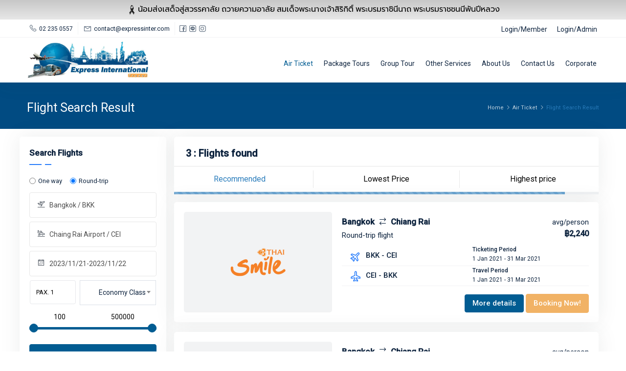

--- FILE ---
content_type: text/html; charset=UTF-8
request_url: https://www.expressinter.com/airticket_search?airline=&ticket_type=Round-trip&from_code=BKK&flying_from=Bangkok%20/%20BKK&to_code=CEI&flying_to=Chaing%20Rai%20Airport%20/%20CEI&daterange=2023/11/21-2023/11/22&adults=1&child=0&infants=0&seat_class=Economy%20Class
body_size: 22231
content:
<!DOCTYPE html>
<html lang="en">

<head>
    <meta charset="utf-8">
    <meta name="viewport" content="width=device-width, initial-scale=1, shrink-to-fit=no">
    <title>ตั๋วเครื่องบิน BKK-CEI | Expressinter.com</title>
    <meta name="description" content="จองตั๋วเครื่องบิน BKK-CEI ราคาถูก สายการบิน  ค้นหาทุกเส้นทางบินต่างประเทศ พบมืออาชีพเรื่องตั๋วเครื่องบินตัวจริงสู่เส้นทางทั่วโลก หรือโทร 02-235-0557" />
    <meta name="keywords" content="ตั๋วเครื่องบิน,ตั๋วเครื่องบินจาก Bangkok / BKK ไป Chaing Rai Airport / CEI,จองตั๋วเครื่องบินราคาถูก,ตั๋วเครื่องบินต่างประเทศ,สายการบิน ," />
    <meta property="og:title" content="ตั๋วเครื่องบิน BKK-CEI | Expressinter.com" />
    <meta property="og:description" content="จองตั๋วเครื่องบิน BKK-CEI ราคาถูก สายการบิน  ค้นหาทุกเส้นทางบินต่างประเทศ พบมืออาชีพเรื่องตั๋วเครื่องบินตัวจริงสู่เส้นทางทั่วโลก หรือโทร 02-235-0557" />
    <meta property="og:url" content="https://www.expressinter.com/airticket_search?airline=&ticket_type=Round-trip&from_code=BKK&flying_from=Bangkok%20/%20BKK&to_code=CEI&flying_to=Chaing%20Rai%20Airport%20/%20CEI&daterange=2023/11/21-2023/11/22&adults=1&child=0&infants=0&seat_class=Economy%20Class" />
    <meta property="og:type" content="website" />
<meta property="og:site_name" content="Expressinter.com" />
<meta name="author" content="Express International Travel" />
<meta property="fb:app_id" content="420050985916145" />
<meta property="og:image" content="https://www.expressinter.com/images/logo.png" />
<meta name="robots" content="index,follow" />
<meta name="theme-color" content="#fff">
<link rel="shortcut icon" href="favicon.ico">    <base href="https://www.expressinter.com/" />
<base src="https://www.expressinter.com/" />
<link rel="stylesheet" href="css/open-iconic-bootstrap.min.css" as="style" type="text/css" crossorigin="anonymous" async>
<link rel="stylesheet" href="css/owl.carousel.min.css" as="style" type="text/css" crossorigin="anonymous" async>
<link rel="stylesheet" href="css/animate.css" as="style" type="text/css" crossorigin="anonymous" async>
<link rel="stylesheet" href="css/magnific-popup.css" as="style" type="text/css" crossorigin="anonymous" async>
<link rel="stylesheet" href="css/aos.css">
<link rel="stylesheet" href="css/ionicons.min.css" as="style" type="text/css" crossorigin="anonymous" async>
<link rel="stylesheet" href="css/flaticon.css" as="style" type="text/css" crossorigin="anonymous" async>
<link rel="stylesheet" href="css/icomoon.min.css" as="style" type="text/css" crossorigin="anonymous" async>
<link rel="stylesheet" href="css/style.min.css?v=260127222154" as="style" type="text/css" crossorigin="anonymous" async>
<link rel="stylesheet" href="css/nav-core.css" as="style" type="text/css" crossorigin="anonymous" async>
<link rel="stylesheet" href="css/nav-layout.min.css?v=260127222154" as="style" type="text/css" crossorigin="anonymous" async>
<link rel="stylesheet" href="css/owl.theme.default.min.css" as="style" type="text/css" crossorigin="anonymous" async>
<link rel="stylesheet" href="css/animated-headline.css">
<link rel="stylesheet" href="css/select2.min.css?v=260127222154" as="style" type="text/css" crossorigin="anonymous" async>
<link rel="stylesheet" href="https://maxst.icons8.com/vue-static/landings/line-awesome/line-awesome/1.3.0/css/line-awesome.min.css" as="style" type="text/css" crossorigin="anonymous" async>
<link rel="stylesheet" href="css/duDatepicker.min.css" as="style" type="text/css" crossorigin="anonymous" async>
<link rel="stylesheet" href="css/duDatepicker-theme.css" as="style" type="text/css" crossorigin="anonymous" async>
<link rel="stylesheet" href="css/style_index.min.css?v=260127222154" as="style" type="text/css" crossorigin="anonymous" async>    <link rel="stylesheet" href="css/supcss_HTSH.css">
</head>
<style>
    .select2-container--open .select2-dropdown--below {
        width: 200px !important;
    }

    .select2-container--open .select2-dropdown {
        left: 0px;
    }

    .select2-container--open .select2-dropdown--below {
        border: 1px solid rgba(128, 137, 150, .2);
        z-index: 9;
    }

    .fb_dialog_content {
        display: none;
    }
    .flipped {
    transform: rotateY(180deg)!important;
    }
    @media not all and (min-resolution:.001dpcm) { 
        @supports (-webkit-appearance:none) {
            .card-item-list {
                transition: transform 1s;
                transform-style: preserve-3d;
                -webkit-transform-style: preserve-3d;
                -moz-transform-style: preserve-3d;
                -o-transform-style: preserve-3d;
                -ms-transform-style: preserve-3d;
            }
            .front,.back {
                display: flex;
                width: 100%;
                justify-content: center;
                align-items: center;
                -webkit-backface-visibility: hidden;
                backface-visibility: hidden;
                -webkit-transition: 0.6s;
                transition: 0.6s;
                -webkit-transform-style: preserve-3d;
                transform-style: preserve-3d;
                top: 0;
                left: 0;
            }
            .front {
                -webkit-transform: rotateY(0deg);
                transform: rotateY(0deg);
            }

            .back {
                position: absolute;
                height: 100%;
                top: 0;
                left: 0;
                background: #fff;
                -webkit-transform: rotateY(-180deg);
                transform: rotateY(-180deg);
            }
        }
    }
    .front,.back {
        display: flex;
        width: 100%;
        justify-content: center;
        align-items: center;
        -webkit-backface-visibility: hidden;
        backface-visibility: hidden;
        -webkit-transition: 0.6s;
        transition: 0.6s;
        -webkit-transform-style: preserve-3d;
        transform-style: preserve-3d;
        top: 0;
        left: 0;
    }
    .front {
        -webkit-transform: rotateY(0deg);
        transform: rotateY(0deg);
    }

    .back {
        position: absolute;
        padding: 20px;
        height: 100%;
        background: #fff;
        -webkit-transform: rotateY(-180deg);
        transform: rotateY(-180deg);
    }

    .card-item-list {
        transition: transform 1s;
        transform-style: preserve-3d;
        -webkit-transform-style: preserve-3d;
        -moz-transform-style: preserve-3d;
        -o-transform-style: preserve-3d;
        -ms-transform-style: preserve-3d;
    }
    .boxi{
        transition: transform 1s linear;
        -webkit-backface-visibility: hidden;
        backface-visibility: hidden;
    }
    .card-item:hover {
        transform: none;
    }
    .flight--card {
        border: 0px;
    }
    .filter-ex{
        border: 0px;
    }.sidebar-wrap {
        border: 0px;
    }
    @media only screen and (max-width: 700px) {
        .back {
            padding: 16px;
            padding-bottom: 0;
            padding-top: 0;
        }
        .filterbar{
            display: flex;
            overflow-x: auto;
            width: 100%;
        }
        .filterbar::-webkit-scrollbar {
            width: 0px;
        }

    }
</style>

<body onload="myFunctionhtcount()">
    <div class="text-center w-100 py-2" style="background:#dfdfdf; color: #000; line-height: 12px; background: #e8e8e8;
background: linear-gradient(0deg, rgba(232, 232, 232, 1) 0%, rgba(199, 199, 199, 1) 100%);">
  <img src="images/rib.png" width="24px">น้อมส่งเสด็จสู่สวรรคาลัย ถวายความอาลัย สมเด็จพระนางเจ้าสิริกิติ์ พระบรมราชินีนาถ พระบรมราชชนนีพันปีหลวง
</div>
<nav class="navbar navbar-expand-lg navbar-dark ftco_navbar bg-dark ftco-navbar-light2 nav1" id="ftco-navbar">
    <div class="container">
        <header>
            <a class="navbar-brand" href="https://www.expressinter.com"><img src="images/exp.webp" loading="lazy" alt="about-img" style="width: 190px;"></a>
        </header>
        <div class="nav-button menu-toggler">
            <i class="la la-bars"></i>
            <i class="la la-times"></i>
        </div>
        <nav class="nav-mn collapse navbar-collapse">
            <ul class="navbar-nav ml-auto">
                                <li class="nav-submenu"><a href="airticket">Air Ticket</a>
                    <ul>
                        <li><a href="international-airfare">International Airfare</a></li>
                        <li><a href="domestic-airfare">Domestic Airfare</a></li>
                        <li><a href="#">Student Airfare</a></li>
                        <li><a href="#">Airlines</a></li>
                    </ul>
                </li>
                <li class="nav-submenu"><a href="package-tours">Tour Packages</a>
                    <ul>
                        <div class="row" style="margin:0px;padding-bottom:10px;">
                            <li class="col-xs-6" style="width: 100%;line-height: 2.5rem;">
                                <a href="international-tour-group" style="font-size:14px;padding-left:10px;padding-bottom:0px;">
                                    International Tour Packages
                                </a>
                            </li>
                                                            <li class="col-xs-6" style="width: 50%;border: 0px solid #000;padding:0px;margin:0px;line-height: 1.9rem;">
                                    <a href="tour_search?tour_type=International&id=229&date_from=2026/01/27&date_to=2026/01/29" style="font-size: 14px;padding-left:10px;padding-right:0px;padding-bottom:0px;" class="d-inline-block text-truncate" style="max-width: 150px;">
                                        <img src="admin/img/flags/taiwan.svg" loading="lazy" style="width: 25px;height:25px;">
                                        Taiwan                                    </a>
                                </li>
                                                            <li class="col-xs-6" style="width: 50%;border: 0px solid #000;padding:0px;margin:0px;line-height: 1.9rem;">
                                    <a href="tour_search?tour_type=International&id=146&date_from=2026/01/27&date_to=2026/01/29" style="font-size: 14px;padding-left:10px;padding-right:0px;padding-bottom:0px;" class="d-inline-block text-truncate" style="max-width: 150px;">
                                        <img src="admin/img/flags/myanmar.svg" loading="lazy" style="width: 25px;height:25px;">
                                        Myanmar                                    </a>
                                </li>
                                                            <li class="col-xs-6" style="width: 50%;border: 0px solid #000;padding:0px;margin:0px;line-height: 1.9rem;">
                                    <a href="tour_search?tour_type=International&id=242&date_from=2026/01/27&date_to=2026/01/29" style="font-size: 14px;padding-left:10px;padding-right:0px;padding-bottom:0px;" class="d-inline-block text-truncate" style="max-width: 150px;">
                                        <img src="admin/img/flags/vietnam.svg" loading="lazy" style="width: 25px;height:25px;">
                                        Vietnam                                    </a>
                                </li>
                                                            <li class="col-xs-6" style="width: 50%;border: 0px solid #000;padding:0px;margin:0px;line-height: 1.9rem;">
                                    <a href="tour_search?tour_type=International&id=95&date_from=2026/01/27&date_to=2026/01/29" style="font-size: 14px;padding-left:10px;padding-right:0px;padding-bottom:0px;" class="d-inline-block text-truncate" style="max-width: 150px;">
                                        <img src="admin/img/flags/hong-kong.svg" loading="lazy" style="width: 25px;height:25px;">
                                        Hong Kong                                    </a>
                                </li>
                                                            <li class="col-xs-6" style="width: 50%;border: 0px solid #000;padding:0px;margin:0px;line-height: 1.9rem;">
                                    <a href="tour_search?tour_type=International&id=199&date_from=2026/01/27&date_to=2026/01/29" style="font-size: 14px;padding-left:10px;padding-right:0px;padding-bottom:0px;" class="d-inline-block text-truncate" style="max-width: 150px;">
                                        <img src="admin/img/flags/singapore.svg" loading="lazy" style="width: 25px;height:25px;">
                                        Singapore                                    </a>
                                </li>
                                                            <li class="col-xs-6" style="width: 50%;border: 0px solid #000;padding:0px;margin:0px;line-height: 1.9rem;">
                                    <a href="tour_search?tour_type=International&id=33&date_from=2026/01/27&date_to=2026/01/29" style="font-size: 14px;padding-left:10px;padding-right:0px;padding-bottom:0px;" class="d-inline-block text-truncate" style="max-width: 150px;">
                                        <img src="admin/img/flags/bhutan.svg" loading="lazy" style="width: 25px;height:25px;">
                                        Bhutan                                    </a>
                                </li>
                                                    </div>

                                            </ul>
                </li>
                <li class="nav-submenu"><a href="group-tours">Group Tour</a>
                    <ul>
                        <div class="row" style="margin:0px;padding-bottom:10px;">
                            <li class="col-xs-6" style="width: 100%;line-height: 2.5rem;">
                                <a href="international-tour-group" style="font-size:14px;padding-left:10px;padding-bottom:0px;">
                                    International Group Tour
                                </a>
                            </li>
                                                            <li class="col-xs-6" style="width: 50%;border: 0px solid #000;padding:0px;margin:0px;line-height: 1.9rem;">
                                    <a href="international-tour-group/austria/" style="font-size: 14px;padding-left:10px;padding-right:0px;padding-bottom:0px;" class="d-inline-block text-truncate" style="max-width: 150px;">
                                        <img src="admin/img/flags/austria.svg" loading="lazy" style="width: 25px;height:25px;">
                                        Austria                                    </a>
                                </li>
                                                            <li class="col-xs-6" style="width: 50%;border: 0px solid #000;padding:0px;margin:0px;line-height: 1.9rem;">
                                    <a href="international-tour-group/switzerland/" style="font-size: 14px;padding-left:10px;padding-right:0px;padding-bottom:0px;" class="d-inline-block text-truncate" style="max-width: 150px;">
                                        <img src="admin/img/flags/switzerland.svg" loading="lazy" style="width: 25px;height:25px;">
                                        Switzerland                                    </a>
                                </li>
                                                            <li class="col-xs-6" style="width: 50%;border: 0px solid #000;padding:0px;margin:0px;line-height: 1.9rem;">
                                    <a href="international-tour-group/germany/" style="font-size: 14px;padding-left:10px;padding-right:0px;padding-bottom:0px;" class="d-inline-block text-truncate" style="max-width: 150px;">
                                        <img src="admin/img/flags/germany.svg" loading="lazy" style="width: 25px;height:25px;">
                                        Germany                                    </a>
                                </li>
                                                            <li class="col-xs-6" style="width: 50%;border: 0px solid #000;padding:0px;margin:0px;line-height: 1.9rem;">
                                    <a href="international-tour-group/finland/" style="font-size: 14px;padding-left:10px;padding-right:0px;padding-bottom:0px;" class="d-inline-block text-truncate" style="max-width: 150px;">
                                        <img src="admin/img/flags/finland.svg" loading="lazy" style="width: 25px;height:25px;">
                                        Finland                                    </a>
                                </li>
                                                            <li class="col-xs-6" style="width: 50%;border: 0px solid #000;padding:0px;margin:0px;line-height: 1.9rem;">
                                    <a href="international-tour-group/france/" style="font-size: 14px;padding-left:10px;padding-right:0px;padding-bottom:0px;" class="d-inline-block text-truncate" style="max-width: 150px;">
                                        <img src="admin/img/flags/france.svg" loading="lazy" style="width: 25px;height:25px;">
                                        France                                    </a>
                                </li>
                                                            <li class="col-xs-6" style="width: 50%;border: 0px solid #000;padding:0px;margin:0px;line-height: 1.9rem;">
                                    <a href="international-tour-group/georgia/" style="font-size: 14px;padding-left:10px;padding-right:0px;padding-bottom:0px;" class="d-inline-block text-truncate" style="max-width: 150px;">
                                        <img src="admin/img/flags/georgia.svg" loading="lazy" style="width: 25px;height:25px;">
                                        Georgia                                    </a>
                                </li>
                                                            <li class="col-xs-6" style="width: 50%;border: 0px solid #000;padding:0px;margin:0px;line-height: 1.9rem;">
                                    <a href="international-tour-group/india/" style="font-size: 14px;padding-left:10px;padding-right:0px;padding-bottom:0px;" class="d-inline-block text-truncate" style="max-width: 150px;">
                                        <img src="admin/img/flags/india.svg" loading="lazy" style="width: 25px;height:25px;">
                                        India                                    </a>
                                </li>
                                                            <li class="col-xs-6" style="width: 50%;border: 0px solid #000;padding:0px;margin:0px;line-height: 1.9rem;">
                                    <a href="international-tour-group/italy/" style="font-size: 14px;padding-left:10px;padding-right:0px;padding-bottom:0px;" class="d-inline-block text-truncate" style="max-width: 150px;">
                                        <img src="admin/img/flags/italy.svg" loading="lazy" style="width: 25px;height:25px;">
                                        Italy                                    </a>
                                </li>
                                                            <li class="col-xs-6" style="width: 50%;border: 0px solid #000;padding:0px;margin:0px;line-height: 1.9rem;">
                                    <a href="international-tour-group/japan/" style="font-size: 14px;padding-left:10px;padding-right:0px;padding-bottom:0px;" class="d-inline-block text-truncate" style="max-width: 150px;">
                                        <img src="admin/img/flags/japan.svg" loading="lazy" style="width: 25px;height:25px;">
                                        Japan                                    </a>
                                </li>
                                                            <li class="col-xs-6" style="width: 50%;border: 0px solid #000;padding:0px;margin:0px;line-height: 1.9rem;">
                                    <a href="international-tour-group/south-korea/" style="font-size: 14px;padding-left:10px;padding-right:0px;padding-bottom:0px;" class="d-inline-block text-truncate" style="max-width: 150px;">
                                        <img src="admin/img/flags/south-korea.svg" loading="lazy" style="width: 25px;height:25px;">
                                        South Korea                                    </a>
                                </li>
                                                    </div>
                                            </ul>
                </li>
                <li><a href="hotel" style="text-transform: capitalize;">Hotel</a></li>
                <li class="nav-submenu"><a href="javascript:void(0);">Other services</a>
                    <ul>
                        <li><a href="travel-insurance">Travel Insurance</a>
                        <li><a href="Visa">Visa</a></li>
                        <li><a href="rentacar">Rent A Car</a></li>
                        <li><a href="train-ticket">Train Ticket</a></li>
                    </ul>
                </li>
                <li><a href="about-us">About us</a></li>
                <li><a href="contact">Contact us</a></li>
                <li><a href="corporate">Corporate</a></li>
                <div style="line-height: 0.2px;">
                    <a href="tel:02 235 0557" style="font-size: 12px;padding-top: 20px;">
                        <i class="la la-phone mr-1" style="font-size: 17px;margin-top: 4px;color: #0d233ea6;"></i>
                        <span style="color: #0d233e;">02 235 0557</span>
                    </a>
                </div>
                <div style="border-top: 0px;line-height: 40px;">
                    <a href="mailto:contact@expressinter.com" style="font-size: 13px;padding-top: 0px;">
                        <i class="la la-envelope mr-1" style="font-size: 18px;margin-top: 4px;color: #0d233ea6;"></i>
                        <span style="color: #0d233e;">contact@expressinter.com</span>
                    </a>
                </div>
                <span style="display: inline-table;">
                    <a href="https://www.facebook.com/expressinter" class="pr-1">
                        <i class="lab la-facebook-square" style="font-size: 25px;margin-top: 4px;color: #0d233ea6;"></i>
                    </a>
                </span>
                <span style="display: inline-table;">
                    <a href="javascript:;" class="pr-1 pl-1">
                        <i class="lab la-line" style="font-size: 25px;margin-top: 4px;color: #0d233ea6;"></i>
                    </a>
                </span>
                <span style="display: inline-table;">
                    <a href="https://www.instagram.com/expressinternationaltravel/" class="pr-1 pl-1">
                        <i class="lab la-instagram" style="font-size: 25px;margin-top: 4px;color: #0d233ea6;"></i>
                    </a>
                </span>
            </ul>
        </nav>
        <a href="#" class="nav-close">Close Menu</a>
    </div>
</nav>

<nav class="navbar navbar-expand-lg navbar-dark ftco_navbar bg-dark ftco-navbar-light1" id="ftco-navbar">
    <div class="container pr-0 pl-0">
        <ul class="navbar2 mr-auto" style="margin-top: -4px;">
            <li class="menu2">
                <a href="tel:02 235 0557" class="pl-1" style="font-size: 12px;border-right: 1px solid rgba(128,137,150,.1);">
                    <i class="la la-phone mr-1" style="font-size: 17px;margin-top: 4px;color: #0d233ea6;"></i>
                    <div style="float: right;margin-top: 4px;color: #0d233e;">02 235 0557</div>
                </a>
            </li>
            <li class="menu2">
                <a href="mailto:contact@expressinter.com" style="font-size: 13px;border-right: 1px solid rgba(128,137,150,.1);">
                    <i class="la la-envelope mr-1" style="font-size: 18px;margin-top: 4px;color: #0d233ea6;"></i>
                    <div style="float: right;margin-top: 2px;color: #0d233e;">contact@expressinter.com</div>
                </a>
            </li>
            <li class="menu2">
                <a href="https://www.facebook.com/expressinter" style="font-size: 13px;padding-left: 6px;" class="pr-0">
                    <i class="lab la-facebook-square" style="font-size: 20px;margin-top: 4px;color: #0d233ea6;"></i>
                </a>
            </li>
            <li class="menu2">
                <a href="javascript:;" style="font-size: 13px;" class="pl-0 pr-0">
                    <i class="lab la-line" style="font-size: 20px;margin-top: 4px;color: #0d233ea6;"></i>
                </a>
            </li>
            <li class="menu2">
                <a href="https://www.instagram.com/expressinternationaltravel/" style="font-size: 13px;padding-right: 6px;" class="pl-0">
                    <i class="lab la-instagram" style="font-size: 20px;margin-top: 4px;color: #0d233ea6;"></i>
                </a>
            </li>
        </ul>
        <ul class="navbar2 ml-auto">
                        <li class="menu2" id="loginbar"><a href="#" style="font-size: 14px;">Login/Member</a></li>
            <li class="menu2" id="loginbar"><a href="admin/login.php" class="pr-1" style="font-size: 14px;">Login/Admin</a>
            </li>
        </ul>
    </div>
</nav>

<nav class="navbar navbar-expand-lg navbar-dark ftco_navbar bg-dark ftco-navbar-light nav2" id="ftco-navbar">
    <div class="container pr-0 pl-0" style="margin-top: 15px;">
        <a class="navbar-brand" href="https://www.expressinter.com" style="font-size: 26px;margin-top: -25px;">
            <div style="z-index: 9999;"><img src="images/exp.webp" loading="lazy" alt="about-img" style="width: 250px;margin-top: 3px;margin-bottom: -7px;"></div>
        </a>
        <button class="navbar-toggler" type="button" data-toggle="collapse" data-target="#ftco-nav" aria-controls="ftco-nav" aria-expanded="false" aria-label="Toggle navigation">
            <span class="oi oi-menu"></span> Menu
        </button>
        <div class="collapse navbar-collapse" id="ftco-nav">
            <ul class="navbar-nav ml-auto">
                            <li class="nav-item active">
                    <a href="airticket" class="nav-link" data-target="#ftco-nav">Air Ticket</a>
                    <ul class="dropdown-menu-item">
                        <li class="active">
                            <a href="international-airfare">International Airfare</a>
                        </li>
                        <li class="active">
                            <a href="domestic-airfare">Domestic Airfare</a>
                        </li>
                        <li><a href="#">Student Airfare</a></li>
                        <li><a href="#">Airlines</a></li>
                    </ul>
                </li>
                <li class="nav-item ">
                    <a href="package-tours" class="nav-link">
                        Package Tours
                    </a>
                    <div class="dropdown-menu-item mega-menu" style="width: 461px;left: -83px;">
                        <ul class="row no-gutters">
                            <li class="col-lg-6 mega-menu-item">
                                <div class="row titel-dropmenu text-center" style="left: 131px;width: 53%;"><a href="international-tour-group" style="display: block;">International Tour Packages</a></div>
                                <ul>
                                                                            <li>
                                            <a href="tour_search?tour_type=International&id=33&date_from=2026/01/27&date_to=2026/01/29" class="text-truncate" style="display: block;">
                                                <img src="admin/img/flags/bhutan.svg" loading="lazy" style="width: 25px;height:25px;">
                                                Bhutan                                            </a>
                                        </li>
                                                                            <li>
                                            <a href="tour_search?tour_type=International&id=95&date_from=2026/01/27&date_to=2026/01/29" class="text-truncate" style="display: block;">
                                                <img src="admin/img/flags/hong-kong.svg" loading="lazy" style="width: 25px;height:25px;">
                                                Hong Kong                                            </a>
                                        </li>
                                                                            <li>
                                            <a href="tour_search?tour_type=International&id=146&date_from=2026/01/27&date_to=2026/01/29" class="text-truncate" style="display: block;">
                                                <img src="admin/img/flags/myanmar.svg" loading="lazy" style="width: 25px;height:25px;">
                                                Myanmar                                            </a>
                                        </li>
                                                                            <li>
                                            <a href="tour_search?tour_type=International&id=199&date_from=2026/01/27&date_to=2026/01/29" class="text-truncate" style="display: block;">
                                                <img src="admin/img/flags/singapore.svg" loading="lazy" style="width: 25px;height:25px;">
                                                Singapore                                            </a>
                                        </li>
                                                                            <li>
                                            <a href="tour_search?tour_type=International&id=229&date_from=2026/01/27&date_to=2026/01/29" class="text-truncate" style="display: block;">
                                                <img src="admin/img/flags/taiwan.svg" loading="lazy" style="width: 25px;height:25px;">
                                                Taiwan                                            </a>
                                        </li>
                                                                    </ul>
                            </li>
                            <li class="col-lg-6 mega-menu-item">
                                <ul>
                                                                        <li>
                                            <a href="tour_search?tour_type=International&id=33&date_from=2026/01/27&date_to=2026/01/29" class="text-truncate" style="display: block;">
                                                <img src="admin/img/flags/bhutan.svg" loading="lazy" style="width: 25px;height:25px;">
                                                Bhutan                                            </a>
                                        </li>
                                                                    </ul>
                            </li>
                        </ul>
                    </div>
                                    </li>
                <li class="nav-item ">
                    <a href="group-tours" class="nav-link">
                        Group Tour
                    </a>
                    <div class="dropdown-menu-item mega-menu" style="width: 461px;left: -83px;">
                        <ul class="row no-gutters">
                            <li class="col-lg-6 mega-menu-item">
                                <div class="row titel-dropmenu text-center" style="left: 131px;width: 53%;"><a href="international-tour-group" style="display: block;">International Group Tour</a></div>
                                <ul>
                                                                            <li>
                                            <a href="international-tour-group/austria/" class="text-truncate" style="display: block;">
                                                <img src="admin/img/flags/austria.svg" loading="lazy" style="width: 25px;height:25px;">
                                                Austria                                            </a>
                                        </li>
                                                                            <li>
                                            <a href="international-tour-group/switzerland/" class="text-truncate" style="display: block;">
                                                <img src="admin/img/flags/switzerland.svg" loading="lazy" style="width: 25px;height:25px;">
                                                Switzerland                                            </a>
                                        </li>
                                                                            <li>
                                            <a href="international-tour-group/germany/" class="text-truncate" style="display: block;">
                                                <img src="admin/img/flags/germany.svg" loading="lazy" style="width: 25px;height:25px;">
                                                Germany                                            </a>
                                        </li>
                                                                            <li>
                                            <a href="international-tour-group/finland/" class="text-truncate" style="display: block;">
                                                <img src="admin/img/flags/finland.svg" loading="lazy" style="width: 25px;height:25px;">
                                                Finland                                            </a>
                                        </li>
                                                                            <li>
                                            <a href="international-tour-group/france/" class="text-truncate" style="display: block;">
                                                <img src="admin/img/flags/france.svg" loading="lazy" style="width: 25px;height:25px;">
                                                France                                            </a>
                                        </li>
                                                                    </ul>
                            </li>
                            <li class="col-lg-6 mega-menu-item">
                                <ul>
                                                                            <li>
                                            <a href="international-tour-group/georgia/" class="text-truncate" style="display: block;">
                                                <img src="admin/img/flags/georgia.svg" loading="lazy" style="width: 25px;height:25px;">
                                                Georgia                                            </a>
                                        </li>
                                                                            <li>
                                            <a href="international-tour-group/india/" class="text-truncate" style="display: block;">
                                                <img src="admin/img/flags/india.svg" loading="lazy" style="width: 25px;height:25px;">
                                                India                                            </a>
                                        </li>
                                                                            <li>
                                            <a href="international-tour-group/italy/" class="text-truncate" style="display: block;">
                                                <img src="admin/img/flags/italy.svg" loading="lazy" style="width: 25px;height:25px;">
                                                Italy                                            </a>
                                        </li>
                                                                            <li>
                                            <a href="international-tour-group/japan/" class="text-truncate" style="display: block;">
                                                <img src="admin/img/flags/japan.svg" loading="lazy" style="width: 25px;height:25px;">
                                                Japan                                            </a>
                                        </li>
                                                                            <li>
                                            <a href="international-tour-group/south-korea/" class="text-truncate" style="display: block;">
                                                <img src="admin/img/flags/south-korea.svg" loading="lazy" style="width: 25px;height:25px;">
                                                South Korea                                            </a>
                                        </li>
                                                                    </ul>
                            </li>
                        </ul>
                    </div>
                                    </li>
                                <li class="nav-item ">
                    <a href="javascript:void(0);" class="nav-link" data-target="#ftco-nav">Other services</a>
                    <ul class="dropdown-menu-item">
                        <li class="">
                            <a href="travel-insurance">Travel Insurance</a>
                        </li>
                        <li class="">
                            <a href="visa">Visa</a>
                        </li>
                        <li class="">
                            <a href="rentacar">Rent A Car</a>
                        </li>
                        <li class="">
                            <a href="train-ticket">Train Ticket</a>
                        </li>
                    </ul>
                </li>
                <li class="nav-item ">
                    <a href="about-us" class="nav-link" style="text-transform: capitalize;">About us
                    </a>
                </li>
                <li class="nav-item ">
                    <a href="contact" class="nav-link" style="text-transform: capitalize;">Contact us
                    </a>
                </li>
                <li class="nav-item pr-3 ">
                    <a href="corporate" class="nav-link" style="text-transform: capitalize;">Corporate
                    </a>
                </li>
            </ul>
        </div>
    </div>
</nav>        <section class="page-header page-header-text-light bg-secondary ftco_navbar">
        <div class="container">
            <div class="row align-items-center">
                <div class="col-md-8">
                    <h1>Flight Search Result</h1>
                </div>
                <div class="col-md-4">
                    <ul class="breadcrumb justify-content-start justify-content-md-end mb-0">
                        <li><a href="https://www.expressinter.com/">Home</a> <span class='las la-angle-right mr-1'></span> </li>
                        <li><a href="airticket">Air Ticket</a> <span class='las la-angle-right mr-1'></span>
                        </li>
                        <li class="active">Flight Search Result</li>
                    </ul>
                </div>
            </div>
        </div>
    </section>
        <section
        class="ftco-section ftco-degree-bg pt-3 mt-0 pb-5 notranslate"
        id="ht_date1">
        <div class="container">
            <div class="row">
                                                <div class="col-lg-3 sidebar p-0">
                    <div class="sidebar-wrap bg-light mb-2 sidebar-widget">
                        <h3 class="title stroke-shape"><strong>Search Flights</strong></h3>
                        <div class="fields">
                            <div class="form-group mb-2">
                                <div class="form-check form-check-inline">
                                    <input type="hidden" name="airline" value="">
                                    <input class="form-check-input" type="radio" name="ticket_type" id="inlineRadio1"
                                        value="One-Way" >
                                    <label class="form-check-label" for="inlineRadio1" style="font-size: 13px;">One
                                        way</label>
                                </div>
                                <div class="form-check form-check-inline">
                                    <input class="form-check-input" type="radio" name="ticket_type" id="inlineRadio2"
                                        value="Round-trip" checked>
                                    <label class="form-check-label" for="inlineRadio2"
                                        style="font-size: 13px;">Round-trip</label>
                                </div>
                            </div>
                            <div id="oneway" style="display: none;">
                                <form action="" method="GET">
                                    <div class="contact-form-action">
                                        <div class="input-box">
                                            <div class="form-group mb-2">
                                                <span class="las la-plane-departure form-icon"></span>
                                                <input type="hidden" name="airline" id="airline" value="">
                                                <input type="hidden" name="ticket_type" id="ticket_type"
                                                    value="One-Way">
                                                <input type="hidden" name="from_code" id="from_code"
                                                    value="BKK">
                                                <input id="flying_from" class="form-control" type="text"
                                                    name="flying_from" placeholder="Destination, city, or airport"
                                                    value="Bangkok / BKK">
                                                <div class="result_from"></div>
                                            </div>
                                        </div>
                                        <div class="input-box">
                                            <div class="form-group mb-2">
                                                <span class="la la-plane-arrival form-icon"></span>
                                                <input type="hidden" name="to_code" id="to_code"
                                                    value="CEI">
                                                <input id="flying_to" class="form-control" type="text" name="flying_to"
                                                    placeholder="Destination, city, or airport"
                                                    value="Chaing Rai Airport / CEI">
                                                <div class="result_to"></div>
                                            </div>
                                        </div>

                                        <div class="input-box">
                                            <div class="form-group mb-2">
                                                <span class="la la-calendar form-icon"></span>
                                                <input id="datepicker2" class="date-range form-control" type="text"
                                                    placeholder="Departing" name="depart_Date"
                                                    value="2026/01/27" readonly>
                                            </div>
                                        </div>

                                        <div class="row pe-seat">
                                            <div class="col pl-3 pr-2">
                                                <div
                                                    style="width: 100%;padding: 12px;border-radius:.25rem;border: 1px solid rgba(128,137,150,.2);color: #000;font-size: 13px;">
                                                    <div class="toggle-peple">
                                                        PAX. <span id="show_all">
                                                            1                                                        </span>
                                                    </div>
                                                    <div class="dropdown-menu pepleF" id="pepleF"
                                                        style="top: 92%;left: 15px;padding: 0.2rem 0;">
                                                        <div class="passenger-box">
                                                            <div
                                                                class="passenger-row qty-box d-flex align-items-center justify-content-between">
                                                                <label class="passenger-label">Adult <span
                                                                        class="passenger-detail">Age 12+</span>
                                                                </label>
                                                                <div class="qtyBtn">
                                                                    <span role="button" class="qtyDec notranslate"
                                                                        onclick="sub_num_pax1('adults',1)">
                                                                        <i class="la la-minus"></i>
                                                                    </span>
                                                                    <input type="text" name="adults"
                                                                        value="1" disabled>
                                                                    <input type="hidden" name="adults"
                                                                        value="1">
                                                                    <span role="button" class="qtyInc notranslate"
                                                                        onclick="add_num_pax1('adults',1)">
                                                                        <i class="la la-plus"></i>
                                                                    </span>
                                                                </div>
                                                            </div>
                                                            <div
                                                                class="passenger-row qty-box d-flex align-items-center justify-content-between">
                                                                <label class="passenger-label">Child <span
                                                                        class="passenger-detail">Age 2 -
                                                                        11</span>
                                                                </label>
                                                                <div class="qtyBtn">
                                                                    <span class="qtyDec"
                                                                        onclick="sub_num_pax2('child',1)">
                                                                        <i class="la la-minus"></i>
                                                                    </span>
                                                                    <input type="text" name="child"
                                                                        value="0" disabled>
                                                                    <input type="hidden" name="child"
                                                                        value="0">
                                                                    <span class="qtyInc"
                                                                        onclick="add_num_pax2('child',1)">
                                                                        <i class="la la-plus"></i>
                                                                    </span>
                                                                </div>
                                                            </div>
                                                            <div
                                                                class="passenger-row qty-box d-flex align-items-center justify-content-between">
                                                                <label class="passenger-label">Infant <span
                                                                        class="passenger-detail">Below age
                                                                        2</span>
                                                                </label>
                                                                <div class="qtyBtn">
                                                                    <span class="qtyDec"
                                                                        onclick="sub_num_pax3('infants',1)">
                                                                        <i class="la la-minus"></i>
                                                                    </span>
                                                                    <input type="text" name="infants"
                                                                        value="0" disabled>
                                                                    <input type="hidden" name="infants"
                                                                        value="0">
                                                                    <span class="qtyInc"
                                                                        onclick="add_num_pax3('infants',1)">
                                                                        <i class="la la-plus"></i>
                                                                    </span>
                                                                </div>
                                                            </div>
                                                            <div class="toggle-peple btn btn-primary btntg">
                                                                Close
                                                            </div>
                                                        </div>
                                                    </div>
                                                </div>
                                            </div>
                                            <div class="col pl-0 pr-3">
                                                <select id="" name="seat_class" class="js-example-basic-singleair"
                                                    required>
                                                    <option value="Economy Class" selected>
                                                        Economy Class</option>
                                                    <option value="Economy Plus" >
                                                        Economy Plus</option>
                                                    <option value="Premium Class" >
                                                        Premium Class</option>
                                                    <option value="Business Class" >
                                                        Business Class</option>
                                                    <option value="First Class" >First
                                                        Class</option>
                                                </select>

                                            </div>
                                        </div>
                                    </div>
                                    <div class="form-group">
                                        <div class="range-slider">
                                            <span>
                                                <input type="number" value="100" min="100"
                                                    max="100000" name="atmin" />
                                                <input type="number" value="500000" min="500"
                                                    max="500000" name="atmax" />
                                            </span>
                                            <input value="100" min="100" max="100000" step="100"
                                                type="range" />
                                            <input value="500000" min="500" max="500000" step="100"
                                                type="range" />
                                            </svg>
                                        </div>
                                    </div>
                                    <div class="form-group">
                                        <input type="submit" value="Search" class="btn btn-primary py-3 px-5">
                                    </div>
                                </form>
                            </div>

                            <div id="roundtrip" style="display: block;">
                                <form action="" method="GET">
                                    <div class="contact-form-action">
                                        <div class="input-box">
                                            <div class="form-group mb-2">
                                                <span class="las la-plane-departure form-icon"></span>
                                                <input type="hidden" name="airline" id="airline" value="">
                                                <input type="hidden" name="ticket_type" id="ticket_type"
                                                    value="Round-trip">
                                                <input type="hidden" name="from_code" id="from_code"
                                                    value="BKK">
                                                <input id="flying_from" class="form-control" type="text"
                                                    name="flying_from" placeholder="Destination, city, or airport"
                                                    value="Bangkok / BKK">
                                                <div class="result_from"></div>
                                            </div>
                                        </div>
                                        <div class="input-box">
                                            <div class="form-group mb-2">
                                                <span class="la la-plane-arrival form-icon"></span>
                                                <input type="hidden" name="to_code" id="to_code"
                                                    value="CEI">
                                                <input id="flying_to" class="form-control" type="text" name="flying_to"
                                                    placeholder="Destination, city, or airport"
                                                    value="Chaing Rai Airport / CEI">
                                                <div class="result_to"></div>
                                            </div>
                                        </div>
                                        <div class="input-box">
                                            <div class="form-group mb-2">
                                                <span class="la la-calendar form-icon"></span>
                                                <input id="datepicker1" class="date-range form-control" type="text"
                                                    placeholder="Departing - Returning" name="daterange"
                                                    value="2023/11/21-2023/11/22" readonly>
                                            </div>
                                        </div>

                                        <div class="row pe-seat">
                                            <div class="col pl-3 pr-2">
                                                <div
                                                    style="width: 100%;padding: 12px;border-radius:.25rem;border: 1px solid rgba(128,137,150,.2);color: #000;font-size: 13px;">
                                                    <div class="toggle-peple">
                                                        PAX. <span id="show_all">
                                                            1                                                        </span>
                                                    </div>
                                                    <div class="dropdown-menu pepleF" id="pepleF"
                                                        style="top: 92%;left: 15px;padding: 0.2rem 0;">
                                                        <div class="passenger-box">
                                                            <div
                                                                class="passenger-row qty-box d-flex align-items-center justify-content-between">
                                                                <label class="passenger-label">Adult <span
                                                                        class="passenger-detail">Age 12+</span>
                                                                </label>
                                                                <div class="qtyBtn">
                                                                    <span role="button" class="qtyDec notranslate"
                                                                        onclick="sub_num_pax1('adults',1)">
                                                                        <i class="la la-minus"></i>
                                                                    </span>
                                                                    <input type="text" name="adults"
                                                                        value="1" disabled>
                                                                    <input type="hidden" name="adults"
                                                                        value="1">
                                                                    <span role="button" class="qtyInc notranslate"
                                                                        onclick="add_num_pax1('adults',1)">
                                                                        <i class="la la-plus"></i>
                                                                    </span>
                                                                </div>
                                                            </div>
                                                            <div
                                                                class="passenger-row qty-box d-flex align-items-center justify-content-between">
                                                                <label class="passenger-label">Child <span
                                                                        class="passenger-detail">Age 2 -
                                                                        11</span>
                                                                </label>
                                                                <div class="qtyBtn">
                                                                    <span class="qtyDec"
                                                                        onclick="sub_num_pax2('child',1)">
                                                                        <i class="la la-minus"></i>
                                                                    </span>
                                                                    <input type="text" name="child"
                                                                        value="0" disabled>
                                                                    <input type="hidden" name="child"
                                                                        value="0">
                                                                    <span class="qtyInc"
                                                                        onclick="add_num_pax2('child',1)">
                                                                        <i class="la la-plus"></i>
                                                                    </span>
                                                                </div>
                                                            </div>
                                                            <div
                                                                class="passenger-row qty-box d-flex align-items-center justify-content-between">
                                                                <label class="passenger-label">Infant <span
                                                                        class="passenger-detail">Below age
                                                                        2</span>
                                                                </label>
                                                                <div class="qtyBtn">
                                                                    <span class="qtyDec"
                                                                        onclick="sub_num_pax3('infants',1)">
                                                                        <i class="la la-minus"></i>
                                                                    </span>
                                                                    <input type="text" name="infants"
                                                                        value="0" disabled>
                                                                    <input type="hidden" name="infants"
                                                                        value="0">
                                                                    <span class="qtyInc"
                                                                        onclick="add_num_pax3('infants',1)">
                                                                        <i class="la la-plus"></i>
                                                                    </span>
                                                                </div>
                                                            </div>
                                                            <div class="toggle-peple btn btn-primary btntg">
                                                                Close
                                                            </div>
                                                        </div>
                                                    </div>
                                                </div>
                                            </div>
                                            <div class="col pl-0 pr-3">
                                                <select id="" name="seat_class" class="js-example-basic-singleair"
                                                    required>
                                                    <option value="Economy Class" selected>
                                                        Economy Class</option>
                                                    <option value="Economy Plus" >
                                                        Economy Plus</option>
                                                    <option value="Premium Class" >
                                                        Premium Class</option>
                                                    <option value="Business Class" >
                                                        Business Class</option>
                                                    <option value="First Class" >First
                                                        Class</option>
                                                </select>

                                            </div>
                                        </div>
                                    </div>
                                    <div class="form-group">
                                        <div class="range-slider range-slider2">
                                            <span>
                                                <input type="number" value="100" min="100"
                                                    max="100000" name="atmin" />
                                                <input type="number" value="500000" min="500"
                                                    max="500000" name="atmax" />
                                            </span>
                                            <input value="100" min="100" max="100000" step="100"
                                                type="range" />
                                            <input value="500000" min="500" max="500000" step="100"
                                                type="range" />
                                            </svg>
                                        </div>
                                    </div>
                                    <div class="form-group">
                                        <input type="submit" value="Search" class="btn btn-primary py-3 px-5">
                                    </div>
                                </form>
                            </div>
                        </div>
                    </div>
                    <div class="ht_bar2">
                        <div id="htmenu">
                            <div class="sidebar-wrap bg-light sidebar-widget" id="ipad-ht">
                                <h3 class="title stroke-shape"><strong>Airlines</strong></h3>
                                <div class="sidebar-widget-item" id="addclassair">
                                                                                                                                                                                                                                                                                                                                                                                                                                                                                                                                                                                                                                                                                                                                                                                                                                                                                                                                                                                                            <div class="custom-checkbox" id="check_air">
                                        <input type="checkbox"
                                            id="WE14"
                                            class="check_air" name="chk_air">
                                        <label
                                            for="WE14">Thai Smile<span
                                                style="float: right;">(3)</span></label>
                                    </div>
                                                                                                                                                                                                                                                                                                                                                                                                                                                                                                                                                                                                                                                                                                                                                                                                                                                                                                                                                                                                                                                                                                                                                                                                                                                                                                                                                                                                                                                                                                                                                                                                                                                                                                                                                                                                                                                                                                                                                                                                                                                        </div>
                            </div>
                        </div>
                    </div>
                </div>
                
                <div class="col-lg-9 pb-4 ipad-search-result">
                    <div class="row" id="HT1">
                        <div class="col-md-12 pt-0 pb-3 pr-3 pl-3"
                            style="z-index: 1;">
                            <div class="filter-ex p-0 m-0 mb-3">
                                <div class="pl-4 pt-3 pb-2 m-0">
                                    <span style="font-size: 20px;font-weight: bold;" id="show_countht">
                                                                                <strong> 3 : Flights found</strong>
                                    </span>
                                    <input type="hidden" name="s_coFF" value="3">
                                                                                                        </div>
                                <hr style="margin-bottom: 0px;margin-top: 0px;">
                                                                <div class="container">
                                    <div class="row">
                                        <div id="introduce" class="col mt-2 mb-2"
                                            style="text-align: center;border-right: 1px solid #ddddddab;">
                                            <button type="button"
                                                class="btn btn-primary introduce htbtn active">Recommended</button>
                                        </div>
                                        <div id="lowprice" class="col mt-2 mb-2"
                                            style="text-align: center;border-right: 1px solid #ddddddab;">
                                            <button type="button" class="btn btn-primary lowprice htbtn">Lowest
                                                Price</button>
                                        </div>
                                        <div id="Highest" class="col mt-2 mb-2"
                                            style="text-align: center;border-right: 0px solid #ddddddab;">
                                            <button type="button" class="btn btn-primary Highest htbtn">Highest
                                                price</button>
                                        </div>
                                    </div>
                                </div>
                                                                <div class="progress" style="border-radius: 0px;height: 5px;" id="bar">
                                    <div class="progress-bar progress-bar-striped progress-bar-animated"
                                        role="progressbar" id="fallback" style="width: 30%;background-color: #297cbb;">
                                    </div>
                                </div>
                            </div>
                                                        <div id="rippleht" style="width: 80%;display: none;height: 650px;margin: auto;">
                                <center>
                                    <div class="loader">Loading...</div>
                                </center>
                            </div>
                                                                                                                <div id="HT_introduce"
                                class="idair_WE14 extkt"
                                style="display: none;">
                                <div id="recommen">
                                                                                                                                                <div class="card-item flight-card flight--card card-item-list card-item-list-2 card-WE2485"
                                        id="counthtall" style="padding-bottom: 20px;">
                                        <div class="boxi front">
                                                <div class="card-img countWE14"
                                                    style="padding-top: 70px; padding-bottom:70px;">
                                                    <img src="admin/img/airlines_logo/170220-we-1-188x66.webp"
                                                        alt="flight-logo-img">
                                                </div>
                                                <div class="card-body">
                                                    <div class="card-top-title d-flex justify-content-between">
                                                        <div>
                                                            <h3 class="card-title font-size-17">
                                                                <strong>Bangkok<i class="la la-exchange mx-2"></i>Chiang Rai</strong>
                                                            </h3>
                                                            <p class="card-meta font-size-14">
                                                                Round-trip flight
                                                            </p>
                                                        </div>
                                                        <div>
                                                            <div class="text-right">
                                                                <span
                                                                    class="font-weight-regular font-size-14 d-block">avg/person</span>
                                                                <h6 class="font-weight-bold color-text">
                                                                    ฿2,240                                                                </h6>
                                                            </div>
                                                        </div>
                                                    </div>
                                                    <div class="flight-details py-0">
                                                        <div class="flight-time pb-3">
                                                            <div class="flight-time-item d-flex mt-0">
                                                                <div class="col take-off d-flex mt-0">
                                                                    <div class="flex-shrink-0 mr-2">
                                                                        <i class="la la-plane"></i>
                                                                    </div>
                                                                    <div>
                                                                        <h3
                                                                            class="card-title font-size-15 font-weight-medium mb-0">
                                                                            BKK                                                                            -
                                                                            CEI                                                                        </h3>
                                                                    </div>
                                                                </div>
                                                                <div class="col landing d-flex"
                                                                    style="margin-top: -10px;">
                                                                    <div>
                                                                        <h3
                                                                            class="card-title font-size-12 font-weight-medium mb-0">
                                                                            Ticketing Period
                                                                        </h3>
                                                                                                                                                <p class="card-meta font-size-12 m-0">
                                                                            1 Jan 2021 - 31 Mar 2021                                                                        </p>
                                                                                                                                            </div>
                                                                </div>
                                                            </div>
                                                            <div class="flight-time-item landing d-flex">
                                                                <div class="col landing d-flex  mt-2">
                                                                    <div class="flex-shrink-0 mr-2">
                                                                        <i class="la la-plane"></i>
                                                                    </div>
                                                                    <div>
                                                                        <h3
                                                                            class="card-title font-size-15 font-weight-medium mb-0">
                                                                            CEI                                                                            -
                                                                            BKK                                                                        </h3>
                                                                    </div>
                                                                </div>
                                                                <div class="col landing d-flex  mt-0">

                                                                    <div>
                                                                        <h3
                                                                            class="card-title font-size-12 font-weight-medium mb-0">
                                                                            Travel Period
                                                                        </h3>
                                                                        <p class="card-meta font-size-12 m-0">
                                                                            1 Jan 2021 - 31 Mar 2021                                                                        </p>
                                                                    </div>
                                                                </div>
                                                            </div>
                                                        </div>
                                                    </div>
                                                    <div class="btn-box text-right"
                                                        style="float: right;margin-bottom: -9px;">
                                                        <a href="javascript:;"
                                                            class="theme-btn mb-0 mt-0 theme-btn-small w-auto bboxflip"
                                                            id="WE2485">More
                                                            details</a>
                                                        <button type="button" onclick="location.href='airticket_booking?ticket_type=Round-trip&at_id=2485&date_travel=2023/11/21-2023/11/22&adults=1&child=0&infants=0'"
                                                            class="theme-btn mb-0 mt-0 btn_booking theme-btn-small w-auto"
                                                            id="WE2485">Booking
                                                            Now!</button>
                                                    </div>
                                                </div>
                                        </div>
                                        <div class="boxi back">
                                                <div class="card-body pl-0">
                                                    <div class="card-top-title d-flex justify-content-between">
                                                        <div>
                                                            <h3 class="card-title font-size-17">
                                                                <strong>Bangkok<i class="la la-exchange mx-2"></i>Chiang Rai</strong>
                                                            </h3>
                                                            <p class="card-meta font-size-12 mb-0">
                                                                Round-trip                                                            </p>
                                                        </div>
                                                        <div>
                                                            <span
                                                                class="badge badge-warning py-1 px-2 font-weight-normal text-1"
                                                                style="background-color: #f1b265; color: #fff;font-size: 13px;">Refund
                                                                :
                                                                Conditions apply.</span>
                                                        </div>
                                                        <div>
                                                            <div class="text-right">
                                                                <span
                                                                    class="font-weight-regular font-size-14 d-block">avg/person
                                                                </span>
                                                                <h6 class="font-weight-bold color-text">
                                                                    ฿2,240                                                                </h6>
                                                            </div>
                                                        </div>
                                                    </div>
                                                    <div class="flight-details py-0">
                                                        <div class="flight-time pb-3">
                                                            <div class="flight-time-item d-flex mt-0">
                                                                <div class="col take-off d-flex mt-0">
                                                                    <div class="flex-shrink-0 mr-2">
                                                                        <i class="la la-plane"></i>
                                                                    </div>
                                                                    <div>
                                                                        <h3
                                                                            class="card-title font-size-15 font-weight-medium mb-0">
                                                                            Bangkok                                                                            /
                                                                            BKK                                                                        </h3>
                                                                        <p class="card-meta font-size-12 m-0">
                                                                            Suvarnabhumi International Airport                                                                         </p>
                                                                    </div>
                                                                </div>
                                                                <div class="col landing d-flex mt-3">
                                                                    <div class="flex-shrink-0 mr-2">
                                                                        <i class="la la-suitcase-rolling"></i>
                                                                    </div>
                                                                    <h3
                                                                        class="card-title font-size-15 font-weight-medium mb-0">
                                                                                                                                                20                                                                        Kg.
                                                                                                                                            </h3>
                                                                </div>
                                                            </div>
                                                            <div class="flight-time-item landing d-flex mt-0">
                                                                <div class="col landing d-flex mt-2">
                                                                    <div class="flex-shrink-0 mr-2">
                                                                        <i class="la la-plane"></i>
                                                                    </div>
                                                                    <div>
                                                                        <h3
                                                                            class="card-title font-size-15 font-weight-medium mb-0">
                                                                            Chiang Rai                                                                            /
                                                                            CEI                                                                        </h3>
                                                                        <p class="card-meta font-size-12 mb-0">
                                                                            Chiang Rai airport                                                                         </p>
                                                                    </div>
                                                                </div>
                                                                <div class="col landing d-flex mt-2">
                                                                    <div class="flex-shrink-0 mr-2">
                                                                        <span class="la">
                                                                            <svg xmlns="http://www.w3.org/2000/svg"
                                                                                x="0px" y="0px" width="28" height="28"
                                                                                viewBox="0 0 172 172"
                                                                                style="fill:#4a90e2;">
                                                                                <g fill="none" fill-rule="nonzero"
                                                                                    stroke="none" stroke-width="1"
                                                                                    stroke-linecap="butt"
                                                                                    stroke-linejoin="miter"
                                                                                    stroke-miterlimit="10"
                                                                                    stroke-dasharray=""
                                                                                    stroke-dashoffset="0"
                                                                                    font-family="none"
                                                                                    font-weight="none" font-size="none"
                                                                                    text-anchor="none"
                                                                                    style="mix-blend-mode: normal">
                                                                                    <path d="M0,172v-172h172v172z"
                                                                                        fill="none">
                                                                                    </path>
                                                                                    <g fill="#287dfa">
                                                                                        <path
                                                                                            d="M130.72,6.88c-12.83281,0 -23.40812,10.11844 -24.08,22.79c-0.25531,0.72563 -0.25531,1.53188 0,2.2575v16.2325c0,13.26281 10.81719,24.08 24.08,24.08c13.26281,0 24.08,-10.81719 24.08,-24.08v-16.555c0.02688,-0.215 0.02688,-0.43 0,-0.645c0,-0.14781 0,-0.28219 0,-0.43c0.01344,-0.14781 0.01344,-0.28219 0,-0.43c-0.45687,-12.85969 -11.11281,-23.22 -24.08,-23.22zM30.6375,10.4275c-1.65281,-0.13437 -3.27875,0.06719 -4.945,0.645c-6.36937,2.19031 -9.94375,9.16438 -7.955,15.5875l26.9825,87.075c3.1175,10.07813 12.45656,16.985 23.005,16.985h50.955c6.61125,0 12.04,-5.42875 12.04,-12.04c0,-6.61125 -5.42875,-12.04 -12.04,-12.04h-47.3c-1.51844,0 -2.88906,-1.02125 -3.3325,-2.4725l-3.5475,-11.2875h38.7c1.89469,0 3.44,-1.54531 3.44,-3.44v-2.6875c0,-6.10062 -4.97187,-11.0725 -11.0725,-11.0725h-36.335l-17.5225,-56.4375c-1.55875,-5.02562 -6.11406,-8.42531 -11.0725,-8.815zM130.72,13.76c8.34469,0 15.27844,5.89906 16.8775,13.76h-33.755c1.59906,-7.86094 8.53281,-13.76 16.8775,-13.76zM29.025,17.3075c2.6875,-0.34937 5.29438,1.27656 6.1275,3.9775l17.3075,55.5775c-2.56656,1.49156 -4.3,4.25969 -4.3,7.4175c0,4.70313 3.89688,8.6 8.6,8.6h0.5375l4.1925,13.33c1.33031,4.31344 5.375,7.31 9.89,7.31h47.3c2.88906,0 5.16,2.27094 5.16,5.16c0,2.88906 -2.27094,5.16 -5.16,5.16h-50.955c-7.55187,0 -14.21687,-4.93156 -16.4475,-12.1475l-26.9825,-87.075c-0.91375,-2.94281 0.63156,-5.97969 3.5475,-6.9875c0.37625,-0.13437 0.79281,-0.26875 1.1825,-0.3225zM113.52,34.4h34.4v13.76c0,9.54063 -7.65937,17.2 -17.2,17.2c-9.54062,0 -17.2,-7.65937 -17.2,-17.2zM58.05,82.56h37.5175c2.08281,0 3.48031,1.49156 3.87,3.44h-38.055c-0.98094,-0.49719 -2.13656,-0.49719 -3.1175,0h-1.505c-0.98094,0 -1.72,-0.73906 -1.72,-1.72c0,-0.68531 0.41656,-1.22281 0.9675,-1.505c0.68531,0.13438 1.3975,0.06719 2.0425,-0.215zM59.34,134.16l-7.31,20.64c-0.83312,2.365 -0.37625,5.0525 1.075,7.095c1.45125,2.0425 3.82969,3.225 6.3425,3.225h60.0925c2.51281,0 4.78375,-1.1825 6.235,-3.225c1.45125,-2.0425 1.89469,-4.73 1.075,-7.095l-7.31,-20.64h-7.31l8.0625,22.8975c0.12094,0.34938 0.01344,0.69875 -0.1075,0.86c-0.12094,0.16125 -0.37625,0.3225 -0.7525,0.3225h-59.985c-0.37625,0 -0.63156,-0.16125 -0.7525,-0.3225c-0.12094,-0.16125 -0.22844,-0.51062 -0.1075,-0.86l7.955,-22.8975z">
                                                                                        </path>
                                                                                    </g>
                                                                                </g>
                                                                            </svg>
                                                                        </span>
                                                                    </div>
                                                                    <h3
                                                                        class="card-title font-size-15 font-weight-medium mb-0">
                                                                        Economy Class - W                                                                    </h3>
                                                                </div>
                                                            </div>
                                                        </div>
                                                    </div>
                                                    <div class="alert alert-info mt-0 mb-0" data-toggle="modal"
                                                        data-target="#exampleModal_detailsF2485"
                                                        style="font-size: 12px;float: left;padding: 2px 10px 2px 10px;position: absolute;bottom: 23px;cursor: pointer;">
                                                        <span class="badge badge-info">Conditions :
                                                        </span>
                                                        Click for conditions
                                                    </div>
                                                    <div class="btn-box text-right" style="float: right;">
                                                        <a href="javascript:;"
                                                            class="theme-btn mb-0 mt-0 theme-btn-small w-auto bboxflip-2"
                                                            id="WE2485">Less
                                                            details</a>
                                                        <button type="button" onclick="location.href='airticket_booking?ticket_type=Round-trip&at_id=2485&date_travel=2023/11/21-2023/11/22&adults=1&child=0&infants=0'"
                                                            class="theme-btn mb-0 mt-0 btn_booking theme-btn-small w-auto"
                                                            id="WE2485">Booking
                                                            Now!</button>
                                                    </div>
                                                </div>
                                        </div>
                                    </div>
                                                                                                                                                <div class="card-item flight-card flight--card card-item-list card-item-list-2 card-WE2486"
                                        id="counthtall" style="padding-bottom: 20px;">
                                        <div class="boxi front">
                                                <div class="card-img countWE14"
                                                    style="padding-top: 70px; padding-bottom:70px;">
                                                    <img src="admin/img/airlines_logo/170220-we-1-188x66.webp"
                                                        alt="flight-logo-img">
                                                </div>
                                                <div class="card-body">
                                                    <div class="card-top-title d-flex justify-content-between">
                                                        <div>
                                                            <h3 class="card-title font-size-17">
                                                                <strong>Bangkok<i class="la la-exchange mx-2"></i>Chiang Rai</strong>
                                                            </h3>
                                                            <p class="card-meta font-size-14">
                                                                Round-trip flight
                                                            </p>
                                                        </div>
                                                        <div>
                                                            <div class="text-right">
                                                                <span
                                                                    class="font-weight-regular font-size-14 d-block">avg/person</span>
                                                                <h6 class="font-weight-bold color-text">
                                                                    ฿2,480                                                                </h6>
                                                            </div>
                                                        </div>
                                                    </div>
                                                    <div class="flight-details py-0">
                                                        <div class="flight-time pb-3">
                                                            <div class="flight-time-item d-flex mt-0">
                                                                <div class="col take-off d-flex mt-0">
                                                                    <div class="flex-shrink-0 mr-2">
                                                                        <i class="la la-plane"></i>
                                                                    </div>
                                                                    <div>
                                                                        <h3
                                                                            class="card-title font-size-15 font-weight-medium mb-0">
                                                                            BKK                                                                            -
                                                                            CEI                                                                        </h3>
                                                                    </div>
                                                                </div>
                                                                <div class="col landing d-flex"
                                                                    style="margin-top: -10px;">
                                                                    <div>
                                                                        <h3
                                                                            class="card-title font-size-12 font-weight-medium mb-0">
                                                                            Ticketing Period
                                                                        </h3>
                                                                                                                                                <p class="card-meta font-size-12 m-0">
                                                                            1 Jan 2021 - 31 Mar 2021                                                                        </p>
                                                                                                                                            </div>
                                                                </div>
                                                            </div>
                                                            <div class="flight-time-item landing d-flex">
                                                                <div class="col landing d-flex  mt-2">
                                                                    <div class="flex-shrink-0 mr-2">
                                                                        <i class="la la-plane"></i>
                                                                    </div>
                                                                    <div>
                                                                        <h3
                                                                            class="card-title font-size-15 font-weight-medium mb-0">
                                                                            CEI                                                                            -
                                                                            BKK                                                                        </h3>
                                                                    </div>
                                                                </div>
                                                                <div class="col landing d-flex  mt-0">

                                                                    <div>
                                                                        <h3
                                                                            class="card-title font-size-12 font-weight-medium mb-0">
                                                                            Travel Period
                                                                        </h3>
                                                                        <p class="card-meta font-size-12 m-0">
                                                                            1 Jan 2021 - 31 Mar 2021                                                                        </p>
                                                                    </div>
                                                                </div>
                                                            </div>
                                                        </div>
                                                    </div>
                                                    <div class="btn-box text-right"
                                                        style="float: right;margin-bottom: -9px;">
                                                        <a href="javascript:;"
                                                            class="theme-btn mb-0 mt-0 theme-btn-small w-auto bboxflip"
                                                            id="WE2486">More
                                                            details</a>
                                                        <button type="button" onclick="location.href='airticket_booking?ticket_type=Round-trip&at_id=2486&date_travel=2023/11/21-2023/11/22&adults=1&child=0&infants=0'"
                                                            class="theme-btn mb-0 mt-0 btn_booking theme-btn-small w-auto"
                                                            id="WE2486">Booking
                                                            Now!</button>
                                                    </div>
                                                </div>
                                        </div>
                                        <div class="boxi back">
                                                <div class="card-body pl-0">
                                                    <div class="card-top-title d-flex justify-content-between">
                                                        <div>
                                                            <h3 class="card-title font-size-17">
                                                                <strong>Bangkok<i class="la la-exchange mx-2"></i>Chiang Rai</strong>
                                                            </h3>
                                                            <p class="card-meta font-size-12 mb-0">
                                                                Round-trip                                                            </p>
                                                        </div>
                                                        <div>
                                                            <span
                                                                class="badge badge-warning py-1 px-2 font-weight-normal text-1"
                                                                style="background-color: #f1b265; color: #fff;font-size: 13px;">Refund
                                                                :
                                                                Conditions apply.</span>
                                                        </div>
                                                        <div>
                                                            <div class="text-right">
                                                                <span
                                                                    class="font-weight-regular font-size-14 d-block">avg/person
                                                                </span>
                                                                <h6 class="font-weight-bold color-text">
                                                                    ฿2,480                                                                </h6>
                                                            </div>
                                                        </div>
                                                    </div>
                                                    <div class="flight-details py-0">
                                                        <div class="flight-time pb-3">
                                                            <div class="flight-time-item d-flex mt-0">
                                                                <div class="col take-off d-flex mt-0">
                                                                    <div class="flex-shrink-0 mr-2">
                                                                        <i class="la la-plane"></i>
                                                                    </div>
                                                                    <div>
                                                                        <h3
                                                                            class="card-title font-size-15 font-weight-medium mb-0">
                                                                            Bangkok                                                                            /
                                                                            BKK                                                                        </h3>
                                                                        <p class="card-meta font-size-12 m-0">
                                                                            Suvarnabhumi International Airport                                                                         </p>
                                                                    </div>
                                                                </div>
                                                                <div class="col landing d-flex mt-3">
                                                                    <div class="flex-shrink-0 mr-2">
                                                                        <i class="la la-suitcase-rolling"></i>
                                                                    </div>
                                                                    <h3
                                                                        class="card-title font-size-15 font-weight-medium mb-0">
                                                                                                                                                20                                                                        Kg.
                                                                                                                                            </h3>
                                                                </div>
                                                            </div>
                                                            <div class="flight-time-item landing d-flex mt-0">
                                                                <div class="col landing d-flex mt-2">
                                                                    <div class="flex-shrink-0 mr-2">
                                                                        <i class="la la-plane"></i>
                                                                    </div>
                                                                    <div>
                                                                        <h3
                                                                            class="card-title font-size-15 font-weight-medium mb-0">
                                                                            Chiang Rai                                                                            /
                                                                            CEI                                                                        </h3>
                                                                        <p class="card-meta font-size-12 mb-0">
                                                                            Chiang Rai airport                                                                         </p>
                                                                    </div>
                                                                </div>
                                                                <div class="col landing d-flex mt-2">
                                                                    <div class="flex-shrink-0 mr-2">
                                                                        <span class="la">
                                                                            <svg xmlns="http://www.w3.org/2000/svg"
                                                                                x="0px" y="0px" width="28" height="28"
                                                                                viewBox="0 0 172 172"
                                                                                style="fill:#4a90e2;">
                                                                                <g fill="none" fill-rule="nonzero"
                                                                                    stroke="none" stroke-width="1"
                                                                                    stroke-linecap="butt"
                                                                                    stroke-linejoin="miter"
                                                                                    stroke-miterlimit="10"
                                                                                    stroke-dasharray=""
                                                                                    stroke-dashoffset="0"
                                                                                    font-family="none"
                                                                                    font-weight="none" font-size="none"
                                                                                    text-anchor="none"
                                                                                    style="mix-blend-mode: normal">
                                                                                    <path d="M0,172v-172h172v172z"
                                                                                        fill="none">
                                                                                    </path>
                                                                                    <g fill="#287dfa">
                                                                                        <path
                                                                                            d="M130.72,6.88c-12.83281,0 -23.40812,10.11844 -24.08,22.79c-0.25531,0.72563 -0.25531,1.53188 0,2.2575v16.2325c0,13.26281 10.81719,24.08 24.08,24.08c13.26281,0 24.08,-10.81719 24.08,-24.08v-16.555c0.02688,-0.215 0.02688,-0.43 0,-0.645c0,-0.14781 0,-0.28219 0,-0.43c0.01344,-0.14781 0.01344,-0.28219 0,-0.43c-0.45687,-12.85969 -11.11281,-23.22 -24.08,-23.22zM30.6375,10.4275c-1.65281,-0.13437 -3.27875,0.06719 -4.945,0.645c-6.36937,2.19031 -9.94375,9.16438 -7.955,15.5875l26.9825,87.075c3.1175,10.07813 12.45656,16.985 23.005,16.985h50.955c6.61125,0 12.04,-5.42875 12.04,-12.04c0,-6.61125 -5.42875,-12.04 -12.04,-12.04h-47.3c-1.51844,0 -2.88906,-1.02125 -3.3325,-2.4725l-3.5475,-11.2875h38.7c1.89469,0 3.44,-1.54531 3.44,-3.44v-2.6875c0,-6.10062 -4.97187,-11.0725 -11.0725,-11.0725h-36.335l-17.5225,-56.4375c-1.55875,-5.02562 -6.11406,-8.42531 -11.0725,-8.815zM130.72,13.76c8.34469,0 15.27844,5.89906 16.8775,13.76h-33.755c1.59906,-7.86094 8.53281,-13.76 16.8775,-13.76zM29.025,17.3075c2.6875,-0.34937 5.29438,1.27656 6.1275,3.9775l17.3075,55.5775c-2.56656,1.49156 -4.3,4.25969 -4.3,7.4175c0,4.70313 3.89688,8.6 8.6,8.6h0.5375l4.1925,13.33c1.33031,4.31344 5.375,7.31 9.89,7.31h47.3c2.88906,0 5.16,2.27094 5.16,5.16c0,2.88906 -2.27094,5.16 -5.16,5.16h-50.955c-7.55187,0 -14.21687,-4.93156 -16.4475,-12.1475l-26.9825,-87.075c-0.91375,-2.94281 0.63156,-5.97969 3.5475,-6.9875c0.37625,-0.13437 0.79281,-0.26875 1.1825,-0.3225zM113.52,34.4h34.4v13.76c0,9.54063 -7.65937,17.2 -17.2,17.2c-9.54062,0 -17.2,-7.65937 -17.2,-17.2zM58.05,82.56h37.5175c2.08281,0 3.48031,1.49156 3.87,3.44h-38.055c-0.98094,-0.49719 -2.13656,-0.49719 -3.1175,0h-1.505c-0.98094,0 -1.72,-0.73906 -1.72,-1.72c0,-0.68531 0.41656,-1.22281 0.9675,-1.505c0.68531,0.13438 1.3975,0.06719 2.0425,-0.215zM59.34,134.16l-7.31,20.64c-0.83312,2.365 -0.37625,5.0525 1.075,7.095c1.45125,2.0425 3.82969,3.225 6.3425,3.225h60.0925c2.51281,0 4.78375,-1.1825 6.235,-3.225c1.45125,-2.0425 1.89469,-4.73 1.075,-7.095l-7.31,-20.64h-7.31l8.0625,22.8975c0.12094,0.34938 0.01344,0.69875 -0.1075,0.86c-0.12094,0.16125 -0.37625,0.3225 -0.7525,0.3225h-59.985c-0.37625,0 -0.63156,-0.16125 -0.7525,-0.3225c-0.12094,-0.16125 -0.22844,-0.51062 -0.1075,-0.86l7.955,-22.8975z">
                                                                                        </path>
                                                                                    </g>
                                                                                </g>
                                                                            </svg>
                                                                        </span>
                                                                    </div>
                                                                    <h3
                                                                        class="card-title font-size-15 font-weight-medium mb-0">
                                                                        Economy Class - V                                                                    </h3>
                                                                </div>
                                                            </div>
                                                        </div>
                                                    </div>
                                                    <div class="alert alert-info mt-0 mb-0" data-toggle="modal"
                                                        data-target="#exampleModal_detailsF2486"
                                                        style="font-size: 12px;float: left;padding: 2px 10px 2px 10px;position: absolute;bottom: 23px;cursor: pointer;">
                                                        <span class="badge badge-info">Conditions :
                                                        </span>
                                                        Click for conditions
                                                    </div>
                                                    <div class="btn-box text-right" style="float: right;">
                                                        <a href="javascript:;"
                                                            class="theme-btn mb-0 mt-0 theme-btn-small w-auto bboxflip-2"
                                                            id="WE2486">Less
                                                            details</a>
                                                        <button type="button" onclick="location.href='airticket_booking?ticket_type=Round-trip&at_id=2486&date_travel=2023/11/21-2023/11/22&adults=1&child=0&infants=0'"
                                                            class="theme-btn mb-0 mt-0 btn_booking theme-btn-small w-auto"
                                                            id="WE2486">Booking
                                                            Now!</button>
                                                    </div>
                                                </div>
                                        </div>
                                    </div>
                                                                                                                                                <div class="card-item flight-card flight--card card-item-list card-item-list-2 card-WE2487"
                                        id="counthtall" style="padding-bottom: 20px;">
                                        <div class="boxi front">
                                                <div class="card-img countWE14"
                                                    style="padding-top: 70px; padding-bottom:70px;">
                                                    <img src="admin/img/airlines_logo/170220-we-1-188x66.webp"
                                                        alt="flight-logo-img">
                                                </div>
                                                <div class="card-body">
                                                    <div class="card-top-title d-flex justify-content-between">
                                                        <div>
                                                            <h3 class="card-title font-size-17">
                                                                <strong>Bangkok<i class="la la-exchange mx-2"></i>Chiang Rai</strong>
                                                            </h3>
                                                            <p class="card-meta font-size-14">
                                                                Round-trip flight
                                                            </p>
                                                        </div>
                                                        <div>
                                                            <div class="text-right">
                                                                <span
                                                                    class="font-weight-regular font-size-14 d-block">avg/person</span>
                                                                <h6 class="font-weight-bold color-text">
                                                                    ฿8,000                                                                </h6>
                                                            </div>
                                                        </div>
                                                    </div>
                                                    <div class="flight-details py-0">
                                                        <div class="flight-time pb-3">
                                                            <div class="flight-time-item d-flex mt-0">
                                                                <div class="col take-off d-flex mt-0">
                                                                    <div class="flex-shrink-0 mr-2">
                                                                        <i class="la la-plane"></i>
                                                                    </div>
                                                                    <div>
                                                                        <h3
                                                                            class="card-title font-size-15 font-weight-medium mb-0">
                                                                            BKK                                                                            -
                                                                            CEI                                                                        </h3>
                                                                    </div>
                                                                </div>
                                                                <div class="col landing d-flex"
                                                                    style="margin-top: -10px;">
                                                                    <div>
                                                                        <h3
                                                                            class="card-title font-size-12 font-weight-medium mb-0">
                                                                            Ticketing Period
                                                                        </h3>
                                                                                                                                                <p class="card-meta font-size-12 m-0">
                                                                            1 Jan 2021 - 31 Mar 2021                                                                        </p>
                                                                                                                                            </div>
                                                                </div>
                                                            </div>
                                                            <div class="flight-time-item landing d-flex">
                                                                <div class="col landing d-flex  mt-2">
                                                                    <div class="flex-shrink-0 mr-2">
                                                                        <i class="la la-plane"></i>
                                                                    </div>
                                                                    <div>
                                                                        <h3
                                                                            class="card-title font-size-15 font-weight-medium mb-0">
                                                                            CEI                                                                            -
                                                                            BKK                                                                        </h3>
                                                                    </div>
                                                                </div>
                                                                <div class="col landing d-flex  mt-0">

                                                                    <div>
                                                                        <h3
                                                                            class="card-title font-size-12 font-weight-medium mb-0">
                                                                            Travel Period
                                                                        </h3>
                                                                        <p class="card-meta font-size-12 m-0">
                                                                            1 Jan 2021 - 31 Mar 2021                                                                        </p>
                                                                    </div>
                                                                </div>
                                                            </div>
                                                        </div>
                                                    </div>
                                                    <div class="btn-box text-right"
                                                        style="float: right;margin-bottom: -9px;">
                                                        <a href="javascript:;"
                                                            class="theme-btn mb-0 mt-0 theme-btn-small w-auto bboxflip"
                                                            id="WE2487">More
                                                            details</a>
                                                        <button type="button" onclick="location.href='airticket_booking?ticket_type=Round-trip&at_id=2487&date_travel=2023/11/21-2023/11/22&adults=1&child=0&infants=0'"
                                                            class="theme-btn mb-0 mt-0 btn_booking theme-btn-small w-auto"
                                                            id="WE2487">Booking
                                                            Now!</button>
                                                    </div>
                                                </div>
                                        </div>
                                        <div class="boxi back">
                                                <div class="card-body pl-0">
                                                    <div class="card-top-title d-flex justify-content-between">
                                                        <div>
                                                            <h3 class="card-title font-size-17">
                                                                <strong>Bangkok<i class="la la-exchange mx-2"></i>Chiang Rai</strong>
                                                            </h3>
                                                            <p class="card-meta font-size-12 mb-0">
                                                                Round-trip                                                            </p>
                                                        </div>
                                                        <div>
                                                            <span
                                                                class="badge badge-warning py-1 px-2 font-weight-normal text-1"
                                                                style="background-color: #f1b265; color: #fff;font-size: 13px;">Refund
                                                                :
                                                                Conditions apply.</span>
                                                        </div>
                                                        <div>
                                                            <div class="text-right">
                                                                <span
                                                                    class="font-weight-regular font-size-14 d-block">avg/person
                                                                </span>
                                                                <h6 class="font-weight-bold color-text">
                                                                    ฿8,000                                                                </h6>
                                                            </div>
                                                        </div>
                                                    </div>
                                                    <div class="flight-details py-0">
                                                        <div class="flight-time pb-3">
                                                            <div class="flight-time-item d-flex mt-0">
                                                                <div class="col take-off d-flex mt-0">
                                                                    <div class="flex-shrink-0 mr-2">
                                                                        <i class="la la-plane"></i>
                                                                    </div>
                                                                    <div>
                                                                        <h3
                                                                            class="card-title font-size-15 font-weight-medium mb-0">
                                                                            Bangkok                                                                            /
                                                                            BKK                                                                        </h3>
                                                                        <p class="card-meta font-size-12 m-0">
                                                                            Suvarnabhumi International Airport                                                                         </p>
                                                                    </div>
                                                                </div>
                                                                <div class="col landing d-flex mt-3">
                                                                    <div class="flex-shrink-0 mr-2">
                                                                        <i class="la la-suitcase-rolling"></i>
                                                                    </div>
                                                                    <h3
                                                                        class="card-title font-size-15 font-weight-medium mb-0">
                                                                                                                                                30                                                                        Kg.
                                                                                                                                            </h3>
                                                                </div>
                                                            </div>
                                                            <div class="flight-time-item landing d-flex mt-0">
                                                                <div class="col landing d-flex mt-2">
                                                                    <div class="flex-shrink-0 mr-2">
                                                                        <i class="la la-plane"></i>
                                                                    </div>
                                                                    <div>
                                                                        <h3
                                                                            class="card-title font-size-15 font-weight-medium mb-0">
                                                                            Chiang Rai                                                                            /
                                                                            CEI                                                                        </h3>
                                                                        <p class="card-meta font-size-12 mb-0">
                                                                            Chiang Rai airport                                                                         </p>
                                                                    </div>
                                                                </div>
                                                                <div class="col landing d-flex mt-2">
                                                                    <div class="flex-shrink-0 mr-2">
                                                                        <span class="la">
                                                                            <svg xmlns="http://www.w3.org/2000/svg"
                                                                                x="0px" y="0px" width="28" height="28"
                                                                                viewBox="0 0 172 172"
                                                                                style="fill:#4a90e2;">
                                                                                <g fill="none" fill-rule="nonzero"
                                                                                    stroke="none" stroke-width="1"
                                                                                    stroke-linecap="butt"
                                                                                    stroke-linejoin="miter"
                                                                                    stroke-miterlimit="10"
                                                                                    stroke-dasharray=""
                                                                                    stroke-dashoffset="0"
                                                                                    font-family="none"
                                                                                    font-weight="none" font-size="none"
                                                                                    text-anchor="none"
                                                                                    style="mix-blend-mode: normal">
                                                                                    <path d="M0,172v-172h172v172z"
                                                                                        fill="none">
                                                                                    </path>
                                                                                    <g fill="#287dfa">
                                                                                        <path
                                                                                            d="M130.72,6.88c-12.83281,0 -23.40812,10.11844 -24.08,22.79c-0.25531,0.72563 -0.25531,1.53188 0,2.2575v16.2325c0,13.26281 10.81719,24.08 24.08,24.08c13.26281,0 24.08,-10.81719 24.08,-24.08v-16.555c0.02688,-0.215 0.02688,-0.43 0,-0.645c0,-0.14781 0,-0.28219 0,-0.43c0.01344,-0.14781 0.01344,-0.28219 0,-0.43c-0.45687,-12.85969 -11.11281,-23.22 -24.08,-23.22zM30.6375,10.4275c-1.65281,-0.13437 -3.27875,0.06719 -4.945,0.645c-6.36937,2.19031 -9.94375,9.16438 -7.955,15.5875l26.9825,87.075c3.1175,10.07813 12.45656,16.985 23.005,16.985h50.955c6.61125,0 12.04,-5.42875 12.04,-12.04c0,-6.61125 -5.42875,-12.04 -12.04,-12.04h-47.3c-1.51844,0 -2.88906,-1.02125 -3.3325,-2.4725l-3.5475,-11.2875h38.7c1.89469,0 3.44,-1.54531 3.44,-3.44v-2.6875c0,-6.10062 -4.97187,-11.0725 -11.0725,-11.0725h-36.335l-17.5225,-56.4375c-1.55875,-5.02562 -6.11406,-8.42531 -11.0725,-8.815zM130.72,13.76c8.34469,0 15.27844,5.89906 16.8775,13.76h-33.755c1.59906,-7.86094 8.53281,-13.76 16.8775,-13.76zM29.025,17.3075c2.6875,-0.34937 5.29438,1.27656 6.1275,3.9775l17.3075,55.5775c-2.56656,1.49156 -4.3,4.25969 -4.3,7.4175c0,4.70313 3.89688,8.6 8.6,8.6h0.5375l4.1925,13.33c1.33031,4.31344 5.375,7.31 9.89,7.31h47.3c2.88906,0 5.16,2.27094 5.16,5.16c0,2.88906 -2.27094,5.16 -5.16,5.16h-50.955c-7.55187,0 -14.21687,-4.93156 -16.4475,-12.1475l-26.9825,-87.075c-0.91375,-2.94281 0.63156,-5.97969 3.5475,-6.9875c0.37625,-0.13437 0.79281,-0.26875 1.1825,-0.3225zM113.52,34.4h34.4v13.76c0,9.54063 -7.65937,17.2 -17.2,17.2c-9.54062,0 -17.2,-7.65937 -17.2,-17.2zM58.05,82.56h37.5175c2.08281,0 3.48031,1.49156 3.87,3.44h-38.055c-0.98094,-0.49719 -2.13656,-0.49719 -3.1175,0h-1.505c-0.98094,0 -1.72,-0.73906 -1.72,-1.72c0,-0.68531 0.41656,-1.22281 0.9675,-1.505c0.68531,0.13438 1.3975,0.06719 2.0425,-0.215zM59.34,134.16l-7.31,20.64c-0.83312,2.365 -0.37625,5.0525 1.075,7.095c1.45125,2.0425 3.82969,3.225 6.3425,3.225h60.0925c2.51281,0 4.78375,-1.1825 6.235,-3.225c1.45125,-2.0425 1.89469,-4.73 1.075,-7.095l-7.31,-20.64h-7.31l8.0625,22.8975c0.12094,0.34938 0.01344,0.69875 -0.1075,0.86c-0.12094,0.16125 -0.37625,0.3225 -0.7525,0.3225h-59.985c-0.37625,0 -0.63156,-0.16125 -0.7525,-0.3225c-0.12094,-0.16125 -0.22844,-0.51062 -0.1075,-0.86l7.955,-22.8975z">
                                                                                        </path>
                                                                                    </g>
                                                                                </g>
                                                                            </svg>
                                                                        </span>
                                                                    </div>
                                                                    <h3
                                                                        class="card-title font-size-15 font-weight-medium mb-0">
                                                                        Premium Class - U                                                                    </h3>
                                                                </div>
                                                            </div>
                                                        </div>
                                                    </div>
                                                    <div class="alert alert-info mt-0 mb-0" data-toggle="modal"
                                                        data-target="#exampleModal_detailsF2487"
                                                        style="font-size: 12px;float: left;padding: 2px 10px 2px 10px;position: absolute;bottom: 23px;cursor: pointer;">
                                                        <span class="badge badge-info">Conditions :
                                                        </span>
                                                        Click for conditions
                                                    </div>
                                                    <div class="btn-box text-right" style="float: right;">
                                                        <a href="javascript:;"
                                                            class="theme-btn mb-0 mt-0 theme-btn-small w-auto bboxflip-2"
                                                            id="WE2487">Less
                                                            details</a>
                                                        <button type="button" onclick="location.href='airticket_booking?ticket_type=Round-trip&at_id=2487&date_travel=2023/11/21-2023/11/22&adults=1&child=0&infants=0'"
                                                            class="theme-btn mb-0 mt-0 btn_booking theme-btn-small w-auto"
                                                            id="WE2487">Booking
                                                            Now!</button>
                                                    </div>
                                                </div>
                                        </div>
                                    </div>
                                                                                                                                            </div>

                                <div id="lowPrice" style="display: none;">
                                                                                                                                                <div class="card-item flight-card flight--card card-item-list card-item-list-2 card-WE2485low"
                                        id="counthtall" style="padding-bottom: 20px;">
                                        <div class="boxi front">
                                                <div class="card-img countWE14low"
                                                    style="padding-top: 70px; padding-bottom:70px;">
                                                    <img src="admin/img/airlines_logo/170220-we-1-188x66.webp"
                                                        alt="flight-logo-img">
                                                </div>
                                                <div class="card-body">
                                                    <div class="card-top-title d-flex justify-content-between">
                                                        <div>
                                                            <h3 class="card-title font-size-17">
                                                                <strong>Bangkok<i class="la la-exchange mx-2"></i>Chiang Rai</strong>
                                                            </h3>
                                                            <p class="card-meta font-size-14">
                                                                Round-trip flight
                                                            </p>
                                                        </div>
                                                        <div>
                                                            <div class="text-right">
                                                                <span
                                                                    class="font-weight-regular font-size-14 d-block">avg/person</span>
                                                                <h6 class="font-weight-bold color-text">
                                                                    ฿2,240                                                                </h6>
                                                            </div>
                                                        </div>
                                                    </div>
                                                    <div class="flight-details py-0">
                                                        <div class="flight-time pb-3">
                                                            <div class="flight-time-item d-flex mt-0">
                                                                <div class="col take-off d-flex mt-0">
                                                                    <div class="flex-shrink-0 mr-2">
                                                                        <i class="la la-plane"></i>
                                                                    </div>
                                                                    <div>
                                                                        <h3
                                                                            class="card-title font-size-15 font-weight-medium mb-0">
                                                                            BKK                                                                            -
                                                                            CEI                                                                        </h3>
                                                                    </div>
                                                                </div>
                                                                <div class="col landing d-flex"
                                                                    style="margin-top: -10px;">
                                                                    <div>
                                                                        <h3
                                                                            class="card-title font-size-12 font-weight-medium mb-0">
                                                                            Ticketing Period
                                                                        </h3>
                                                                                                                                                <p class="card-meta font-size-12 m-0">
                                                                            1 Jan 2021 - 31 Mar 2021                                                                        </p>
                                                                                                                                            </div>
                                                                </div>
                                                            </div>
                                                            <div class="flight-time-item landing d-flex">
                                                                <div class="col landing d-flex  mt-2">
                                                                    <div class="flex-shrink-0 mr-2">
                                                                        <i class="la la-plane"></i>
                                                                    </div>
                                                                    <div>
                                                                        <h3
                                                                            class="card-title font-size-15 font-weight-medium mb-0">
                                                                            CEI                                                                            -
                                                                            BKK                                                                        </h3>
                                                                    </div>
                                                                </div>
                                                                <div class="col landing d-flex  mt-0">

                                                                    <div>
                                                                        <h3
                                                                            class="card-title font-size-12 font-weight-medium mb-0">
                                                                            Travel Period
                                                                        </h3>
                                                                        <p class="card-meta font-size-12 m-0">
                                                                            1 Jan 2021 - 31 Mar 2021                                                                        </p>
                                                                    </div>
                                                                </div>
                                                            </div>
                                                        </div>
                                                    </div>

                                                    <div class="btn-box text-right"
                                                        style="float: right;margin-bottom: -9px;">
                                                        <a href="javascript:;"
                                                            class="theme-btn mb-0 mt-0 theme-btn-small w-auto bboxflip"
                                                            id="WE2485low">More
                                                            details</a>
                                                        <button type="button" onclick="location.href='airticket_booking?ticket_type=Round-trip&at_id=2485&date_travel=2023/11/21-2023/11/22&adults=1&child=0&infants=0'"
                                                            class="theme-btn mb-0 mt-0 btn_booking theme-btn-small w-auto">Booking
                                                            Now!</button>
                                                    </div>
                                                </div>
                                        </div>

                                        <div class="boxi back">
                                                <div class="card-body pl-1">
                                                    <div class="card-top-title d-flex justify-content-between">
                                                        <div>
                                                            <h3 class="card-title font-size-17">
                                                                <strong>Bangkok<i class="la la-exchange mx-2"></i>Chiang Rai</strong>
                                                            </h3>
                                                            <p class="card-meta font-size-12 mb-0">
                                                                Round-trip                                                            </p>
                                                        </div>
                                                        <div>
                                                            <span
                                                                class="badge badge-warning py-1 px-2 font-weight-normal text-1"
                                                                style="background-color: #f1b265; color: #fff;font-size: 13px;">Refund
                                                                :
                                                                Conditions apply.</span>

                                                        </div>
                                                        <div>
                                                            <div class="text-right">
                                                                <span
                                                                    class="font-weight-regular font-size-14 d-block">avg/person
                                                                </span>
                                                                <h6 class="font-weight-bold color-text">
                                                                    ฿2,240                                                                </h6>
                                                            </div>
                                                        </div>
                                                    </div>
                                                    <div class="flight-details py-0">
                                                        <div class="flight-time pb-3">
                                                            <div class="flight-time-item d-flex mt-0">
                                                                <div class="col take-off d-flex mt-0">
                                                                    <div class="flex-shrink-0 mr-2">
                                                                        <i class="la la-plane"></i>
                                                                    </div>
                                                                    <div>
                                                                        <h3
                                                                            class="card-title font-size-15 font-weight-medium mb-0">
                                                                            Bangkok                                                                            /
                                                                            BKK                                                                        </h3>
                                                                        <p class="card-meta font-size-12 m-0">
                                                                            Suvarnabhumi International Airport                                                                         </p>
                                                                    </div>
                                                                </div>
                                                                <div class="col landing d-flex mt-3">
                                                                    <div class="flex-shrink-0 mr-2">
                                                                        <i class="la la-suitcase-rolling"></i>
                                                                    </div>
                                                                    <h3
                                                                        class="card-title font-size-15 font-weight-medium mb-0">
                                                                                                                                                20                                                                        Kg.
                                                                                                                                            </h3>
                                                                </div>
                                                            </div>
                                                            <div class="flight-time-item landing d-flex mt-0">
                                                                <div class="col landing d-flex  mt-2">
                                                                    <div class="flex-shrink-0 mr-2">
                                                                        <i class="la la-plane"></i>
                                                                    </div>
                                                                    <div>
                                                                        <h3
                                                                            class="card-title font-size-15 font-weight-medium mb-0">
                                                                            Chiang Rai                                                                            /
                                                                            CEI                                                                        </h3>
                                                                        <p class="card-meta font-size-12 mb-0">
                                                                            Chiang Rai airport                                                                         </p>
                                                                    </div>
                                                                </div>
                                                                <div class="col landing d-flex mt-3">
                                                                    <div class="flex-shrink-0 mr-2">
                                                                        <span class="la">
                                                                            <svg xmlns="http://www.w3.org/2000/svg"
                                                                                x="0px" y="0px" width="28" height="28"
                                                                                viewBox="0 0 172 172"
                                                                                style="fill:#4a90e2;">
                                                                                <g fill="none" fill-rule="nonzero"
                                                                                    stroke="none" stroke-width="1"
                                                                                    stroke-linecap="butt"
                                                                                    stroke-linejoin="miter"
                                                                                    stroke-miterlimit="10"
                                                                                    stroke-dasharray=""
                                                                                    stroke-dashoffset="0"
                                                                                    font-family="none"
                                                                                    font-weight="none" font-size="none"
                                                                                    text-anchor="none"
                                                                                    style="mix-blend-mode: normal">
                                                                                    <path d="M0,172v-172h172v172z"
                                                                                        fill="none">
                                                                                    </path>
                                                                                    <g fill="#287dfa">
                                                                                        <path
                                                                                            d="M130.72,6.88c-12.83281,0 -23.40812,10.11844 -24.08,22.79c-0.25531,0.72563 -0.25531,1.53188 0,2.2575v16.2325c0,13.26281 10.81719,24.08 24.08,24.08c13.26281,0 24.08,-10.81719 24.08,-24.08v-16.555c0.02688,-0.215 0.02688,-0.43 0,-0.645c0,-0.14781 0,-0.28219 0,-0.43c0.01344,-0.14781 0.01344,-0.28219 0,-0.43c-0.45687,-12.85969 -11.11281,-23.22 -24.08,-23.22zM30.6375,10.4275c-1.65281,-0.13437 -3.27875,0.06719 -4.945,0.645c-6.36937,2.19031 -9.94375,9.16438 -7.955,15.5875l26.9825,87.075c3.1175,10.07813 12.45656,16.985 23.005,16.985h50.955c6.61125,0 12.04,-5.42875 12.04,-12.04c0,-6.61125 -5.42875,-12.04 -12.04,-12.04h-47.3c-1.51844,0 -2.88906,-1.02125 -3.3325,-2.4725l-3.5475,-11.2875h38.7c1.89469,0 3.44,-1.54531 3.44,-3.44v-2.6875c0,-6.10062 -4.97187,-11.0725 -11.0725,-11.0725h-36.335l-17.5225,-56.4375c-1.55875,-5.02562 -6.11406,-8.42531 -11.0725,-8.815zM130.72,13.76c8.34469,0 15.27844,5.89906 16.8775,13.76h-33.755c1.59906,-7.86094 8.53281,-13.76 16.8775,-13.76zM29.025,17.3075c2.6875,-0.34937 5.29438,1.27656 6.1275,3.9775l17.3075,55.5775c-2.56656,1.49156 -4.3,4.25969 -4.3,7.4175c0,4.70313 3.89688,8.6 8.6,8.6h0.5375l4.1925,13.33c1.33031,4.31344 5.375,7.31 9.89,7.31h47.3c2.88906,0 5.16,2.27094 5.16,5.16c0,2.88906 -2.27094,5.16 -5.16,5.16h-50.955c-7.55187,0 -14.21687,-4.93156 -16.4475,-12.1475l-26.9825,-87.075c-0.91375,-2.94281 0.63156,-5.97969 3.5475,-6.9875c0.37625,-0.13437 0.79281,-0.26875 1.1825,-0.3225zM113.52,34.4h34.4v13.76c0,9.54063 -7.65937,17.2 -17.2,17.2c-9.54062,0 -17.2,-7.65937 -17.2,-17.2zM58.05,82.56h37.5175c2.08281,0 3.48031,1.49156 3.87,3.44h-38.055c-0.98094,-0.49719 -2.13656,-0.49719 -3.1175,0h-1.505c-0.98094,0 -1.72,-0.73906 -1.72,-1.72c0,-0.68531 0.41656,-1.22281 0.9675,-1.505c0.68531,0.13438 1.3975,0.06719 2.0425,-0.215zM59.34,134.16l-7.31,20.64c-0.83312,2.365 -0.37625,5.0525 1.075,7.095c1.45125,2.0425 3.82969,3.225 6.3425,3.225h60.0925c2.51281,0 4.78375,-1.1825 6.235,-3.225c1.45125,-2.0425 1.89469,-4.73 1.075,-7.095l-7.31,-20.64h-7.31l8.0625,22.8975c0.12094,0.34938 0.01344,0.69875 -0.1075,0.86c-0.12094,0.16125 -0.37625,0.3225 -0.7525,0.3225h-59.985c-0.37625,0 -0.63156,-0.16125 -0.7525,-0.3225c-0.12094,-0.16125 -0.22844,-0.51062 -0.1075,-0.86l7.955,-22.8975z">
                                                                                        </path>
                                                                                    </g>
                                                                                </g>
                                                                            </svg>
                                                                        </span>
                                                                    </div>
                                                                    <h3
                                                                        class="card-title font-size-15 font-weight-medium mb-0">
                                                                        Economy Class - W                                                                    </h3>
                                                                </div>
                                                            </div>
                                                        </div>
                                                    </div>
                                                    <div class="alert alert-info mt-0 mb-0" data-toggle="modal"
                                                        data-target="#exampleModal_detailsF2485"
                                                        style="font-size: 12px;float: left;padding: 2px 10px 2px 10px;position: absolute;bottom: 23px;cursor: pointer;">
                                                        <span class="badge badge-info">Conditions :
                                                        </span>
                                                        Click for conditions
                                                    </div>
                                                    <div class="btn-box text-right" style="float: right;">
                                                        <a href="javascript:;"
                                                            class="theme-btn mb-0 mt-0 theme-btn-small w-auto bboxflip-2"
                                                            id="WE2485low">Less
                                                            details</a>
                                                        <button type="button" onclick="location.href='airticket_booking?ticket_type=Round-trip&at_id=2485&date_travel=2023/11/21-2023/11/22&adults=1&child=0&infants=0'"
                                                            class="theme-btn mb-0 mt-0 btn_booking theme-btn-small w-auto"
                                                            id="WE2485">Booking
                                                            Now!</button>
                                                    </div>
                                                </div>
                                        </div>
                                    </div>
                                                                                                                                                <div class="card-item flight-card flight--card card-item-list card-item-list-2 card-WE2486low"
                                        id="counthtall" style="padding-bottom: 20px;">
                                        <div class="boxi front">
                                                <div class="card-img countWE14low"
                                                    style="padding-top: 70px; padding-bottom:70px;">
                                                    <img src="admin/img/airlines_logo/170220-we-1-188x66.webp"
                                                        alt="flight-logo-img">
                                                </div>
                                                <div class="card-body">
                                                    <div class="card-top-title d-flex justify-content-between">
                                                        <div>
                                                            <h3 class="card-title font-size-17">
                                                                <strong>Bangkok<i class="la la-exchange mx-2"></i>Chiang Rai</strong>
                                                            </h3>
                                                            <p class="card-meta font-size-14">
                                                                Round-trip flight
                                                            </p>
                                                        </div>
                                                        <div>
                                                            <div class="text-right">
                                                                <span
                                                                    class="font-weight-regular font-size-14 d-block">avg/person</span>
                                                                <h6 class="font-weight-bold color-text">
                                                                    ฿2,480                                                                </h6>
                                                            </div>
                                                        </div>
                                                    </div>
                                                    <div class="flight-details py-0">
                                                        <div class="flight-time pb-3">
                                                            <div class="flight-time-item d-flex mt-0">
                                                                <div class="col take-off d-flex mt-0">
                                                                    <div class="flex-shrink-0 mr-2">
                                                                        <i class="la la-plane"></i>
                                                                    </div>
                                                                    <div>
                                                                        <h3
                                                                            class="card-title font-size-15 font-weight-medium mb-0">
                                                                            BKK                                                                            -
                                                                            CEI                                                                        </h3>
                                                                    </div>
                                                                </div>
                                                                <div class="col landing d-flex"
                                                                    style="margin-top: -10px;">
                                                                    <div>
                                                                        <h3
                                                                            class="card-title font-size-12 font-weight-medium mb-0">
                                                                            Ticketing Period
                                                                        </h3>
                                                                                                                                                <p class="card-meta font-size-12 m-0">
                                                                            1 Jan 2021 - 31 Mar 2021                                                                        </p>
                                                                                                                                            </div>
                                                                </div>
                                                            </div>
                                                            <div class="flight-time-item landing d-flex">
                                                                <div class="col landing d-flex  mt-2">
                                                                    <div class="flex-shrink-0 mr-2">
                                                                        <i class="la la-plane"></i>
                                                                    </div>
                                                                    <div>
                                                                        <h3
                                                                            class="card-title font-size-15 font-weight-medium mb-0">
                                                                            CEI                                                                            -
                                                                            BKK                                                                        </h3>
                                                                    </div>
                                                                </div>
                                                                <div class="col landing d-flex  mt-0">

                                                                    <div>
                                                                        <h3
                                                                            class="card-title font-size-12 font-weight-medium mb-0">
                                                                            Travel Period
                                                                        </h3>
                                                                        <p class="card-meta font-size-12 m-0">
                                                                            1 Jan 2021 - 31 Mar 2021                                                                        </p>
                                                                    </div>
                                                                </div>
                                                            </div>
                                                        </div>
                                                    </div>

                                                    <div class="btn-box text-right"
                                                        style="float: right;margin-bottom: -9px;">
                                                        <a href="javascript:;"
                                                            class="theme-btn mb-0 mt-0 theme-btn-small w-auto bboxflip"
                                                            id="WE2486low">More
                                                            details</a>
                                                        <button type="button" onclick="location.href='airticket_booking?ticket_type=Round-trip&at_id=2486&date_travel=2023/11/21-2023/11/22&adults=1&child=0&infants=0'"
                                                            class="theme-btn mb-0 mt-0 btn_booking theme-btn-small w-auto">Booking
                                                            Now!</button>
                                                    </div>
                                                </div>
                                        </div>

                                        <div class="boxi back">
                                                <div class="card-body pl-1">
                                                    <div class="card-top-title d-flex justify-content-between">
                                                        <div>
                                                            <h3 class="card-title font-size-17">
                                                                <strong>Bangkok<i class="la la-exchange mx-2"></i>Chiang Rai</strong>
                                                            </h3>
                                                            <p class="card-meta font-size-12 mb-0">
                                                                Round-trip                                                            </p>
                                                        </div>
                                                        <div>
                                                            <span
                                                                class="badge badge-warning py-1 px-2 font-weight-normal text-1"
                                                                style="background-color: #f1b265; color: #fff;font-size: 13px;">Refund
                                                                :
                                                                Conditions apply.</span>

                                                        </div>
                                                        <div>
                                                            <div class="text-right">
                                                                <span
                                                                    class="font-weight-regular font-size-14 d-block">avg/person
                                                                </span>
                                                                <h6 class="font-weight-bold color-text">
                                                                    ฿2,480                                                                </h6>
                                                            </div>
                                                        </div>
                                                    </div>
                                                    <div class="flight-details py-0">
                                                        <div class="flight-time pb-3">
                                                            <div class="flight-time-item d-flex mt-0">
                                                                <div class="col take-off d-flex mt-0">
                                                                    <div class="flex-shrink-0 mr-2">
                                                                        <i class="la la-plane"></i>
                                                                    </div>
                                                                    <div>
                                                                        <h3
                                                                            class="card-title font-size-15 font-weight-medium mb-0">
                                                                            Bangkok                                                                            /
                                                                            BKK                                                                        </h3>
                                                                        <p class="card-meta font-size-12 m-0">
                                                                            Suvarnabhumi International Airport                                                                         </p>
                                                                    </div>
                                                                </div>
                                                                <div class="col landing d-flex mt-3">
                                                                    <div class="flex-shrink-0 mr-2">
                                                                        <i class="la la-suitcase-rolling"></i>
                                                                    </div>
                                                                    <h3
                                                                        class="card-title font-size-15 font-weight-medium mb-0">
                                                                                                                                                20                                                                        Kg.
                                                                                                                                            </h3>
                                                                </div>
                                                            </div>
                                                            <div class="flight-time-item landing d-flex mt-0">
                                                                <div class="col landing d-flex  mt-2">
                                                                    <div class="flex-shrink-0 mr-2">
                                                                        <i class="la la-plane"></i>
                                                                    </div>
                                                                    <div>
                                                                        <h3
                                                                            class="card-title font-size-15 font-weight-medium mb-0">
                                                                            Chiang Rai                                                                            /
                                                                            CEI                                                                        </h3>
                                                                        <p class="card-meta font-size-12 mb-0">
                                                                            Chiang Rai airport                                                                         </p>
                                                                    </div>
                                                                </div>
                                                                <div class="col landing d-flex mt-3">
                                                                    <div class="flex-shrink-0 mr-2">
                                                                        <span class="la">
                                                                            <svg xmlns="http://www.w3.org/2000/svg"
                                                                                x="0px" y="0px" width="28" height="28"
                                                                                viewBox="0 0 172 172"
                                                                                style="fill:#4a90e2;">
                                                                                <g fill="none" fill-rule="nonzero"
                                                                                    stroke="none" stroke-width="1"
                                                                                    stroke-linecap="butt"
                                                                                    stroke-linejoin="miter"
                                                                                    stroke-miterlimit="10"
                                                                                    stroke-dasharray=""
                                                                                    stroke-dashoffset="0"
                                                                                    font-family="none"
                                                                                    font-weight="none" font-size="none"
                                                                                    text-anchor="none"
                                                                                    style="mix-blend-mode: normal">
                                                                                    <path d="M0,172v-172h172v172z"
                                                                                        fill="none">
                                                                                    </path>
                                                                                    <g fill="#287dfa">
                                                                                        <path
                                                                                            d="M130.72,6.88c-12.83281,0 -23.40812,10.11844 -24.08,22.79c-0.25531,0.72563 -0.25531,1.53188 0,2.2575v16.2325c0,13.26281 10.81719,24.08 24.08,24.08c13.26281,0 24.08,-10.81719 24.08,-24.08v-16.555c0.02688,-0.215 0.02688,-0.43 0,-0.645c0,-0.14781 0,-0.28219 0,-0.43c0.01344,-0.14781 0.01344,-0.28219 0,-0.43c-0.45687,-12.85969 -11.11281,-23.22 -24.08,-23.22zM30.6375,10.4275c-1.65281,-0.13437 -3.27875,0.06719 -4.945,0.645c-6.36937,2.19031 -9.94375,9.16438 -7.955,15.5875l26.9825,87.075c3.1175,10.07813 12.45656,16.985 23.005,16.985h50.955c6.61125,0 12.04,-5.42875 12.04,-12.04c0,-6.61125 -5.42875,-12.04 -12.04,-12.04h-47.3c-1.51844,0 -2.88906,-1.02125 -3.3325,-2.4725l-3.5475,-11.2875h38.7c1.89469,0 3.44,-1.54531 3.44,-3.44v-2.6875c0,-6.10062 -4.97187,-11.0725 -11.0725,-11.0725h-36.335l-17.5225,-56.4375c-1.55875,-5.02562 -6.11406,-8.42531 -11.0725,-8.815zM130.72,13.76c8.34469,0 15.27844,5.89906 16.8775,13.76h-33.755c1.59906,-7.86094 8.53281,-13.76 16.8775,-13.76zM29.025,17.3075c2.6875,-0.34937 5.29438,1.27656 6.1275,3.9775l17.3075,55.5775c-2.56656,1.49156 -4.3,4.25969 -4.3,7.4175c0,4.70313 3.89688,8.6 8.6,8.6h0.5375l4.1925,13.33c1.33031,4.31344 5.375,7.31 9.89,7.31h47.3c2.88906,0 5.16,2.27094 5.16,5.16c0,2.88906 -2.27094,5.16 -5.16,5.16h-50.955c-7.55187,0 -14.21687,-4.93156 -16.4475,-12.1475l-26.9825,-87.075c-0.91375,-2.94281 0.63156,-5.97969 3.5475,-6.9875c0.37625,-0.13437 0.79281,-0.26875 1.1825,-0.3225zM113.52,34.4h34.4v13.76c0,9.54063 -7.65937,17.2 -17.2,17.2c-9.54062,0 -17.2,-7.65937 -17.2,-17.2zM58.05,82.56h37.5175c2.08281,0 3.48031,1.49156 3.87,3.44h-38.055c-0.98094,-0.49719 -2.13656,-0.49719 -3.1175,0h-1.505c-0.98094,0 -1.72,-0.73906 -1.72,-1.72c0,-0.68531 0.41656,-1.22281 0.9675,-1.505c0.68531,0.13438 1.3975,0.06719 2.0425,-0.215zM59.34,134.16l-7.31,20.64c-0.83312,2.365 -0.37625,5.0525 1.075,7.095c1.45125,2.0425 3.82969,3.225 6.3425,3.225h60.0925c2.51281,0 4.78375,-1.1825 6.235,-3.225c1.45125,-2.0425 1.89469,-4.73 1.075,-7.095l-7.31,-20.64h-7.31l8.0625,22.8975c0.12094,0.34938 0.01344,0.69875 -0.1075,0.86c-0.12094,0.16125 -0.37625,0.3225 -0.7525,0.3225h-59.985c-0.37625,0 -0.63156,-0.16125 -0.7525,-0.3225c-0.12094,-0.16125 -0.22844,-0.51062 -0.1075,-0.86l7.955,-22.8975z">
                                                                                        </path>
                                                                                    </g>
                                                                                </g>
                                                                            </svg>
                                                                        </span>
                                                                    </div>
                                                                    <h3
                                                                        class="card-title font-size-15 font-weight-medium mb-0">
                                                                        Economy Class - V                                                                    </h3>
                                                                </div>
                                                            </div>
                                                        </div>
                                                    </div>
                                                    <div class="alert alert-info mt-0 mb-0" data-toggle="modal"
                                                        data-target="#exampleModal_detailsF2486"
                                                        style="font-size: 12px;float: left;padding: 2px 10px 2px 10px;position: absolute;bottom: 23px;cursor: pointer;">
                                                        <span class="badge badge-info">Conditions :
                                                        </span>
                                                        Click for conditions
                                                    </div>
                                                    <div class="btn-box text-right" style="float: right;">
                                                        <a href="javascript:;"
                                                            class="theme-btn mb-0 mt-0 theme-btn-small w-auto bboxflip-2"
                                                            id="WE2486low">Less
                                                            details</a>
                                                        <button type="button" onclick="location.href='airticket_booking?ticket_type=Round-trip&at_id=2486&date_travel=2023/11/21-2023/11/22&adults=1&child=0&infants=0'"
                                                            class="theme-btn mb-0 mt-0 btn_booking theme-btn-small w-auto"
                                                            id="WE2486">Booking
                                                            Now!</button>
                                                    </div>
                                                </div>
                                        </div>
                                    </div>
                                                                                                                                                <div class="card-item flight-card flight--card card-item-list card-item-list-2 card-WE2487low"
                                        id="counthtall" style="padding-bottom: 20px;">
                                        <div class="boxi front">
                                                <div class="card-img countWE14low"
                                                    style="padding-top: 70px; padding-bottom:70px;">
                                                    <img src="admin/img/airlines_logo/170220-we-1-188x66.webp"
                                                        alt="flight-logo-img">
                                                </div>
                                                <div class="card-body">
                                                    <div class="card-top-title d-flex justify-content-between">
                                                        <div>
                                                            <h3 class="card-title font-size-17">
                                                                <strong>Bangkok<i class="la la-exchange mx-2"></i>Chiang Rai</strong>
                                                            </h3>
                                                            <p class="card-meta font-size-14">
                                                                Round-trip flight
                                                            </p>
                                                        </div>
                                                        <div>
                                                            <div class="text-right">
                                                                <span
                                                                    class="font-weight-regular font-size-14 d-block">avg/person</span>
                                                                <h6 class="font-weight-bold color-text">
                                                                    ฿8,000                                                                </h6>
                                                            </div>
                                                        </div>
                                                    </div>
                                                    <div class="flight-details py-0">
                                                        <div class="flight-time pb-3">
                                                            <div class="flight-time-item d-flex mt-0">
                                                                <div class="col take-off d-flex mt-0">
                                                                    <div class="flex-shrink-0 mr-2">
                                                                        <i class="la la-plane"></i>
                                                                    </div>
                                                                    <div>
                                                                        <h3
                                                                            class="card-title font-size-15 font-weight-medium mb-0">
                                                                            BKK                                                                            -
                                                                            CEI                                                                        </h3>
                                                                    </div>
                                                                </div>
                                                                <div class="col landing d-flex"
                                                                    style="margin-top: -10px;">
                                                                    <div>
                                                                        <h3
                                                                            class="card-title font-size-12 font-weight-medium mb-0">
                                                                            Ticketing Period
                                                                        </h3>
                                                                                                                                                <p class="card-meta font-size-12 m-0">
                                                                            1 Jan 2021 - 31 Mar 2021                                                                        </p>
                                                                                                                                            </div>
                                                                </div>
                                                            </div>
                                                            <div class="flight-time-item landing d-flex">
                                                                <div class="col landing d-flex  mt-2">
                                                                    <div class="flex-shrink-0 mr-2">
                                                                        <i class="la la-plane"></i>
                                                                    </div>
                                                                    <div>
                                                                        <h3
                                                                            class="card-title font-size-15 font-weight-medium mb-0">
                                                                            CEI                                                                            -
                                                                            BKK                                                                        </h3>
                                                                    </div>
                                                                </div>
                                                                <div class="col landing d-flex  mt-0">

                                                                    <div>
                                                                        <h3
                                                                            class="card-title font-size-12 font-weight-medium mb-0">
                                                                            Travel Period
                                                                        </h3>
                                                                        <p class="card-meta font-size-12 m-0">
                                                                            1 Jan 2021 - 31 Mar 2021                                                                        </p>
                                                                    </div>
                                                                </div>
                                                            </div>
                                                        </div>
                                                    </div>

                                                    <div class="btn-box text-right"
                                                        style="float: right;margin-bottom: -9px;">
                                                        <a href="javascript:;"
                                                            class="theme-btn mb-0 mt-0 theme-btn-small w-auto bboxflip"
                                                            id="WE2487low">More
                                                            details</a>
                                                        <button type="button" onclick="location.href='airticket_booking?ticket_type=Round-trip&at_id=2487&date_travel=2023/11/21-2023/11/22&adults=1&child=0&infants=0'"
                                                            class="theme-btn mb-0 mt-0 btn_booking theme-btn-small w-auto">Booking
                                                            Now!</button>
                                                    </div>
                                                </div>
                                        </div>

                                        <div class="boxi back">
                                                <div class="card-body pl-1">
                                                    <div class="card-top-title d-flex justify-content-between">
                                                        <div>
                                                            <h3 class="card-title font-size-17">
                                                                <strong>Bangkok<i class="la la-exchange mx-2"></i>Chiang Rai</strong>
                                                            </h3>
                                                            <p class="card-meta font-size-12 mb-0">
                                                                Round-trip                                                            </p>
                                                        </div>
                                                        <div>
                                                            <span
                                                                class="badge badge-warning py-1 px-2 font-weight-normal text-1"
                                                                style="background-color: #f1b265; color: #fff;font-size: 13px;">Refund
                                                                :
                                                                Conditions apply.</span>

                                                        </div>
                                                        <div>
                                                            <div class="text-right">
                                                                <span
                                                                    class="font-weight-regular font-size-14 d-block">avg/person
                                                                </span>
                                                                <h6 class="font-weight-bold color-text">
                                                                    ฿8,000                                                                </h6>
                                                            </div>
                                                        </div>
                                                    </div>
                                                    <div class="flight-details py-0">
                                                        <div class="flight-time pb-3">
                                                            <div class="flight-time-item d-flex mt-0">
                                                                <div class="col take-off d-flex mt-0">
                                                                    <div class="flex-shrink-0 mr-2">
                                                                        <i class="la la-plane"></i>
                                                                    </div>
                                                                    <div>
                                                                        <h3
                                                                            class="card-title font-size-15 font-weight-medium mb-0">
                                                                            Bangkok                                                                            /
                                                                            BKK                                                                        </h3>
                                                                        <p class="card-meta font-size-12 m-0">
                                                                            Suvarnabhumi International Airport                                                                         </p>
                                                                    </div>
                                                                </div>
                                                                <div class="col landing d-flex mt-3">
                                                                    <div class="flex-shrink-0 mr-2">
                                                                        <i class="la la-suitcase-rolling"></i>
                                                                    </div>
                                                                    <h3
                                                                        class="card-title font-size-15 font-weight-medium mb-0">
                                                                                                                                                30                                                                        Kg.
                                                                                                                                            </h3>
                                                                </div>
                                                            </div>
                                                            <div class="flight-time-item landing d-flex mt-0">
                                                                <div class="col landing d-flex  mt-2">
                                                                    <div class="flex-shrink-0 mr-2">
                                                                        <i class="la la-plane"></i>
                                                                    </div>
                                                                    <div>
                                                                        <h3
                                                                            class="card-title font-size-15 font-weight-medium mb-0">
                                                                            Chiang Rai                                                                            /
                                                                            CEI                                                                        </h3>
                                                                        <p class="card-meta font-size-12 mb-0">
                                                                            Chiang Rai airport                                                                         </p>
                                                                    </div>
                                                                </div>
                                                                <div class="col landing d-flex mt-3">
                                                                    <div class="flex-shrink-0 mr-2">
                                                                        <span class="la">
                                                                            <svg xmlns="http://www.w3.org/2000/svg"
                                                                                x="0px" y="0px" width="28" height="28"
                                                                                viewBox="0 0 172 172"
                                                                                style="fill:#4a90e2;">
                                                                                <g fill="none" fill-rule="nonzero"
                                                                                    stroke="none" stroke-width="1"
                                                                                    stroke-linecap="butt"
                                                                                    stroke-linejoin="miter"
                                                                                    stroke-miterlimit="10"
                                                                                    stroke-dasharray=""
                                                                                    stroke-dashoffset="0"
                                                                                    font-family="none"
                                                                                    font-weight="none" font-size="none"
                                                                                    text-anchor="none"
                                                                                    style="mix-blend-mode: normal">
                                                                                    <path d="M0,172v-172h172v172z"
                                                                                        fill="none">
                                                                                    </path>
                                                                                    <g fill="#287dfa">
                                                                                        <path
                                                                                            d="M130.72,6.88c-12.83281,0 -23.40812,10.11844 -24.08,22.79c-0.25531,0.72563 -0.25531,1.53188 0,2.2575v16.2325c0,13.26281 10.81719,24.08 24.08,24.08c13.26281,0 24.08,-10.81719 24.08,-24.08v-16.555c0.02688,-0.215 0.02688,-0.43 0,-0.645c0,-0.14781 0,-0.28219 0,-0.43c0.01344,-0.14781 0.01344,-0.28219 0,-0.43c-0.45687,-12.85969 -11.11281,-23.22 -24.08,-23.22zM30.6375,10.4275c-1.65281,-0.13437 -3.27875,0.06719 -4.945,0.645c-6.36937,2.19031 -9.94375,9.16438 -7.955,15.5875l26.9825,87.075c3.1175,10.07813 12.45656,16.985 23.005,16.985h50.955c6.61125,0 12.04,-5.42875 12.04,-12.04c0,-6.61125 -5.42875,-12.04 -12.04,-12.04h-47.3c-1.51844,0 -2.88906,-1.02125 -3.3325,-2.4725l-3.5475,-11.2875h38.7c1.89469,0 3.44,-1.54531 3.44,-3.44v-2.6875c0,-6.10062 -4.97187,-11.0725 -11.0725,-11.0725h-36.335l-17.5225,-56.4375c-1.55875,-5.02562 -6.11406,-8.42531 -11.0725,-8.815zM130.72,13.76c8.34469,0 15.27844,5.89906 16.8775,13.76h-33.755c1.59906,-7.86094 8.53281,-13.76 16.8775,-13.76zM29.025,17.3075c2.6875,-0.34937 5.29438,1.27656 6.1275,3.9775l17.3075,55.5775c-2.56656,1.49156 -4.3,4.25969 -4.3,7.4175c0,4.70313 3.89688,8.6 8.6,8.6h0.5375l4.1925,13.33c1.33031,4.31344 5.375,7.31 9.89,7.31h47.3c2.88906,0 5.16,2.27094 5.16,5.16c0,2.88906 -2.27094,5.16 -5.16,5.16h-50.955c-7.55187,0 -14.21687,-4.93156 -16.4475,-12.1475l-26.9825,-87.075c-0.91375,-2.94281 0.63156,-5.97969 3.5475,-6.9875c0.37625,-0.13437 0.79281,-0.26875 1.1825,-0.3225zM113.52,34.4h34.4v13.76c0,9.54063 -7.65937,17.2 -17.2,17.2c-9.54062,0 -17.2,-7.65937 -17.2,-17.2zM58.05,82.56h37.5175c2.08281,0 3.48031,1.49156 3.87,3.44h-38.055c-0.98094,-0.49719 -2.13656,-0.49719 -3.1175,0h-1.505c-0.98094,0 -1.72,-0.73906 -1.72,-1.72c0,-0.68531 0.41656,-1.22281 0.9675,-1.505c0.68531,0.13438 1.3975,0.06719 2.0425,-0.215zM59.34,134.16l-7.31,20.64c-0.83312,2.365 -0.37625,5.0525 1.075,7.095c1.45125,2.0425 3.82969,3.225 6.3425,3.225h60.0925c2.51281,0 4.78375,-1.1825 6.235,-3.225c1.45125,-2.0425 1.89469,-4.73 1.075,-7.095l-7.31,-20.64h-7.31l8.0625,22.8975c0.12094,0.34938 0.01344,0.69875 -0.1075,0.86c-0.12094,0.16125 -0.37625,0.3225 -0.7525,0.3225h-59.985c-0.37625,0 -0.63156,-0.16125 -0.7525,-0.3225c-0.12094,-0.16125 -0.22844,-0.51062 -0.1075,-0.86l7.955,-22.8975z">
                                                                                        </path>
                                                                                    </g>
                                                                                </g>
                                                                            </svg>
                                                                        </span>
                                                                    </div>
                                                                    <h3
                                                                        class="card-title font-size-15 font-weight-medium mb-0">
                                                                        Premium Class - U                                                                    </h3>
                                                                </div>
                                                            </div>
                                                        </div>
                                                    </div>
                                                    <div class="alert alert-info mt-0 mb-0" data-toggle="modal"
                                                        data-target="#exampleModal_detailsF2487"
                                                        style="font-size: 12px;float: left;padding: 2px 10px 2px 10px;position: absolute;bottom: 23px;cursor: pointer;">
                                                        <span class="badge badge-info">Conditions :
                                                        </span>
                                                        Click for conditions
                                                    </div>
                                                    <div class="btn-box text-right" style="float: right;">
                                                        <a href="javascript:;"
                                                            class="theme-btn mb-0 mt-0 theme-btn-small w-auto bboxflip-2"
                                                            id="WE2487low">Less
                                                            details</a>
                                                        <button type="button" onclick="location.href='airticket_booking?ticket_type=Round-trip&at_id=2487&date_travel=2023/11/21-2023/11/22&adults=1&child=0&infants=0'"
                                                            class="theme-btn mb-0 mt-0 btn_booking theme-btn-small w-auto"
                                                            id="WE2487">Booking
                                                            Now!</button>
                                                    </div>
                                                </div>
                                        </div>
                                    </div>
                                                                                                                                            </div>

                                <div id="highestPrice" style="display: none;">
                                                                                                                                                <div class="card-item flight-card flight--card card-item-list card-item-list-2 card-WE2487hig"
                                        id="counthtall" style="padding-bottom: 20px;">
                                        <div class="boxi front">
                                                <div class="card-img countWE14hig"
                                                    style="padding-top: 70px; padding-bottom:70px;">
                                                    <img src="admin/img/airlines_logo/170220-we-1-188x66.webp"
                                                        alt="flight-logo-img">
                                                </div>
                                                <div class="card-body">
                                                    <div class="card-top-title d-flex justify-content-between">
                                                        <div>
                                                            <h3 class="card-title font-size-17">
                                                                <strong>Bangkok<i class="la la-exchange mx-2"></i>Chiang Rai</strong>
                                                            </h3>
                                                            <p class="card-meta font-size-14">
                                                                Round-trip flight
                                                            </p>
                                                        </div>
                                                        <div>
                                                            <div class="text-right">
                                                                <span
                                                                    class="font-weight-regular font-size-14 d-block">avg/person</span>
                                                                <h6 class="font-weight-bold color-text">
                                                                    ฿8,000                                                                </h6>
                                                            </div>
                                                        </div>
                                                    </div>
                                                    <div class="flight-details py-0">
                                                        <div class="flight-time pb-3">
                                                            <div class="flight-time-item d-flex mt-0">
                                                                <div class="col take-off d-flex mt-0">
                                                                    <div class="flex-shrink-0 mr-2">
                                                                        <i class="la la-plane"></i>
                                                                    </div>
                                                                    <div>
                                                                        <h3
                                                                            class="card-title font-size-15 font-weight-medium mb-0">
                                                                            BKK                                                                            -
                                                                            CEI                                                                        </h3>
                                                                    </div>
                                                                </div>
                                                                <div class="col landing d-flex"
                                                                    style="margin-top: -10px;">
                                                                    <div>
                                                                        <h3
                                                                            class="card-title font-size-12 font-weight-medium mb-0">
                                                                            Ticketing Period
                                                                        </h3>
                                                                                                                                                <p class="card-meta font-size-12 m-0">
                                                                            1 Jan 2021 - 31 Mar 2021                                                                        </p>
                                                                                                                                            </div>
                                                                </div>
                                                            </div>
                                                            <div class="flight-time-item landing d-flex">
                                                                <div class="col landing d-flex  mt-2">
                                                                    <div class="flex-shrink-0 mr-2">
                                                                        <i class="la la-plane"></i>
                                                                    </div>
                                                                    <div>
                                                                        <h3
                                                                            class="card-title font-size-15 font-weight-medium mb-0">
                                                                            CEI                                                                            -
                                                                            BKK                                                                        </h3>
                                                                    </div>
                                                                </div>
                                                                <div class="col landing d-flex mt-0">
                                                                    <div>
                                                                        <h3
                                                                            class="card-title font-size-12 font-weight-medium mb-0">
                                                                            Travel Period
                                                                        </h3>
                                                                        <p class="card-meta font-size-12 m-0">
                                                                            1 Jan 2021 - 31 Mar 2021                                                                        </p>
                                                                    </div>
                                                                </div>
                                                            </div>
                                                        </div>
                                                    </div>

                                                    <div class="btn-box text-right"
                                                        style="float: right;margin-bottom: -9px;">
                                                        <a href="javascript:;"
                                                            class="theme-btn mb-0 mt-0 theme-btn-small w-auto bboxflip"
                                                            id="WE2487hig">More
                                                            details</a>
                                                        <button type="button" onclick="location.href='airticket_booking?ticket_type=Round-trip&at_id=2487&date_travel=2023/11/21-2023/11/22&adults=1&child=0&infants=0'"
                                                            class="theme-btn mb-0 mt-0 btn_booking theme-btn-small w-auto"
                                                            id="WE2487">Booking
                                                            Now!</button>
                                                    </div>
                                                </div>
                                        </div>
                                        <div class="boxi back">
                                                <div class="card-body pl-1">
                                                    <div class="card-top-title d-flex justify-content-between">
                                                        <div>
                                                            <h3 class="card-title font-size-17">
                                                                <strong>Bangkok<i class="la la-exchange mx-2"></i>Chiang Rai</strong>
                                                            </h3>
                                                            <p class="card-meta font-size-12 mb-0">
                                                                Round-trip                                                            </p>
                                                        </div>
                                                        <div>
                                                            <span
                                                                class="badge badge-warning py-1 px-2 font-weight-normal text-1"
                                                                style="background-color: #f1b265; color: #fff;font-size: 13px;">Refund
                                                                :
                                                                Conditions apply.</span>

                                                        </div>
                                                        <div>
                                                            <div class="text-right">
                                                                <span
                                                                    class="font-weight-regular font-size-14 d-block">avg/person
                                                                </span>
                                                                <h6 class="font-weight-bold color-text">
                                                                    ฿8,000                                                                </h6>
                                                            </div>
                                                        </div>
                                                    </div>
                                                    <div class="flight-details py-0">
                                                        <div class="flight-time pb-3">
                                                            <div class="flight-time-item d-flex mt-0">
                                                                <div class="col take-off d-flex mt-0">
                                                                    <div class="flex-shrink-0 mr-2">
                                                                        <i class="la la-plane"></i>
                                                                    </div>
                                                                    <div>
                                                                        <h3
                                                                            class="card-title font-size-15 font-weight-medium mb-0">
                                                                            Bangkok                                                                            /
                                                                            BKK                                                                        </h3>
                                                                        <p class="card-meta font-size-12 m-0">
                                                                            Suvarnabhumi International Airport                                                                         </p>
                                                                    </div>
                                                                </div>
                                                                <div class="col landing d-flex mt-3">
                                                                    <div class="flex-shrink-0 mr-2">
                                                                        <i class="la la-suitcase-rolling"></i>
                                                                    </div>
                                                                    <h3
                                                                        class="card-title font-size-15 font-weight-medium mb-0">
                                                                                                                                                30                                                                        Kg.
                                                                                                                                            </h3>
                                                                </div>
                                                            </div>
                                                            <div class="flight-time-item landing d-flex mt-0">
                                                                <div class="col landing d-flex  mt-2">
                                                                    <div class="flex-shrink-0 mr-2">
                                                                        <i class="la la-plane"></i>
                                                                    </div>
                                                                    <div>
                                                                        <h3
                                                                            class="card-title font-size-15 font-weight-medium mb-0">
                                                                            Chiang Rai                                                                            /
                                                                            CEI                                                                        </h3>
                                                                        <p class="card-meta font-size-12 mb-0">
                                                                            Chiang Rai airport                                                                         </p>
                                                                    </div>
                                                                </div>
                                                                <div class="col landing d-flex mt-3">
                                                                    <div class="flex-shrink-0 mr-2">
                                                                        <span class="la">
                                                                            <svg xmlns="http://www.w3.org/2000/svg"
                                                                                x="0px" y="0px" width="28" height="28"
                                                                                viewBox="0 0 172 172"
                                                                                style="fill:#4a90e2;">
                                                                                <g fill="none" fill-rule="nonzero"
                                                                                    stroke="none" stroke-width="1"
                                                                                    stroke-linecap="butt"
                                                                                    stroke-linejoin="miter"
                                                                                    stroke-miterlimit="10"
                                                                                    stroke-dasharray=""
                                                                                    stroke-dashoffset="0"
                                                                                    font-family="none"
                                                                                    font-weight="none" font-size="none"
                                                                                    text-anchor="none"
                                                                                    style="mix-blend-mode: normal">
                                                                                    <path d="M0,172v-172h172v172z"
                                                                                        fill="none">
                                                                                    </path>
                                                                                    <g fill="#287dfa">
                                                                                        <path
                                                                                            d="M130.72,6.88c-12.83281,0 -23.40812,10.11844 -24.08,22.79c-0.25531,0.72563 -0.25531,1.53188 0,2.2575v16.2325c0,13.26281 10.81719,24.08 24.08,24.08c13.26281,0 24.08,-10.81719 24.08,-24.08v-16.555c0.02688,-0.215 0.02688,-0.43 0,-0.645c0,-0.14781 0,-0.28219 0,-0.43c0.01344,-0.14781 0.01344,-0.28219 0,-0.43c-0.45687,-12.85969 -11.11281,-23.22 -24.08,-23.22zM30.6375,10.4275c-1.65281,-0.13437 -3.27875,0.06719 -4.945,0.645c-6.36937,2.19031 -9.94375,9.16438 -7.955,15.5875l26.9825,87.075c3.1175,10.07813 12.45656,16.985 23.005,16.985h50.955c6.61125,0 12.04,-5.42875 12.04,-12.04c0,-6.61125 -5.42875,-12.04 -12.04,-12.04h-47.3c-1.51844,0 -2.88906,-1.02125 -3.3325,-2.4725l-3.5475,-11.2875h38.7c1.89469,0 3.44,-1.54531 3.44,-3.44v-2.6875c0,-6.10062 -4.97187,-11.0725 -11.0725,-11.0725h-36.335l-17.5225,-56.4375c-1.55875,-5.02562 -6.11406,-8.42531 -11.0725,-8.815zM130.72,13.76c8.34469,0 15.27844,5.89906 16.8775,13.76h-33.755c1.59906,-7.86094 8.53281,-13.76 16.8775,-13.76zM29.025,17.3075c2.6875,-0.34937 5.29438,1.27656 6.1275,3.9775l17.3075,55.5775c-2.56656,1.49156 -4.3,4.25969 -4.3,7.4175c0,4.70313 3.89688,8.6 8.6,8.6h0.5375l4.1925,13.33c1.33031,4.31344 5.375,7.31 9.89,7.31h47.3c2.88906,0 5.16,2.27094 5.16,5.16c0,2.88906 -2.27094,5.16 -5.16,5.16h-50.955c-7.55187,0 -14.21687,-4.93156 -16.4475,-12.1475l-26.9825,-87.075c-0.91375,-2.94281 0.63156,-5.97969 3.5475,-6.9875c0.37625,-0.13437 0.79281,-0.26875 1.1825,-0.3225zM113.52,34.4h34.4v13.76c0,9.54063 -7.65937,17.2 -17.2,17.2c-9.54062,0 -17.2,-7.65937 -17.2,-17.2zM58.05,82.56h37.5175c2.08281,0 3.48031,1.49156 3.87,3.44h-38.055c-0.98094,-0.49719 -2.13656,-0.49719 -3.1175,0h-1.505c-0.98094,0 -1.72,-0.73906 -1.72,-1.72c0,-0.68531 0.41656,-1.22281 0.9675,-1.505c0.68531,0.13438 1.3975,0.06719 2.0425,-0.215zM59.34,134.16l-7.31,20.64c-0.83312,2.365 -0.37625,5.0525 1.075,7.095c1.45125,2.0425 3.82969,3.225 6.3425,3.225h60.0925c2.51281,0 4.78375,-1.1825 6.235,-3.225c1.45125,-2.0425 1.89469,-4.73 1.075,-7.095l-7.31,-20.64h-7.31l8.0625,22.8975c0.12094,0.34938 0.01344,0.69875 -0.1075,0.86c-0.12094,0.16125 -0.37625,0.3225 -0.7525,0.3225h-59.985c-0.37625,0 -0.63156,-0.16125 -0.7525,-0.3225c-0.12094,-0.16125 -0.22844,-0.51062 -0.1075,-0.86l7.955,-22.8975z">
                                                                                        </path>
                                                                                    </g>
                                                                                </g>
                                                                            </svg>
                                                                        </span>
                                                                    </div>
                                                                    <h3
                                                                        class="card-title font-size-15 font-weight-medium mb-0">
                                                                        Premium Class - U                                                                    </h3>
                                                                </div>
                                                            </div>
                                                        </div>
                                                    </div>
                                                    <div class="alert alert-info mt-0 mb-0" data-toggle="modal"
                                                        data-target="#exampleModal_detailsF2487"
                                                        style="font-size: 12px;float: left;padding: 2px 10px 2px 10px;position: absolute;bottom: 23px;cursor: pointer;">
                                                        <span class="badge badge-info">Conditions :
                                                        </span>
                                                        Click for conditions
                                                    </div>
                                                    <div class="btn-box text-right" style="float: right;">
                                                        <a href="javascript:;"
                                                            class="theme-btn mb-0 mt-0 theme-btn-small w-auto bboxflip-2"
                                                            id="WE2487hig">Less
                                                            details</a>
                                                        <button type="button" onclick="location.href='airticket_booking?ticket_type=Round-trip&at_id=2487&date_travel=2023/11/21-2023/11/22&adults=1&child=0&infants=0'"
                                                            class="theme-btn mb-0 mt-0 btn_booking theme-btn-small w-auto"
                                                            id="WE2487">Booking
                                                            Now!</button>
                                                    </div>

                                                </div>
                                        </div>
                                    </div>
                                                                                                                                                <div class="card-item flight-card flight--card card-item-list card-item-list-2 card-WE2486hig"
                                        id="counthtall" style="padding-bottom: 20px;">
                                        <div class="boxi front">
                                                <div class="card-img countWE14hig"
                                                    style="padding-top: 70px; padding-bottom:70px;">
                                                    <img src="admin/img/airlines_logo/170220-we-1-188x66.webp"
                                                        alt="flight-logo-img">
                                                </div>
                                                <div class="card-body">
                                                    <div class="card-top-title d-flex justify-content-between">
                                                        <div>
                                                            <h3 class="card-title font-size-17">
                                                                <strong>Bangkok<i class="la la-exchange mx-2"></i>Chiang Rai</strong>
                                                            </h3>
                                                            <p class="card-meta font-size-14">
                                                                Round-trip flight
                                                            </p>
                                                        </div>
                                                        <div>
                                                            <div class="text-right">
                                                                <span
                                                                    class="font-weight-regular font-size-14 d-block">avg/person</span>
                                                                <h6 class="font-weight-bold color-text">
                                                                    ฿2,480                                                                </h6>
                                                            </div>
                                                        </div>
                                                    </div>
                                                    <div class="flight-details py-0">
                                                        <div class="flight-time pb-3">
                                                            <div class="flight-time-item d-flex mt-0">
                                                                <div class="col take-off d-flex mt-0">
                                                                    <div class="flex-shrink-0 mr-2">
                                                                        <i class="la la-plane"></i>
                                                                    </div>
                                                                    <div>
                                                                        <h3
                                                                            class="card-title font-size-15 font-weight-medium mb-0">
                                                                            BKK                                                                            -
                                                                            CEI                                                                        </h3>
                                                                    </div>
                                                                </div>
                                                                <div class="col landing d-flex"
                                                                    style="margin-top: -10px;">
                                                                    <div>
                                                                        <h3
                                                                            class="card-title font-size-12 font-weight-medium mb-0">
                                                                            Ticketing Period
                                                                        </h3>
                                                                                                                                                <p class="card-meta font-size-12 m-0">
                                                                            1 Jan 2021 - 31 Mar 2021                                                                        </p>
                                                                                                                                            </div>
                                                                </div>
                                                            </div>
                                                            <div class="flight-time-item landing d-flex">
                                                                <div class="col landing d-flex  mt-2">
                                                                    <div class="flex-shrink-0 mr-2">
                                                                        <i class="la la-plane"></i>
                                                                    </div>
                                                                    <div>
                                                                        <h3
                                                                            class="card-title font-size-15 font-weight-medium mb-0">
                                                                            CEI                                                                            -
                                                                            BKK                                                                        </h3>
                                                                    </div>
                                                                </div>
                                                                <div class="col landing d-flex mt-0">
                                                                    <div>
                                                                        <h3
                                                                            class="card-title font-size-12 font-weight-medium mb-0">
                                                                            Travel Period
                                                                        </h3>
                                                                        <p class="card-meta font-size-12 m-0">
                                                                            1 Jan 2021 - 31 Mar 2021                                                                        </p>
                                                                    </div>
                                                                </div>
                                                            </div>
                                                        </div>
                                                    </div>

                                                    <div class="btn-box text-right"
                                                        style="float: right;margin-bottom: -9px;">
                                                        <a href="javascript:;"
                                                            class="theme-btn mb-0 mt-0 theme-btn-small w-auto bboxflip"
                                                            id="WE2486hig">More
                                                            details</a>
                                                        <button type="button" onclick="location.href='airticket_booking?ticket_type=Round-trip&at_id=2486&date_travel=2023/11/21-2023/11/22&adults=1&child=0&infants=0'"
                                                            class="theme-btn mb-0 mt-0 btn_booking theme-btn-small w-auto"
                                                            id="WE2486">Booking
                                                            Now!</button>
                                                    </div>
                                                </div>
                                        </div>
                                        <div class="boxi back">
                                                <div class="card-body pl-1">
                                                    <div class="card-top-title d-flex justify-content-between">
                                                        <div>
                                                            <h3 class="card-title font-size-17">
                                                                <strong>Bangkok<i class="la la-exchange mx-2"></i>Chiang Rai</strong>
                                                            </h3>
                                                            <p class="card-meta font-size-12 mb-0">
                                                                Round-trip                                                            </p>
                                                        </div>
                                                        <div>
                                                            <span
                                                                class="badge badge-warning py-1 px-2 font-weight-normal text-1"
                                                                style="background-color: #f1b265; color: #fff;font-size: 13px;">Refund
                                                                :
                                                                Conditions apply.</span>

                                                        </div>
                                                        <div>
                                                            <div class="text-right">
                                                                <span
                                                                    class="font-weight-regular font-size-14 d-block">avg/person
                                                                </span>
                                                                <h6 class="font-weight-bold color-text">
                                                                    ฿2,480                                                                </h6>
                                                            </div>
                                                        </div>
                                                    </div>
                                                    <div class="flight-details py-0">
                                                        <div class="flight-time pb-3">
                                                            <div class="flight-time-item d-flex mt-0">
                                                                <div class="col take-off d-flex mt-0">
                                                                    <div class="flex-shrink-0 mr-2">
                                                                        <i class="la la-plane"></i>
                                                                    </div>
                                                                    <div>
                                                                        <h3
                                                                            class="card-title font-size-15 font-weight-medium mb-0">
                                                                            Bangkok                                                                            /
                                                                            BKK                                                                        </h3>
                                                                        <p class="card-meta font-size-12 m-0">
                                                                            Suvarnabhumi International Airport                                                                         </p>
                                                                    </div>
                                                                </div>
                                                                <div class="col landing d-flex mt-3">
                                                                    <div class="flex-shrink-0 mr-2">
                                                                        <i class="la la-suitcase-rolling"></i>
                                                                    </div>
                                                                    <h3
                                                                        class="card-title font-size-15 font-weight-medium mb-0">
                                                                                                                                                20                                                                        Kg.
                                                                                                                                            </h3>
                                                                </div>
                                                            </div>
                                                            <div class="flight-time-item landing d-flex mt-0">
                                                                <div class="col landing d-flex  mt-2">
                                                                    <div class="flex-shrink-0 mr-2">
                                                                        <i class="la la-plane"></i>
                                                                    </div>
                                                                    <div>
                                                                        <h3
                                                                            class="card-title font-size-15 font-weight-medium mb-0">
                                                                            Chiang Rai                                                                            /
                                                                            CEI                                                                        </h3>
                                                                        <p class="card-meta font-size-12 mb-0">
                                                                            Chiang Rai airport                                                                         </p>
                                                                    </div>
                                                                </div>
                                                                <div class="col landing d-flex mt-3">
                                                                    <div class="flex-shrink-0 mr-2">
                                                                        <span class="la">
                                                                            <svg xmlns="http://www.w3.org/2000/svg"
                                                                                x="0px" y="0px" width="28" height="28"
                                                                                viewBox="0 0 172 172"
                                                                                style="fill:#4a90e2;">
                                                                                <g fill="none" fill-rule="nonzero"
                                                                                    stroke="none" stroke-width="1"
                                                                                    stroke-linecap="butt"
                                                                                    stroke-linejoin="miter"
                                                                                    stroke-miterlimit="10"
                                                                                    stroke-dasharray=""
                                                                                    stroke-dashoffset="0"
                                                                                    font-family="none"
                                                                                    font-weight="none" font-size="none"
                                                                                    text-anchor="none"
                                                                                    style="mix-blend-mode: normal">
                                                                                    <path d="M0,172v-172h172v172z"
                                                                                        fill="none">
                                                                                    </path>
                                                                                    <g fill="#287dfa">
                                                                                        <path
                                                                                            d="M130.72,6.88c-12.83281,0 -23.40812,10.11844 -24.08,22.79c-0.25531,0.72563 -0.25531,1.53188 0,2.2575v16.2325c0,13.26281 10.81719,24.08 24.08,24.08c13.26281,0 24.08,-10.81719 24.08,-24.08v-16.555c0.02688,-0.215 0.02688,-0.43 0,-0.645c0,-0.14781 0,-0.28219 0,-0.43c0.01344,-0.14781 0.01344,-0.28219 0,-0.43c-0.45687,-12.85969 -11.11281,-23.22 -24.08,-23.22zM30.6375,10.4275c-1.65281,-0.13437 -3.27875,0.06719 -4.945,0.645c-6.36937,2.19031 -9.94375,9.16438 -7.955,15.5875l26.9825,87.075c3.1175,10.07813 12.45656,16.985 23.005,16.985h50.955c6.61125,0 12.04,-5.42875 12.04,-12.04c0,-6.61125 -5.42875,-12.04 -12.04,-12.04h-47.3c-1.51844,0 -2.88906,-1.02125 -3.3325,-2.4725l-3.5475,-11.2875h38.7c1.89469,0 3.44,-1.54531 3.44,-3.44v-2.6875c0,-6.10062 -4.97187,-11.0725 -11.0725,-11.0725h-36.335l-17.5225,-56.4375c-1.55875,-5.02562 -6.11406,-8.42531 -11.0725,-8.815zM130.72,13.76c8.34469,0 15.27844,5.89906 16.8775,13.76h-33.755c1.59906,-7.86094 8.53281,-13.76 16.8775,-13.76zM29.025,17.3075c2.6875,-0.34937 5.29438,1.27656 6.1275,3.9775l17.3075,55.5775c-2.56656,1.49156 -4.3,4.25969 -4.3,7.4175c0,4.70313 3.89688,8.6 8.6,8.6h0.5375l4.1925,13.33c1.33031,4.31344 5.375,7.31 9.89,7.31h47.3c2.88906,0 5.16,2.27094 5.16,5.16c0,2.88906 -2.27094,5.16 -5.16,5.16h-50.955c-7.55187,0 -14.21687,-4.93156 -16.4475,-12.1475l-26.9825,-87.075c-0.91375,-2.94281 0.63156,-5.97969 3.5475,-6.9875c0.37625,-0.13437 0.79281,-0.26875 1.1825,-0.3225zM113.52,34.4h34.4v13.76c0,9.54063 -7.65937,17.2 -17.2,17.2c-9.54062,0 -17.2,-7.65937 -17.2,-17.2zM58.05,82.56h37.5175c2.08281,0 3.48031,1.49156 3.87,3.44h-38.055c-0.98094,-0.49719 -2.13656,-0.49719 -3.1175,0h-1.505c-0.98094,0 -1.72,-0.73906 -1.72,-1.72c0,-0.68531 0.41656,-1.22281 0.9675,-1.505c0.68531,0.13438 1.3975,0.06719 2.0425,-0.215zM59.34,134.16l-7.31,20.64c-0.83312,2.365 -0.37625,5.0525 1.075,7.095c1.45125,2.0425 3.82969,3.225 6.3425,3.225h60.0925c2.51281,0 4.78375,-1.1825 6.235,-3.225c1.45125,-2.0425 1.89469,-4.73 1.075,-7.095l-7.31,-20.64h-7.31l8.0625,22.8975c0.12094,0.34938 0.01344,0.69875 -0.1075,0.86c-0.12094,0.16125 -0.37625,0.3225 -0.7525,0.3225h-59.985c-0.37625,0 -0.63156,-0.16125 -0.7525,-0.3225c-0.12094,-0.16125 -0.22844,-0.51062 -0.1075,-0.86l7.955,-22.8975z">
                                                                                        </path>
                                                                                    </g>
                                                                                </g>
                                                                            </svg>
                                                                        </span>
                                                                    </div>
                                                                    <h3
                                                                        class="card-title font-size-15 font-weight-medium mb-0">
                                                                        Economy Class - V                                                                    </h3>
                                                                </div>
                                                            </div>
                                                        </div>
                                                    </div>
                                                    <div class="alert alert-info mt-0 mb-0" data-toggle="modal"
                                                        data-target="#exampleModal_detailsF2486"
                                                        style="font-size: 12px;float: left;padding: 2px 10px 2px 10px;position: absolute;bottom: 23px;cursor: pointer;">
                                                        <span class="badge badge-info">Conditions :
                                                        </span>
                                                        Click for conditions
                                                    </div>
                                                    <div class="btn-box text-right" style="float: right;">
                                                        <a href="javascript:;"
                                                            class="theme-btn mb-0 mt-0 theme-btn-small w-auto bboxflip-2"
                                                            id="WE2486hig">Less
                                                            details</a>
                                                        <button type="button" onclick="location.href='airticket_booking?ticket_type=Round-trip&at_id=2486&date_travel=2023/11/21-2023/11/22&adults=1&child=0&infants=0'"
                                                            class="theme-btn mb-0 mt-0 btn_booking theme-btn-small w-auto"
                                                            id="WE2486">Booking
                                                            Now!</button>
                                                    </div>

                                                </div>
                                        </div>
                                    </div>
                                                                                                                                                <div class="card-item flight-card flight--card card-item-list card-item-list-2 card-WE2485hig"
                                        id="counthtall" style="padding-bottom: 20px;">
                                        <div class="boxi front">
                                                <div class="card-img countWE14hig"
                                                    style="padding-top: 70px; padding-bottom:70px;">
                                                    <img src="admin/img/airlines_logo/170220-we-1-188x66.webp"
                                                        alt="flight-logo-img">
                                                </div>
                                                <div class="card-body">
                                                    <div class="card-top-title d-flex justify-content-between">
                                                        <div>
                                                            <h3 class="card-title font-size-17">
                                                                <strong>Bangkok<i class="la la-exchange mx-2"></i>Chiang Rai</strong>
                                                            </h3>
                                                            <p class="card-meta font-size-14">
                                                                Round-trip flight
                                                            </p>
                                                        </div>
                                                        <div>
                                                            <div class="text-right">
                                                                <span
                                                                    class="font-weight-regular font-size-14 d-block">avg/person</span>
                                                                <h6 class="font-weight-bold color-text">
                                                                    ฿2,240                                                                </h6>
                                                            </div>
                                                        </div>
                                                    </div>
                                                    <div class="flight-details py-0">
                                                        <div class="flight-time pb-3">
                                                            <div class="flight-time-item d-flex mt-0">
                                                                <div class="col take-off d-flex mt-0">
                                                                    <div class="flex-shrink-0 mr-2">
                                                                        <i class="la la-plane"></i>
                                                                    </div>
                                                                    <div>
                                                                        <h3
                                                                            class="card-title font-size-15 font-weight-medium mb-0">
                                                                            BKK                                                                            -
                                                                            CEI                                                                        </h3>
                                                                    </div>
                                                                </div>
                                                                <div class="col landing d-flex"
                                                                    style="margin-top: -10px;">
                                                                    <div>
                                                                        <h3
                                                                            class="card-title font-size-12 font-weight-medium mb-0">
                                                                            Ticketing Period
                                                                        </h3>
                                                                                                                                                <p class="card-meta font-size-12 m-0">
                                                                            1 Jan 2021 - 31 Mar 2021                                                                        </p>
                                                                                                                                            </div>
                                                                </div>
                                                            </div>
                                                            <div class="flight-time-item landing d-flex">
                                                                <div class="col landing d-flex  mt-2">
                                                                    <div class="flex-shrink-0 mr-2">
                                                                        <i class="la la-plane"></i>
                                                                    </div>
                                                                    <div>
                                                                        <h3
                                                                            class="card-title font-size-15 font-weight-medium mb-0">
                                                                            CEI                                                                            -
                                                                            BKK                                                                        </h3>
                                                                    </div>
                                                                </div>
                                                                <div class="col landing d-flex mt-0">
                                                                    <div>
                                                                        <h3
                                                                            class="card-title font-size-12 font-weight-medium mb-0">
                                                                            Travel Period
                                                                        </h3>
                                                                        <p class="card-meta font-size-12 m-0">
                                                                            1 Jan 2021 - 31 Mar 2021                                                                        </p>
                                                                    </div>
                                                                </div>
                                                            </div>
                                                        </div>
                                                    </div>

                                                    <div class="btn-box text-right"
                                                        style="float: right;margin-bottom: -9px;">
                                                        <a href="javascript:;"
                                                            class="theme-btn mb-0 mt-0 theme-btn-small w-auto bboxflip"
                                                            id="WE2485hig">More
                                                            details</a>
                                                        <button type="button" onclick="location.href='airticket_booking?ticket_type=Round-trip&at_id=2485&date_travel=2023/11/21-2023/11/22&adults=1&child=0&infants=0'"
                                                            class="theme-btn mb-0 mt-0 btn_booking theme-btn-small w-auto"
                                                            id="WE2485">Booking
                                                            Now!</button>
                                                    </div>
                                                </div>
                                        </div>
                                        <div class="boxi back">
                                                <div class="card-body pl-1">
                                                    <div class="card-top-title d-flex justify-content-between">
                                                        <div>
                                                            <h3 class="card-title font-size-17">
                                                                <strong>Bangkok<i class="la la-exchange mx-2"></i>Chiang Rai</strong>
                                                            </h3>
                                                            <p class="card-meta font-size-12 mb-0">
                                                                Round-trip                                                            </p>
                                                        </div>
                                                        <div>
                                                            <span
                                                                class="badge badge-warning py-1 px-2 font-weight-normal text-1"
                                                                style="background-color: #f1b265; color: #fff;font-size: 13px;">Refund
                                                                :
                                                                Conditions apply.</span>

                                                        </div>
                                                        <div>
                                                            <div class="text-right">
                                                                <span
                                                                    class="font-weight-regular font-size-14 d-block">avg/person
                                                                </span>
                                                                <h6 class="font-weight-bold color-text">
                                                                    ฿2,240                                                                </h6>
                                                            </div>
                                                        </div>
                                                    </div>
                                                    <div class="flight-details py-0">
                                                        <div class="flight-time pb-3">
                                                            <div class="flight-time-item d-flex mt-0">
                                                                <div class="col take-off d-flex mt-0">
                                                                    <div class="flex-shrink-0 mr-2">
                                                                        <i class="la la-plane"></i>
                                                                    </div>
                                                                    <div>
                                                                        <h3
                                                                            class="card-title font-size-15 font-weight-medium mb-0">
                                                                            Bangkok                                                                            /
                                                                            BKK                                                                        </h3>
                                                                        <p class="card-meta font-size-12 m-0">
                                                                            Suvarnabhumi International Airport                                                                         </p>
                                                                    </div>
                                                                </div>
                                                                <div class="col landing d-flex mt-3">
                                                                    <div class="flex-shrink-0 mr-2">
                                                                        <i class="la la-suitcase-rolling"></i>
                                                                    </div>
                                                                    <h3
                                                                        class="card-title font-size-15 font-weight-medium mb-0">
                                                                                                                                                20                                                                        Kg.
                                                                                                                                            </h3>
                                                                </div>
                                                            </div>
                                                            <div class="flight-time-item landing d-flex mt-0">
                                                                <div class="col landing d-flex  mt-2">
                                                                    <div class="flex-shrink-0 mr-2">
                                                                        <i class="la la-plane"></i>
                                                                    </div>
                                                                    <div>
                                                                        <h3
                                                                            class="card-title font-size-15 font-weight-medium mb-0">
                                                                            Chiang Rai                                                                            /
                                                                            CEI                                                                        </h3>
                                                                        <p class="card-meta font-size-12 mb-0">
                                                                            Chiang Rai airport                                                                         </p>
                                                                    </div>
                                                                </div>
                                                                <div class="col landing d-flex mt-3">
                                                                    <div class="flex-shrink-0 mr-2">
                                                                        <span class="la">
                                                                            <svg xmlns="http://www.w3.org/2000/svg"
                                                                                x="0px" y="0px" width="28" height="28"
                                                                                viewBox="0 0 172 172"
                                                                                style="fill:#4a90e2;">
                                                                                <g fill="none" fill-rule="nonzero"
                                                                                    stroke="none" stroke-width="1"
                                                                                    stroke-linecap="butt"
                                                                                    stroke-linejoin="miter"
                                                                                    stroke-miterlimit="10"
                                                                                    stroke-dasharray=""
                                                                                    stroke-dashoffset="0"
                                                                                    font-family="none"
                                                                                    font-weight="none" font-size="none"
                                                                                    text-anchor="none"
                                                                                    style="mix-blend-mode: normal">
                                                                                    <path d="M0,172v-172h172v172z"
                                                                                        fill="none">
                                                                                    </path>
                                                                                    <g fill="#287dfa">
                                                                                        <path
                                                                                            d="M130.72,6.88c-12.83281,0 -23.40812,10.11844 -24.08,22.79c-0.25531,0.72563 -0.25531,1.53188 0,2.2575v16.2325c0,13.26281 10.81719,24.08 24.08,24.08c13.26281,0 24.08,-10.81719 24.08,-24.08v-16.555c0.02688,-0.215 0.02688,-0.43 0,-0.645c0,-0.14781 0,-0.28219 0,-0.43c0.01344,-0.14781 0.01344,-0.28219 0,-0.43c-0.45687,-12.85969 -11.11281,-23.22 -24.08,-23.22zM30.6375,10.4275c-1.65281,-0.13437 -3.27875,0.06719 -4.945,0.645c-6.36937,2.19031 -9.94375,9.16438 -7.955,15.5875l26.9825,87.075c3.1175,10.07813 12.45656,16.985 23.005,16.985h50.955c6.61125,0 12.04,-5.42875 12.04,-12.04c0,-6.61125 -5.42875,-12.04 -12.04,-12.04h-47.3c-1.51844,0 -2.88906,-1.02125 -3.3325,-2.4725l-3.5475,-11.2875h38.7c1.89469,0 3.44,-1.54531 3.44,-3.44v-2.6875c0,-6.10062 -4.97187,-11.0725 -11.0725,-11.0725h-36.335l-17.5225,-56.4375c-1.55875,-5.02562 -6.11406,-8.42531 -11.0725,-8.815zM130.72,13.76c8.34469,0 15.27844,5.89906 16.8775,13.76h-33.755c1.59906,-7.86094 8.53281,-13.76 16.8775,-13.76zM29.025,17.3075c2.6875,-0.34937 5.29438,1.27656 6.1275,3.9775l17.3075,55.5775c-2.56656,1.49156 -4.3,4.25969 -4.3,7.4175c0,4.70313 3.89688,8.6 8.6,8.6h0.5375l4.1925,13.33c1.33031,4.31344 5.375,7.31 9.89,7.31h47.3c2.88906,0 5.16,2.27094 5.16,5.16c0,2.88906 -2.27094,5.16 -5.16,5.16h-50.955c-7.55187,0 -14.21687,-4.93156 -16.4475,-12.1475l-26.9825,-87.075c-0.91375,-2.94281 0.63156,-5.97969 3.5475,-6.9875c0.37625,-0.13437 0.79281,-0.26875 1.1825,-0.3225zM113.52,34.4h34.4v13.76c0,9.54063 -7.65937,17.2 -17.2,17.2c-9.54062,0 -17.2,-7.65937 -17.2,-17.2zM58.05,82.56h37.5175c2.08281,0 3.48031,1.49156 3.87,3.44h-38.055c-0.98094,-0.49719 -2.13656,-0.49719 -3.1175,0h-1.505c-0.98094,0 -1.72,-0.73906 -1.72,-1.72c0,-0.68531 0.41656,-1.22281 0.9675,-1.505c0.68531,0.13438 1.3975,0.06719 2.0425,-0.215zM59.34,134.16l-7.31,20.64c-0.83312,2.365 -0.37625,5.0525 1.075,7.095c1.45125,2.0425 3.82969,3.225 6.3425,3.225h60.0925c2.51281,0 4.78375,-1.1825 6.235,-3.225c1.45125,-2.0425 1.89469,-4.73 1.075,-7.095l-7.31,-20.64h-7.31l8.0625,22.8975c0.12094,0.34938 0.01344,0.69875 -0.1075,0.86c-0.12094,0.16125 -0.37625,0.3225 -0.7525,0.3225h-59.985c-0.37625,0 -0.63156,-0.16125 -0.7525,-0.3225c-0.12094,-0.16125 -0.22844,-0.51062 -0.1075,-0.86l7.955,-22.8975z">
                                                                                        </path>
                                                                                    </g>
                                                                                </g>
                                                                            </svg>
                                                                        </span>
                                                                    </div>
                                                                    <h3
                                                                        class="card-title font-size-15 font-weight-medium mb-0">
                                                                        Economy Class - W                                                                    </h3>
                                                                </div>
                                                            </div>
                                                        </div>
                                                    </div>
                                                    <div class="alert alert-info mt-0 mb-0" data-toggle="modal"
                                                        data-target="#exampleModal_detailsF2485"
                                                        style="font-size: 12px;float: left;padding: 2px 10px 2px 10px;position: absolute;bottom: 23px;cursor: pointer;">
                                                        <span class="badge badge-info">Conditions :
                                                        </span>
                                                        Click for conditions
                                                    </div>
                                                    <div class="btn-box text-right" style="float: right;">
                                                        <a href="javascript:;"
                                                            class="theme-btn mb-0 mt-0 theme-btn-small w-auto bboxflip-2"
                                                            id="WE2485hig">Less
                                                            details</a>
                                                        <button type="button" onclick="location.href='airticket_booking?ticket_type=Round-trip&at_id=2485&date_travel=2023/11/21-2023/11/22&adults=1&child=0&infants=0'"
                                                            class="theme-btn mb-0 mt-0 btn_booking theme-btn-small w-auto"
                                                            id="WE2485">Booking
                                                            Now!</button>
                                                    </div>

                                                </div>
                                        </div>
                                    </div>
                                                                                                                                            </div>
                            </div>
                                                                                                                                        </div>
                    </div>
                </div>
            </div>
        </div>
    </section>
            <div class="modal fade notranslate" id="exampleModal_detailsF2485" tabindex="-1"
        aria-labelledby="exampleModalLabel" aria-hidden="true">
        <div class="modal-dialog modal-dialog-centered modal-dialog-scrollable" style="max-width: 600px;">
            <div class="modal-content">
                <div class="modal-header">
                    <h5 class="modal-title" id="exampleModalLabel" style="color: #000;"><strong>Conditions</strong></h5>
                    <button type="button" class="close" data-dismiss="modal" aria-label="Close" style="color: #000;">
                        <span aria-hidden="true" style="font-size: 20px;"><i class="fas fa-times"
                                style="font-weight: 800;"></i></span>
                    </button>
                </div>
                <div class="modal-body p-3 pl-4 pb-5" style="font-size: 14px;">
                    
                                        <p class="mb-0" style="font-weight: bold;">Exclude</p>
                    <div><div> <ul> <li>ราคาตั๋วเครื่องบิน ยังไม่รวมภาษีสนามบิน ค่าประกันภัย ค่าธรรมเนียมน้ำมัน&nbsp;</li> <li>Air Fares are exclude airport tax, insurance surcharge.&nbsp;</li> </ul> </div></div>
                    
                    <div class="row">
                        <div class="col-6">
                            <span style="font-weight: bold;">Advance Purchase : </span><span>
                                Conditions apply.</span>
                        </div>
                        <div class="col-6">
                            <span style="font-weight: bold;">Date Change : </span><span>
                                Conditions apply.</span>
                        </div>
                        <div class="col-6">
                            <span style="font-weight: bold;">No Show : </span><span>
                                Conditions apply.</span>
                        </div>
                        <div class="col-6">
                            <span style="font-weight: bold;">Re-Issue : </span><span>
                                Conditions apply.</span>
                        </div>
                        <div class="col-6">
                            <span style="font-weight: bold;">Re-Route : </span><span>
                                Conditions apply.</span>
                        </div>
                        <div class="col-6">
                            <span style="font-weight: bold;">Other : </span><span>
                                Conditions apply.</span>
                        </div>
                    </div>
                </div>
            </div>
        </div>
    </div>
                <div class="modal fade notranslate" id="exampleModal_detailsF2486" tabindex="-1"
        aria-labelledby="exampleModalLabel" aria-hidden="true">
        <div class="modal-dialog modal-dialog-centered modal-dialog-scrollable" style="max-width: 600px;">
            <div class="modal-content">
                <div class="modal-header">
                    <h5 class="modal-title" id="exampleModalLabel" style="color: #000;"><strong>Conditions</strong></h5>
                    <button type="button" class="close" data-dismiss="modal" aria-label="Close" style="color: #000;">
                        <span aria-hidden="true" style="font-size: 20px;"><i class="fas fa-times"
                                style="font-weight: 800;"></i></span>
                    </button>
                </div>
                <div class="modal-body p-3 pl-4 pb-5" style="font-size: 14px;">
                    
                                        <p class="mb-0" style="font-weight: bold;">Exclude</p>
                    <div><div> <ul> <li>ราคาตั๋วเครื่องบิน ยังไม่รวมภาษีสนามบิน ค่าประกันภัย ค่าธรรมเนียมน้ำมัน&nbsp;</li> <li>Air Fares are exclude airport tax, insurance surcharge.&nbsp;</li> </ul> </div></div>
                    
                    <div class="row">
                        <div class="col-6">
                            <span style="font-weight: bold;">Advance Purchase : </span><span>
                                Conditions apply.</span>
                        </div>
                        <div class="col-6">
                            <span style="font-weight: bold;">Date Change : </span><span>
                                Conditions apply.</span>
                        </div>
                        <div class="col-6">
                            <span style="font-weight: bold;">No Show : </span><span>
                                Conditions apply.</span>
                        </div>
                        <div class="col-6">
                            <span style="font-weight: bold;">Re-Issue : </span><span>
                                Conditions apply.</span>
                        </div>
                        <div class="col-6">
                            <span style="font-weight: bold;">Re-Route : </span><span>
                                Conditions apply.</span>
                        </div>
                        <div class="col-6">
                            <span style="font-weight: bold;">Other : </span><span>
                                Conditions apply.</span>
                        </div>
                    </div>
                </div>
            </div>
        </div>
    </div>
                <div class="modal fade notranslate" id="exampleModal_detailsF2487" tabindex="-1"
        aria-labelledby="exampleModalLabel" aria-hidden="true">
        <div class="modal-dialog modal-dialog-centered modal-dialog-scrollable" style="max-width: 600px;">
            <div class="modal-content">
                <div class="modal-header">
                    <h5 class="modal-title" id="exampleModalLabel" style="color: #000;"><strong>Conditions</strong></h5>
                    <button type="button" class="close" data-dismiss="modal" aria-label="Close" style="color: #000;">
                        <span aria-hidden="true" style="font-size: 20px;"><i class="fas fa-times"
                                style="font-weight: 800;"></i></span>
                    </button>
                </div>
                <div class="modal-body p-3 pl-4 pb-5" style="font-size: 14px;">
                    
                                        <p class="mb-0" style="font-weight: bold;">Exclude</p>
                    <div><div> <ul> <li>ราคาตั๋วเครื่องบิน ยังไม่รวมภาษีสนามบิน ค่าประกันภัย ค่าธรรมเนียมน้ำมัน&nbsp;</li> <li>Air Fares are exclude airport tax, insurance surcharge.&nbsp;</li> </ul> </div></div>
                    
                    <div class="row">
                        <div class="col-6">
                            <span style="font-weight: bold;">Advance Purchase : </span><span>
                                Conditions apply.</span>
                        </div>
                        <div class="col-6">
                            <span style="font-weight: bold;">Date Change : </span><span>
                                Conditions apply.</span>
                        </div>
                        <div class="col-6">
                            <span style="font-weight: bold;">No Show : </span><span>
                                Conditions apply.</span>
                        </div>
                        <div class="col-6">
                            <span style="font-weight: bold;">Re-Issue : </span><span>
                                Conditions apply.</span>
                        </div>
                        <div class="col-6">
                            <span style="font-weight: bold;">Re-Route : </span><span>
                                Conditions apply.</span>
                        </div>
                        <div class="col-6">
                            <span style="font-weight: bold;">Other : </span><span>
                                Conditions apply.</span>
                        </div>
                    </div>
                </div>
            </div>
        </div>
    </div>
        
                            <section class="ftco-section ftco-animate ftco-degree-bg mb-0 pb-4 pt-4 info-bg" id="htb" style="background-color: #f8faff;">
    <div class="container">
        <div class="row">
            <div class="col-lg-12">
                <h3 class="mb-3 txt-country sec__title curve-shape1 pb-4 font-weight-bold" data-text="curvs">
                    <strong>Interesting services from</strong> Expressinter
                </h3>
                <div class="destination-slider owl-carousel">
                                            <div class="item">
                            <div class="destination">
                                <div class="card-item trending-card mb-0">
                                    <div class="card-img">
                                                                                    <a href="" class="img d-flex justify-content-center align-items-center" style="background-image: url(admin/img/ex_service/oct9e0ldtoml2947rsis.webp);">
                                                <div class="icon d-flex justify-content-center align-items-center">
                                                    <span class="icon-search2"></span>
                                                </div>
                                            </a>
                                                                            </div>
                                    <div class="card-body">
                                        <h3 class="card-title text-truncate mb-0 font-weight-bold"><a href="">จองตั๋วเครื่องบิน</a>
                                        </h3>
                                        <p class="card-meta text-truncate-prom product mb-0" style="color: #000;">
                                            เราเป็นตัวแทนจำหน่ายบัตรโดยสารเครื่องบินทั่วโลก เรามีเส้นทางบินที่หลากหลาย และสายการบินมากมาย พร้อมให้บริการ                                        </p>
                                    </div>
                                </div>
                            </div>
                        </div>
                                            <div class="item">
                            <div class="destination">
                                <div class="card-item trending-card mb-0">
                                    <div class="card-img">
                                                                                    <a href="" class="img d-flex justify-content-center align-items-center" style="background-image: url(admin/img/ex_service/ehzdduluhawvw5au9bwf.webp);">
                                                <div class="icon d-flex justify-content-center align-items-center">
                                                    <span class="icon-search2"></span>
                                                </div>
                                            </a>
                                                                            </div>
                                    <div class="card-body">
                                        <h3 class="card-title text-truncate mb-0 font-weight-bold"><a href="">แพคเกจทัวร์</a>
                                        </h3>
                                        <p class="card-meta text-truncate-prom product mb-0" style="color: #000;">
                                            Express International Travel นำเสนอ แพคเกจทัวร์ ท่องเที่ยวที่หลากหลายทั้ง แพคเกจทัวร์ต่างประเทศ และ แพคเกจทัวร์ในประเทศ ให้ท่านได้เลือกสรร ไม่ว่าจะเป็น แพ็คเกจทัวร์แบบอิสระ เลือกบิน เลือกพัก เลือกเที่ยวได้หลากหลายสายการบิน กับหลากหลายเส้นทางทั่วโลกไม่ว่าท่านต้องการเดินทางแบบส่วนตัว กับครอบครัว หรือกับคนพิเศษ ท่านสามารถวางแผนและเลือกเดินทางได้ทุกวันตามเที่ยวบินที่มีอยู่จริงพร้อมเลือกโรงแรมที่คัดสรรในหลากหลายระดับราคา                                         </p>
                                    </div>
                                </div>
                            </div>
                        </div>
                                            <div class="item">
                            <div class="destination">
                                <div class="card-item trending-card mb-0">
                                    <div class="card-img">
                                                                                    <a href="" class="img d-flex justify-content-center align-items-center" style="background-image: url(admin/img/ex_service/visa-sm.webp);">
                                                <div class="icon d-flex justify-content-center align-items-center">
                                                    <span class="icon-search2"></span>
                                                </div>
                                            </a>
                                                                            </div>
                                    <div class="card-body">
                                        <h3 class="card-title text-truncate mb-0 font-weight-bold"><a href="">บริการยื่นวีซ่า</a>
                                        </h3>
                                        <p class="card-meta text-truncate-prom product mb-0" style="color: #000;">
                                            บริการ ข้อมูลการขอวีซ่า ยื่นวีซ่า และ บริการขอวีซ่า และรับยื่นวีซ่าแทน สำหรับประเทศที่อนุญาตให้ยื่นวีซ่าแทน ในราคาประหยัด สำหรับท่านผู้สนใจ องค์กร หน่วยงาน ต่าง ๆ ศึกษารายละเอียดและเตรียมเอกสารของท่านให้พร้อม เพื่อการยื่นวีซ่าที่ถูกต้องและรวดเร็ว แบบฟอร์มติดต่อเรื่องวีซ่า  email หาที่ visa@expressinter.com                                        </p>
                                    </div>
                                </div>
                            </div>
                        </div>
                                            <div class="item">
                            <div class="destination">
                                <div class="card-item trending-card mb-0">
                                    <div class="card-img">
                                                                                    <a href="" class="img d-flex justify-content-center align-items-center" style="background-image: url(admin/img/ex_service/traveler-1.webp);">
                                                <div class="icon d-flex justify-content-center align-items-center">
                                                    <span class="icon-search2"></span>
                                                </div>
                                            </a>
                                                                            </div>
                                    <div class="card-body">
                                        <h3 class="card-title text-truncate mb-0 font-weight-bold"><a href="">บริการจัดกรุีปทัวร์</a>
                                        </h3>
                                        <p class="card-meta text-truncate-prom product mb-0" style="color: #000;">
                                            บริการ จัดกรุ๊ปทัวร์ กรุ๊ปทัวร์ จากบริษัททัวร์คุณภาพชั้นนำของประเทศไทย จัดทัวร์ ต่างประเทศ ในประเทศ กรุ๊ปเหมา ท่องเที่ยว ดูงาน สัมมนา ได้ทั่วโลก จัดกรุ๊ปทัวร์ จัดทัวร์ คุณภาพ กรุ๊ปทัวร์ทัศนศึกษาดูงาน ท่องเที่ยว ดูงาน ต่างประเทศ ตามงบประมาณที่พอใจ บริการท่องเที่ยวยอดนิยม เราช่วยคุณจัดการเรื่องยุ่งยาก เกี่ยวกับ กรุ๊ปเหมา ให้บริษัทคุณได้ เที่ยวสังสรรค์สบายๆตามจุดประสงค์การเดินทางท่องเที่ยวของคุณ เราคือผู้ช่วยที่ดีของคุณ ในการจัดการเรื่องยุ่งยาก เกี่ยวกับ กรุ๊ปเหมา ให้บริษัทคุณได้อย่างมืออาชีพ                                        </p>
                                    </div>
                                </div>
                            </div>
                        </div>
                                            <div class="item">
                            <div class="destination">
                                <div class="card-item trending-card mb-0">
                                    <div class="card-img">
                                                                                    <a href="" class="img d-flex justify-content-center align-items-center" style="background-image: url(admin/img/ex_service/hotel-2.jpg);">
                                                <div class="icon d-flex justify-content-center align-items-center">
                                                    <span class="icon-search2"></span>
                                                </div>
                                            </a>
                                                                            </div>
                                    <div class="card-body">
                                        <h3 class="card-title text-truncate mb-0 font-weight-bold"><a href="">จองโรงแรม</a>
                                        </h3>
                                        <p class="card-meta text-truncate-prom product mb-0" style="color: #000;">
                                            จองโรงแรม รีสอร์ท ที่พัก ทั่วโลก กรุงเทพ ในประเทศ หรือ ต่างประเทศ บริการออนไลน์ จอง 24ชั่วโมง โรงแรมภูเก็ต โรงแรมเชียงใหม่ โรงแรมฮ่องกง โรงแรมสิงคโปร์ โรงแรมอเมริกา โรงแรมยุโรป โรงแรมญี่ปุ่น โรงแรมเอเชีย หรือโทรสำรองที่พักกว่า 30,000 แห่งทั่วโลกได้ที่ 02-235-0557                                        </p>
                                    </div>
                                </div>
                            </div>
                        </div>
                                            <div class="item">
                            <div class="destination">
                                <div class="card-item trending-card mb-0">
                                    <div class="card-img">
                                                                                    <a href="" class="img d-flex justify-content-center align-items-center" style="background-image: url(admin/img/ex_service/hed4uoervli6bkddkz6t.jpg);">
                                                <div class="icon d-flex justify-content-center align-items-center">
                                                    <span class="icon-search2"></span>
                                                </div>
                                            </a>
                                                                            </div>
                                    <div class="card-body">
                                        <h3 class="card-title text-truncate mb-0 font-weight-bold"><a href="">เช่ารถ</a>
                                        </h3>
                                        <p class="card-meta text-truncate-prom product mb-0" style="color: #000;">
                                            พบบริการ จองรถเช่าและเช่ารถ แบบออนไลน์ ทั่วโลก ทั่วไทย เร็ว ๆ นี้ คิดถึงการ เช่ารถ คิดถึง ThaitravelCenter.com บริการรถเช่า ให้เช่ารถ ในราคาพิเศษสุด จัดหารถเช่าเมื่อคุณต้องการเช่ารถในวันหยุดพักผ่อน ติดต่อธุรกิจ แบบขับเอง หรือต้องการ รถรับส่งสนามบิน บริการรถลีมูซีน รถตู้พร้อมคนขับ ในหลากหลายระดับราคา ตั้งแต่รถแบบมาตรฐาน จนถึงรถซีดานแบบหรูหราด้วยเมอร์เซเดสเบนซ์สุดหรู รถเช่า หลากหลาย ราคาพิเศษ                                        </p>
                                    </div>
                                </div>
                            </div>
                        </div>
                                            <div class="item">
                            <div class="destination">
                                <div class="card-item trending-card mb-0">
                                    <div class="card-img">
                                                                                    <a href="" class="img d-flex justify-content-center align-items-center" style="background-image: url(admin/img/ex_service/happy-beautiful-adult.jpg);">
                                                <div class="icon d-flex justify-content-center align-items-center">
                                                    <span class="icon-search2"></span>
                                                </div>
                                            </a>
                                                                            </div>
                                    <div class="card-body">
                                        <h3 class="card-title text-truncate mb-0 font-weight-bold"><a href="">ล่องเรือสำราญ</a>
                                        </h3>
                                        <p class="card-meta text-truncate-prom product mb-0" style="color: #000;">
                                            ล่องเรือสำราญ ที่กำลังเริ่มเป็นที่นิยม ในหมู่นักท่องเที่ยวชาวไทย เพราะการเดินทางด้วย เรือสำราญ ทำให้ท่านได้สัมผัสมุมมองใหม่ ๆ ของชีวิตความเป็นอยู่และความสวยงาม ที่เปลี่ยนแปลงหลากหลายไปตามชายฝั่งของเมืองท่องเที่ยวสำคัญในแต่ละวันที่เดินทางที่ไปเยือน มีเวลาพอ ที่จะได้เห็น และ เจาะลึก ถึงชีวิตความเป็นอยู่ วัฒนธรรม และ สถาปัตยกรรมอันงดงาม โดยการเลือก ทัวร์ล่องเรือสำราญ ลัดเลาะและท่องเที่ยวไปตามเมืองชายฝั่งอันหลากหลาย พร้อมผ่อนคลาย ในวันสบาย กับความอิ่มอร่อย ความทันสมัย และ ความบันเทิงไม่รู้จบ                                        </p>
                                    </div>
                                </div>
                            </div>
                        </div>
                                            <div class="item">
                            <div class="destination">
                                <div class="card-item trending-card mb-0">
                                    <div class="card-img">
                                                                                    <a href="" class="img d-flex justify-content-center align-items-center" style="background-image: url(admin/img/ex_service/1596000908.webp);">
                                                <div class="icon d-flex justify-content-center align-items-center">
                                                    <span class="icon-search2"></span>
                                                </div>
                                            </a>
                                                                            </div>
                                    <div class="card-body">
                                        <h3 class="card-title text-truncate mb-0 font-weight-bold"><a href="">ตั๋วรถไฟ</a>
                                        </h3>
                                        <p class="card-meta text-truncate-prom product mb-0" style="color: #000;">
                                            ตั๋วรถไฟยุโรป หลากหลายรูปแบบ กับการเดินทางด้วย รถไฟยุโรป หลากหลายเส้นทาง เมื่อพูดถึงการท่องเที่ยวด้วยรถไฟ ไม่มีที่ไหนที่จะได้รับความนิยมมากไปกว่าภูมิภาคยุโรป และเมื่อพูดถึงการคมนาคม ก็ไม่มีวิธีไหนที่ดีไปกว่าการเดินทางท่องเที่ยวในยุโรปด้วยรถไฟ การเดินทางโดย ตั๋วรถไฟยุโรปเป็นวิธีที่ง่ายที่สุด เร็วที่สุด สบายที่สุด และสะดวกที่สุดสำหรับการหาประสบการณ์ในยุโรป                                         </p>
                                    </div>
                                </div>
                            </div>
                        </div>
                                            <div class="item">
                            <div class="destination">
                                <div class="card-item trending-card mb-0">
                                    <div class="card-img">
                                                                                    <a href="" class="img d-flex justify-content-center align-items-center" style="background-image: url(admin/img/ex_service/u4qbi9tzlsptmjqvpgro.webp);">
                                                <div class="icon d-flex justify-content-center align-items-center">
                                                    <span class="icon-search2"></span>
                                                </div>
                                            </a>
                                                                            </div>
                                    <div class="card-body">
                                        <h3 class="card-title text-truncate mb-0 font-weight-bold"><a href="">ประกันภัยเดินทาง</a>
                                        </h3>
                                        <p class="card-meta text-truncate-prom product mb-0" style="color: #000;">
                                            ประกันภัยการเดินทาง คือทางเลือกที่ดีที่สุด หมดกังวลกับการเดินทางในทุกทริป ไม่ว่าท่านจะเดินทางเพื่อท่องเที่ยว ทำงาน ติดต่อธุรกิจ หรือเยี่ยมเยียนคนพิเศษ เพราะทุกครั้งที่เดินทางไม่ว่าจะใกล้หรือไกล ทั้งในและต่างประเทศ ก็สามารถอุ่นใจได้ กับบริการประกันการเดินทาง เพื่อป้องกันและเตรียมการหากเกิดเหตุสุดวิสัย อุบัติเหตุ เที่ยวบินล่าช้า หรือเหตุการณ์ที่ไม่คาดคิดต่างๆ ที่ไม่มีใครอยากให้เกิดขึ้น                                        </p>
                                    </div>
                                </div>
                            </div>
                        </div>
                                            <div class="item">
                            <div class="destination">
                                <div class="card-item trending-card mb-0">
                                    <div class="card-img">
                                                                                    <a href="#" class="img d-flex justify-content-center align-items-center" style="background-image: url(admin/img/ex_service/default.jpg);">
                                                <div class="icon d-flex justify-content-center align-items-center">
                                                    <span class="icon-search2"></span>
                                                </div>
                                            </a>
                                                                            </div>
                                    <div class="card-body">
                                        <h3 class="card-title text-truncate mb-0 font-weight-bold"><a href=""></a>
                                        </h3>
                                        <p class="card-meta text-truncate-prom product mb-0" style="color: #000;">
                                                                                    </p>
                                    </div>
                                </div>
                            </div>
                        </div>
                                    </div>
            </div>
        </div>
    </div>
</section>

<section class="cta-area subscriber-area section-bg-2 pt-5 pb-5">
    <div class="container">
        <div class="row align-items-center">
            <div class="col-lg-7">
                <div class="section-heading">
                    <p class="sec__desc text-white-50 pb-1 mb-0">Newsletter Sign up</p>
                    <h2 class="sec__title font-size-30 text-white">Subscribe to Get Special Offers</h2>
                </div>
            </div>
            <div class="col-lg-5">
                <div class="subscriber-box">
                    <div class="contact-form-action">
                        <form action="#">
                            <div class="input-box">
                                <label class="label-text text-white">Enter email address</label>
                                <div class="form-group mb-0">
                                    <span class="la la-envelope form-icon" style="top: 12px;left: 15px;"></span>
                                    <input class="form-control" type="email" name="email" placeholder="Email address" style="padding: 10px 20px 10px 40px;">
                                    <button class="theme-btn theme-btn-small submit-btn" type="button">Subscribe</button>
                                    <span class="font-size-14 pt-1 text-white-50"><i class="la la-lock mr-1"></i>Don't
                                        worry your information is safe with us.</span>
                                </div>
                            </div>
                        </form>
                    </div>
                </div>
            </div>
        </div>
    </div>
</section>    <section class="footer-area section-bg notranslate" style="padding-top: 55px;padding-bottom: 35px;" id="httoasq">
    <div class="container">
        <div class="row">
            <div class="col-lg-3 col-md-6 responsive-column">
                <div class="footer-item">
                    <h4 class="title curve-shape1 pb-3 mb-3" data-text="curvs"
                        style="font-family: Roboto,sans-serif;font-weight: 500;">Service information</h4>
                    <ul class="list-items-2 list--items" style="font-family: Roboto,sans-serif;">
                        <li><a href="javascript:;">Services</a></li>
                        <li><a href="javascript:;">Tourist Information</a></li>
                        <li><a href="package-tours">Package Tours</a></li>
                        <li><a href="group-tours">Group Tour</a></li>
                        <li><a href="airticket">Flights booking</a></li>
                        <li><a href="hotel">Hotel</a></li>
                    </ul>
                </div>
            </div>
            <div class="col-lg-3 col-md-6 responsive-column">
                <div class="footer-item">
                    <h4 class="title curve-shape1 pb-3 mb-3" data-text="curvs"
                        style="font-family: Roboto,sans-serif;font-weight: 500;">About Expressinter</h4>
                    <ul class="list-items-2 list--items" style="font-family: Roboto,sans-serif;">
                        <li><a href="about-us">About us</a></li>
                        <li><a href="corporate">Corporate Services</a></li>
                        <li><a href="javascript:;">Join us</a></li>
                        <li><a href="javascript:;">Register</a></li>
                        <li><a href="javascript:;">Payment Methods</a></li>
                        <li><a href="contact">Contact us</a></li>
                    </ul>
                </div>
            </div>
            <div class="col-lg-3 col-md-6 responsive-column">
                <div class="footer-item">
                    <h4 class="title curve-shape1 pb-3 mb-3" data-text="curvs"
                        style="font-family: Roboto,sans-serif;font-weight: 500;">Promotions</h4>
                    <ul class="list-items-2 list--items" style="font-family: Roboto,sans-serif;">
                        <li><a href="javascript:;">Co-promotion with bank - credit card</a></li>
                        <li><a href="javascript:;">Travel promotion</a></li>
                        <li><a href="javascript:;">Other promotions</a></li>
                    </ul>
                </div>
            </div>
            <div class="col-lg-3 col-md-6 responsive-column">
                <div class="footer-item">
                    <p class="footer__desc mb-0" style="font-family: Roboto,sans-serif;"><span
                            class="icon icon-map-marker mr-2"></span> Express International Travel</p>
                    <ul class="list-items pt-0" style="font-family: Roboto,sans-serif;">
                        <li>10/12-13 S.S. Building, Convent Road, Silom, Bangrak, Bangkok 10500</li>
                        <li>
                            <a href="tel:02 235 0557">
                                <span class="icon icon-phone mr-2"></span>02 235 0557
                            </a>
                        </li>
                        <li>
                            <a href="mailto:contact@expressinter.com">
                                <span class="icon icon-envelope mr-2"></span>contact@expressinter.com
                            </a>
                        </li>
                    </ul>
                </div>
                <div class="footer-social-box text-left pt-3">
                    <ul class="social-profile">
                        <li class="ftco-animate"><a href="https://www.facebook.com/expressinter" target="_blank"><i
                                    class="lab la-facebook-f"></i></a></li>
                        <li class="ftco-animate"><a href="javascript:;"><i class="fab fa-line"></i></a></li>
                        <li class="ftco-animate"><a href="https://www.instagram.com/expressinternationaltravel/"
                                target="_blank"><i class="lab la-instagram"></i></a></li>
                    </ul>
                </div>
            </div>
        </div>
        <div class="section-block mt-5"></div>
        <div class="row">
            <div class="col-lg-12">
                <div class="copy-right text-center pt-4">
                    <p class="copy__desc mb-0" style="font-family: Roboto,sans-serif;">
                        Copyright &copy;
                        <script>
                        document.write(new Date().getFullYear());
                        </script> Express International Travel Limited. All rights reserved IATA License NO.11/2720
                    </p>
                </div>
            </div>
        </div>
    </div>
</section>
<!-- Messenger ปลั๊กอินแชท Code -->
<div id="fb-root"></div>

<!-- Your ปลั๊กอินแชท code -->
<div id="fb-customer-chat" class="fb-customerchat">
</div>

<script>
var chatbox = document.getElementById('fb-customer-chat');
chatbox.setAttribute("page_id", "279904205412997");
chatbox.setAttribute("attribution", "biz_inbox");

window.fbAsyncInit = function() {
    FB.init({
        xfbml: true,
        version: 'v11.0'
    });
};

(function(d, s, id) {
    var js, fjs = d.getElementsByTagName(s)[0];
    if (d.getElementById(id)) return;
    js = d.createElement(s);
    js.id = id;
    js.src = 'https://connect.facebook.net/en_US/sdk/xfbml.customerchat.js';
    fjs.parentNode.insertBefore(js, fjs);
}(document, 'script', 'facebook-jssdk'));
</script>    
    <script>
    function classToggle() {
        this.classList.toggle('active');
        this.classList.toggle('');
    }
    document.querySelector('.menu-toggler').addEventListener('click', classToggle);
</script>
<script src="js/fontawesome.js" defer></script>
<script src="https://ajax.googleapis.com/ajax/libs/jquery/1.11.2/jquery.min.js"></script>
<script src="js/nav.jquery.min.js"></script>
<script>
    $('.nav-mn').nav();
</script>
<script src="js/jquery.min.js"></script>
<script src="js/jquery-migrate-3.0.1.min.js" defer></script>
<script src="js/popper.min.js" defer></script>
<script src="js/bootstrap.min.js" defer></script>
<script src="js/jquery.easing.1.3.js" defer></script>
<script src="js/jquery.waypoints.min.js" defer></script>
<script src="js/jquery.stellar.min.js" defer></script>
<script src="js/owl.carousel.min.js" defer></script>
<script src="js/jquery.magnific-popup.min.js" defer></script>
<script src="js/aos.js" defer></script>
<script src="js/jquery.animateNumber.min.js" defer></script>
<script src="js/scrollax.min.js" defer></script>
<script src="js/range.js" defer></script>
<script src="js/select2.min.js"></script>
<script src="js/animated-headline.js"></script>
<script type="text/javascript" src="js/duDatepicker.min.js"></script>
<script src="//cdn.jsdelivr.net/npm/sweetalert2@10" defer></script>
<script src="js/main.min.js?v=260127222154" defer></script>    <!-- Mobile -->
    <script>
    $(document).ready(function() {
        $(".btn_s_mb").click(function() {
            $(".mb-seach").slideToggle();
            $(".hidbtn").slideToggle();
        });
    });
    </script>
    <script>
    window.onload = function() {
        var bar = document.getElementById("bar"),
            fallback = document.getElementById("fallback"),
            loaded = 30;
        var load = function() {
            loaded += 10;
            bar.value = loaded;
            $(".progress-bar").width(loaded + "%");
            if (loaded == 100) {
                clearInterval(dummyLoad);
                $(".progress").fadeOut("slow");
                $('div[id*="HT_introduce"]').fadeIn(100);
            }
        };
        var dummyLoad = setInterval(function() {
            load();
        }, 300);
    }
    </script>
    <script>
    var seatclassmb = document.getElementById("seatclassmb");
    var psm = seatclassmb.getElementsByClassName("psm");
    for (var i = 0; i < psm.length; i++) {
        psm[i].addEventListener("click", function() {
            var current = document.getElementsByClassName("seat-active");
            current[0].className = current[0].className.replace(" seat-active", "");
            this.className += " seat-active";
        });
    }

    function setseatclass(i) {
        $('span[id*="seat_class-mb"]').html(i);
        $('input[name*="seat_class"]').val(i);
        $("#exampleModalChoos").modal('hide');
    };

    $(document).ready(function() {
        $('.form-group input[name="flying_to-mb"]').on("keyup input", function() {
            /* Get input value on change */
            var otp = 'airport_to_mb';
            var inputVal = $(this).val();
            var resultDropdown = $(this).siblings(".result_to-mb");
            if (inputVal.length) {
                $.get("include/bk-search-airports.php", {
                    term: inputVal,
                    otp: otp
                }).done(function(data) {
                    // Display the returned data in browser
                    resultDropdown.html(data);
                    $('.result_to-mb').css("display", "block");
                });
            } else {
                resultDropdown.empty();
            }
        });

        // Set search input value on click of result item
        $(document).on("click", ".result_to-mb p", function() {
            $(this).parent(".result_to-mb").empty();
            $('.result_to-mb').css("display", "none");
        });

    });

    function setShowTo_mb(i, e) {
        $('span[id*="flying_to-mb"]').html(i);
        document.getElementById('flying_to-mb2').value = i;
        $('input[id*="flying_to"]').val(i);
        $('input[id*="to_code-mb"]').val(e);
        $("#exampleModalToMB").modal('hide');
    };
    $(document).ready(function() {
        $('.form-group input[name="flying_from-mb"]').on("keyup input", function() {
            /* Get input value on change */
            var otp = 'airport_from_mb';
            var inputVal = $(this).val();
            var resultDropdown = $(this).siblings(".result_from-mb");
            if (inputVal.length) {
                $.get("include/bk-search-airports.php", {
                    term: inputVal,
                    otp: otp
                }).done(function(data) {
                    // Display the returned data in browser
                    resultDropdown.html(data);
                    $('.result_from-mb').css("display", "block");
                });
            } else {
                resultDropdown.empty();
            }
        });

        // Set search input value on click of result item
        $(document).on("click", ".result_from-mb p", function() {
            $(this).parent(".result_from-mb").empty();
            $('.result_from-mb').css("display", "none");
        });

    });

    function setShowFrom_mb(i, e) {
        $('span[id*="flying_from-mb"]').html(i);
        document.getElementById('flying_from-mb2').value = i;
        $('input[id*="flying_from"]').val(i);
        $('input[id*="from_code-mb"]').val(e);
        $("#exampleModalFromMB").modal('hide');
    };
    </script>

    <!-- End_Mobile -->
    <script>
    duDatepicker('#datepicker1', {
        auto: true,
        range: true,
        clearBtn: false,
        minDate: 'today',
        format: 'yyyy/mm/dd',
        cancelBtn: true
    });
    duDatepicker('#datepicker2', {
        auto: true,
        range: false,
        clearBtn: false,
        cancelBtn: true,
        minDate: 'today',
        format: 'yyyy/mm/dd'
    });
    </script>

    <script>
    $(".bboxflip").click(function () {
        var uid = $(this).attr("id");
        var card = $(".card-" + uid + "");
        card.addClass("flipped");
        /*$(".card-" + uid + "").find(".back").css("-webkit-backface-visibility","unset");
        $(".card-" + uid + "").find(".back").css("backface-visibility","unset");
        $(".card-" + uid + "").find(".front").css("-webkit-backface-visibility","hidden");*/
    });
    $(".bboxflip-2").click(function () {
        var uid = $(this).attr("id");
        var card = $(".card-" + uid + "");
        card.removeClass("flipped");
        /*$(".card-" + uid + "").find(".back").css("-webkit-backface-visibility","hidden");
        $(".card-" + uid + "").find(".back").css("backface-visibility","hidden");
        $(".card-" + uid + "").find(".front").css("-webkit-backface-visibility","unset");*/
    });

    $(document).ready(function() {
        $(document).on('change', '.check_air', function() {
            $('div[class*="idair_"]').css("display", "none");

            var HT_introduce = $('div[id*="HT_introduce"]');
            var counthtall = $('input[name="s_coFF"]').val();
            counthtall = parseInt(counthtall);
            var uid = $(this).attr("id");
            $('#rippleht').showWithDelay(100);
            if ($(this).is(':checked')) {
                window.setTimeout(function() {
                    $('div[class*="idair_"]').css("display", "block");
                    $('div[class*="idair_' + uid + '"]').removeClass("extkt");
                    $('.count' + uid).addClass("closecard");
                    $('div[class*="idair_' + uid + '"]').css("display", "block");
                    var extkt = $('div[class*="extkt"]');
                    var closecard = $('div[class*="closecard"]');
                    for (i = 0; i < extkt.length; i++) {
                        extkt[i].style.display = "none";
                    }
                    $('#show_countht').html(closecard.length + ' : Flights found ');
                    $('#rippleht').hideWithDelay();
                }, 500);
                $("#exampleModalFilter").modal('hide');
            } else {
                window.setTimeout(function() {
                    $('div[class*="idair_"]').css("display", "block");
                    $('div[class*="idair_' + uid + '"]').addClass("extkt");
                    $('.count' + uid).removeClass("closecard");
                    var extkt2 = $('div[class*="extkt"]');
                    var closecard = $('div[class*="closecard"]');
                    $('div[class*="extkt"]').css("display", "none");

                    $('#show_countht').html(closecard.length + ' : Flights found ');
                    $('#rippleht').hideWithDelay();

                    if (HT_introduce.length == extkt2.length) {
                        $('div[class*="extkt"]').css('display', 'block');
                        $('#show_countht').html(counthtall + ' : Flights found ');
                    }
                }, 500);
                $("#exampleModalFilter").modal('hide');
            }
        });
    });
    </script>
    <script>
    $(document).ready(function() {
        $('.form-group input[name="flying_from"]').on("keyup input", function() {
            /* Get input value on change */
            var otp = 'airport_from';
            var inputVal = $(this).val();
            var resultDropdown = $(this).siblings(".result_from");
            if (inputVal.length) {
                $.get("include/bk-search-airports.php", {
                    term: inputVal,
                    otp: otp
                }).done(function(data) {
                    // Display the returned data in browser
                    resultDropdown.html(data);
                    $('.result_from').css("display", "block");
                });
            } else {
                resultDropdown.empty();
            }
        });

        // Set search input value on click of result item
        $(document).on("click", ".result_from p", function() {
            $(this).parent(".result_from").empty();
            $('.result_from').css("display", "none");
        });

    });

    function setShowFrom(i, e) {
        $('input[id*="flying_from"]').val(i);
        $('input[id*="from_code"]').val(e);
    };

    $(document).ready(function() {
        $('.form-group input[name="flying_to"]').on("keyup input", function() {
            /* Get input value on change */
            var otp = 'airport_to';
            var inputVal = $(this).val();
            var resultDropdown = $(this).siblings(".result_to");
            if (inputVal.length) {
                $.get("include/bk-search-airports.php", {
                    term: inputVal,
                    otp: otp
                }).done(function(data) {
                    // Display the returned data in browser
                    resultDropdown.html(data);
                    $('.result_to').css("display", "block");
                });
            } else {
                resultDropdown.empty();
            }
        });

        // Set search input value on click of result item
        $(document).on("click", ".result_to p", function() {
            $(this).parent(".result_to").empty();
            $('.result_to').css("display", "none");
        });

    });

    function setShowTo(i, e) {
        $('input[id*="flying_to"]').val(i);
        $('input[id*="to_code"]').val(e);
    };
    </script>
    <script>
    $(document).on('ready', function() {
        var checkair = $('div[id*="check_air"]').length;
        if (checkair > 11) {
            $('#addclassair').addClass("air-select");
        } else {
            $('#addclassair').removeClass("air-select");
        }

    });
    </script>

    <script>
    $(document).ready(function() {
        $("#inlineRadio1").click(function() {
            document.getElementById("oneway").style.display = "block";
            document.getElementById("roundtrip").style.display = "none";
        });
        $("#inlineRadio2").click(function() {
            document.getElementById("roundtrip").style.display = "block";
            document.getElementById("oneway").style.display = "none";
        });
    });
    $(document).ready(function() {

        $(".js-example-basic-singleair").select2({
            width: '100%',
            minimumResultsForSearch: Infinity
        });

    });
    $('.toggle-peple').on('click', function() {
        var pepleF = document.getElementById("pepleF");
        if (pepleF.style.display === "none") {
            $(".pepleF").slideToggle(300)
        } else {
            $(".pepleF").slideToggle(300)
        }
    });
    </script>
    <script>
    function myFunctionhtcount() {

        var HT_introduce = $('div[id*="HT_introduce"]');
        var extkt = document.querySelectorAll(".extkt");

        if (HT_introduce.length == extkt.length) {
            $('div[id*="HT_introduce"]').css('display', 'block');
        }

    }
    </script>

    <script>
    function sub_num_pax1(target, pax) {
        var num_pax = $('input[name="' + target + '"]').val();
        var num_pax2 = $('input[name="child"]').val();
        var num_pax3 = $('input[name="infants"]').val();
        num_pax = parseInt(num_pax);
        num_pax2 = parseInt(num_pax2);
        num_pax3 = parseInt(num_pax3);
        var countp = num_pax + num_pax2 + num_pax3;
        if (num_pax > 1) {
            $('input[name="' + target + '"]').val(num_pax - pax);
            $('#show_all').html(countp - pax);
        }
        return false;
    }

    function add_num_pax1(target, pax) {
        var num_pax = $('input[name="' + target + '"]').val();
        var num_pax2 = $('input[name="child"]').val();
        var num_pax3 = $('input[name="infants"]').val();
        num_pax = parseInt(num_pax);
        num_pax2 = parseInt(num_pax2);
        num_pax3 = parseInt(num_pax3);
        var countp = num_pax + num_pax2 + num_pax3;
        if (countp != 9) {
            $('input[name="' + target + '"]').val(num_pax + pax);
            $('#show_all').html(countp + pax);
        }
        return false;
    }

    function sub_num_pax2(target, pax) {
        var num_pax = $('input[name="' + target + '"]').val();
        var num_pax2 = $('input[name="adults"]').val();
        var num_pax3 = $('input[name="infants"]').val();
        num_pax = parseInt(num_pax);
        num_pax2 = parseInt(num_pax2);
        num_pax3 = parseInt(num_pax3);
        var countp = num_pax + num_pax2 + num_pax3;
        if (num_pax > 0) {
            $('input[name="' + target + '"]').val(num_pax - pax);
            $('#show_all').html(countp - pax);
        }
        return false;
    }

    function add_num_pax2(target, pax) {
        var num_pax = $('input[name="' + target + '"]').val();
        var num_pax2 = $('input[name="adults"]').val();
        var num_pax3 = $('input[name="infants"]').val();
        num_pax = parseInt(num_pax);
        num_pax2 = parseInt(num_pax2);
        num_pax3 = parseInt(num_pax3);
        var countp = num_pax + num_pax2 + num_pax3;
        if (countp != 9) {
            $('input[name="' + target + '"]').val(num_pax + pax);
            $('#show_all').html(countp + pax);
        }
        return false;
    }

    function sub_num_pax3(target, pax) {
        var num_pax = $('input[name="' + target + '"]').val();
        var num_pax2 = $('input[name="adults"]').val();
        var num_pax3 = $('input[name="child"]').val();
        num_pax = parseInt(num_pax);
        num_pax2 = parseInt(num_pax2);
        num_pax3 = parseInt(num_pax3);
        var countp = num_pax + num_pax2 + num_pax3;
        if (num_pax > 0) {
            $('input[name="' + target + '"]').val(num_pax - pax);
            $('#show_all').html(countp - pax);
        }
        return false;
    }

    function add_num_pax3(target, pax) {
        var num_pax = $('input[name="' + target + '"]').val();
        var num_pax2 = $('input[name="adults"]').val();
        var num_pax3 = $('input[name="child"]').val();
        num_pax = parseInt(num_pax);
        num_pax2 = parseInt(num_pax2);
        num_pax3 = parseInt(num_pax3);
        var countp = num_pax + num_pax2 + num_pax3;
        if (countp != 9) {
            if (num_pax2 != num_pax) {
                $('input[name="' + target + '"]').val(num_pax + pax);
                $('#show_all').html(countp + pax);
            }
        }
        return false;
    }
    </script>

    <script>
    $(function() {
        $('[data-toggle="tooltip"]').tooltip()
    })
    </script>
    <script>
    (function($) {
        function getTimer(obj) {
            return obj.data('swd_timer');
        }

        function setTimer(obj, timer) {
            obj.data('swd_timer', timer);
        }

        $.fn.showWithDelay = function(delay) {
            var self = this;
            if (getTimer(this)) {
                window.clearTimeout(getTimer(this)); // prevents duplicate timers
            }
            setTimer(this, window.setTimeout(function() {
                setTimer(self, false);
                $(self).show();
            }, delay));
        };
        $.fn.hideWithDelay = function() {

            if (getTimer(this)) {
                window.clearTimeout(getTimer(this));
                setTimer(this, false);
            }
            $(this).hide();
        }
    })(jQuery);

    window.onscroll = function() {
        myFunction()
    };

    var header = document.getElementById("htmenu");
    var sticky = header.offsetTop;

    function myFunction() {
        if ($(this).scrollTop() > $('.ht_bar2').offset().top - 120) {
            $('#htmenu').css('position', 'fixed');
            $('#htmenu').css('bottom', 'auto');
            $('#htmenu').css('top', '130px');
            $('#htmenu').css('width', '300px');
        } else {
            $('#htmenu').css('position', 'relative');
            $('#htmenu').css('bottom', 'auto');
            $('#htmenu').css('top', '0px');
        }
        if ($('#htmenu').offset().top + $('#htmenu').height() >= $('#htb').offset().top - 50) {
            $('#htmenu').css('position', 'absolute');
            $('#htmenu').css('bottom', '0');
            $('#htmenu').css('top', 'auto');
        }
    }

    $(".introduce").on("click", function() {
        if ($(this).hasClass("active")) {

        } else {
            $('#rippleht').showWithDelay(100);
            $('div[id*="lowPrice"]').css('display', 'none');
            $('div[id*="highestPrice"]').css('display', 'none');
            $('div[id*="recommen"]').css('display', 'none');
            $(this).addClass("active");
            window.setTimeout(function() {
                $("#lowprice").find(".active").removeClass("active");
                $("#Highest").find(".active").removeClass("active");
                $('div[id*="recommen"]').css('display', 'block');
                $('div[id*="highestPrice"]').css('display', 'none');
                $('div[id*="lowPrice"]').css('display', 'none');
                $('#rippleht').hideWithDelay();
            }, 800);
        }
    });

    $(".lowprice").on("click", function() {
        if ($(this).hasClass("active")) {

        } else {
            $('#rippleht').showWithDelay(100);
            $('div[id*="recommen"]').css('display', 'none');
            $('div[id*="highestPrice"]').css('display', 'none');
            $('div[id*="lowPrice"]').css('display', 'none');
            $(this).addClass("active");
            window.setTimeout(function() {
                $("#introduce").find(".active").removeClass("active");
                $("#Highest").find(".active").removeClass("active");
                $('div[id*="lowPrice"]').css('display', 'block');
                $('div[id*="recommen"]').css('display', 'none');
                $('div[id*="highestPrice"]').css('display', 'none');
                $('#rippleht').hideWithDelay();
            }, 800);
        }
    });

    $(".Highest").on("click", function() {
        if ($(this).hasClass("active")) {

        } else {
            $('#rippleht').showWithDelay(100);
            $('div[id*="recommen"]').css('display', 'none');
            $('div[id*="lowPrice"]').css('display', 'none');
            $('div[id*="highestPrice"]').css('display', 'none');
            $(this).addClass("active");
            window.setTimeout(function() {
                $("#introduce").find(".active").removeClass("active");
                $("#lowprice").find(".active").removeClass("active");
                $('div[id*="highestPrice"]').css('display', 'block');
                $('div[id*="recommen"]').css('display', 'none');
                $('div[id*="lowPrice"]').css('display', 'none');
                $('#rippleht').hideWithDelay();
            }, 800);
        }
    });
    </script>

</body>

</html>

--- FILE ---
content_type: text/css
request_url: https://www.expressinter.com/css/flaticon.css
body_size: 461
content:
	/*
  	Flaticon icon font: Flaticon
  	Creation date: 12/08/2018 13:24
  	*/


@font-face {
  font-family: "Flaticon";
  src: url("../fonts/flaticon/font/Flaticon.eot");
  src: url("../fonts/flaticon/font/Flaticon.eot?#iefix") format("embedded-opentype"),
       url("../fonts/flaticon/font/Flaticon.woff") format("woff"),
       url("../fonts/flaticon/font/Flaticon.ttf") format("truetype"),
       url("../fonts/flaticon/font/Flaticon.svg#Flaticon") format("svg");
  font-weight: normal;
  font-style: normal;
}


@media screen and (-webkit-min-device-pixel-ratio:0) {
  @font-face {
    font-family: "Flaticon";
    src: url("../fonts/flaticon/font/Flaticon.svg#Flaticon") format("svg");
    
  }
  
}

[class^="flaticon-"]:before, [class*=" flaticon-"]:before,
[class^="flaticon-"]:after, [class*=" flaticon-"]:after {   
  font-family: Flaticon;
  font-style: normal;
  font-weight: normal;
  font-variant: normal;
  text-transform: none;
  line-height: 1;

  /* Better Font Rendering =========== */
  -webkit-font-smoothing: antialiased;
  -moz-osx-font-smoothing: grayscale;
}


.flaticon-detective:before { content: "\f100"; }
.flaticon-like:before { content: "\f101"; }
.flaticon-love:before { content: "\f102"; }
.flaticon-price-tag:before { content: "\f103"; }
.flaticon-departures:before { content: "\f104"; }
.flaticon-airplane:before { content: "\f105"; }
.flaticon-locations:before { content: "\f106"; }
.flaticon-location:before { content: "\f107"; }
.flaticon-travel:before { content: "\f108"; }



--- FILE ---
content_type: text/css
request_url: https://www.expressinter.com/css/nav-core.css
body_size: 395
content:
.nav-lock-scroll {
	overflow: hidden;
}

.nav-mn {
	display: none;
	position: fixed;
	top: 72px;
	bottom: 0;
	left: 0;
	right: 0;
	z-index: 903;
	overflow-x: hidden;
	overflow-y: auto;
}

.nav-mn ul {
	display: block;
	position: relative;
	zoom: 1;
	list-style-type: none;
	margin: 0;
	padding: 0;
}

.nav-mn a,
.nav-mn a:hover,
.nav-mn a:active,
.nav-mn a:visited {
	display: block;
	position: relative;
}

@media only screen and (min-width: 960px) {

.nav-mn {
	display: block;
	position: relative;
	bottom: auto;
	overflow: visible;
}

.nav-mn li {
	position: relative;
	white-space: nowrap;
}

.nav-mn > ul > li {
	display: inline-block;
}

.nav-mn ul {
	display: block;
}

.nav-mn ul ul {
	display: none;
	position: absolute;
	top: 100%;
	left: 0;
	z-index: 901;
}

.nav-mn ul ul ul {
	top: 5px;
	left: 95%;
	z-index: 902;
}

.nav-mn ul ul ul ul {
	z-index: 903;
}

.nav-mn ul ul ul ul ul {
	z-index: 904;
}

.nav-mn ul ul li.nav-left > ul {
	left: auto;
	right: 95%;
}

.nav-no-js .nav-mn li:hover > ul {
	display: block;
}

}

@media only screen and (max-width: 959px) {

.nav-no-js .nav-button:hover + .nav-mn,
.nav-no-js .nav:hover,
.nav-no-js .nav-button:hover + .nav-mn + .nav-close,
.nav-no-js .nav:hover + .nav-close {
	display: block;
}

}



--- FILE ---
content_type: text/css
request_url: https://www.expressinter.com/css/nav-layout.min.css?v=260127222154
body_size: 1271
content:
@font-face{font-family:icon-font;src:url(../fonts/icon-font.eot);src:url(../fonts/icon-font.eot?#iefix) format('eot'),url(../fonts/icon-font.woff) format('woff'),url(../fonts/icon-font.ttf) format('truetype'),url(../fonts/icon-font.svg#icon-font) format('svg')}.icon-desktop:before,.icon-menu-close:before,.icon-menu:before,.icon-mobile:before,.icon-submenu-down:before,.icon-submenu-right:before,.icon-world:before,.nav-button:before,.nav-close:before,.nav-mn .nav-submenu>a:after,.nav-mn>ul>.nav-submenu>a:after,header h1:before{font-family:icon-font;-webkit-font-smoothing:antialiased;-moz-osx-font-smoothing:grayscale;font-style:normal;font-variant:normal;font-weight:400;text-decoration:none;text-transform:none;vertical-align:top}.icon-desktop:before{content:"\E001"}.icon-menu-close:before{content:"\E002"}.icon-menu:before{content:"\E003"}.icon-mobile:before{content:"\E004"}.icon-submenu-down:before{content:"\E005"}.icon-submenu-right:before{content:"\E006"}.icon-world:before{content:"\E007"}body{padding-top:4.4rem}header{width:101%;display:block;position:fixed!important;top:0;left:0;right:0;z-index:901;padding-left:20px;line-height:3.9rem;background:#fff;color:#a69a94;-webkit-box-shadow:0 0 40px rgb(82 85 90 / 10%);-moz-box-shadow:0 0 40px rgba(82,85,90,.1);box-shadow:0 0 40px rgb(82 85 90 / 10%)}header h1{margin:0;font-size:1.7rem;line-height:4.4rem}header h1:before{content:"\E004";margin-right:8px}.nav-button,.nav-close{position:fixed;top:0;width:2.4rem;height:4.4rem;overflow:hidden;z-index:902;cursor:pointer;text-decoration:none;line-height:4.4rem;background:#fff;color:#297cbb}.nav-button:before,.nav-close:before{display:block;text-align:center}.nav-button{display:block;right:1rem;font-size:1.7rem}.menu-toggler{margin-top:-12px;width:40px;height:40px;line-height:40px;cursor:pointer;text-align:center;-webkit-border-radius:5px;-moz-border-radius:5px;border-radius:5px;display:block!important;margin-left:auto;background-color:rgba(128,137,150,.1);color:#0d233e;font-size:26px;position:absolute}.menu-toggler .la-bars{-webkit-transition:all .2s;-moz-transition:all .2s;-ms-transition:all .2s;-o-transition:all .2s;transition:all .2s}.menu-toggler.active .la-bars{opacity:0;visibility:hidden}.menu-toggler.active .la-times{opacity:1;visibility:visible}.menu-toggler .la-times,.side-menu-close .la-times,.user-menu-open .la-times{position:absolute;top:50%;left:50%;-webkit-transform:translate(-50%,-50%);-moz-transform:translate(-50%,-50%);-ms-transform:translate(-50%,-50%);-o-transform:translate(-50%,-50%);transform:translate(-50%,-50%);opacity:0;visibility:hidden;-webkit-transition:all .2s;-moz-transition:all .2s;-ms-transition:all .2s;-o-transition:all .2s;transition:all .2s}.nav-close{display:none;right:4rem;font-size:1.9rem}.nav-close:before{content:"\E002"}.nav-mn{margin-top:0;line-height:3.4rem;background:#fff;color:#a69a94}.nav-mn ul{border-radius:0 0 6px 6px;background:#fff}.nav-mn ul ul{background:#fff}.nav-mn ul ul ul{background:#382f29}.nav-mn ul ul ul ul{background:#40362f}.nav-mn ul ul ul ul ul{background:#493e36}.nav-mn li{border-top:1px solid rgba(128,137,150,.1);cursor:pointer}.nav-mn li.nav-active>a,.nav-mn li:hover>a{color:#297cbb;background:#fff}.nav-mn .nav-submenu>ul{margin-left:10px}.nav-mn .nav-submenu>a{padding-right:30px!important}.nav-mn a,.nav-mn a:active,.nav-mn a:hover,.nav-mn a:visited{border-radius:6px;padding:0 20px 1px;color:#0d233e;text-decoration:none}.nav-mn .nav-submenu>a:after{position:absolute;display:block;right:10px;top:1px;content:"\E005"}@media only screen and (min-width:960px){body{padding:0!important}header{position:relative}header h1:before{content:"\E001"}.nav-button{display:none}.nav-mn{padding:0!important}.nav-mn>ul>li{border-top:none}.nav-mn li>ul{box-shadow:0 0 5px 0 rgba(0,0,0,.75)}.nav-mn ul ul ul{border-radius:0 6px 6px 6px}.nav-mn ul ul ul li:first-child{border-top:none}.nav-mn .nav-left>ul{border-radius:6px 0 6px 6px}.nav-mn .nav-submenu li{min-width:110px}.nav-mn .nav-submenu>ul{margin:0}.nav-mn>ul>.nav-submenu>a:after{content:"\E005"}.nav-mn .nav-submenu>a:after{content:"\E006"}}

--- FILE ---
content_type: text/css
request_url: https://www.expressinter.com/css/duDatepicker-theme.css
body_size: 690
content:
.dudp__wrapper[data-theme='yellow'] .dudp__calendar-header {
  background-color: #F9A825;
}

.dudp__wrapper[data-theme='yellow'] .dudp__calendar .dudp__cal-week .dudp__date.current {
  color: #FBC02D;
}

.dudp__wrapper[data-theme='yellow'] .dudp__calendar .dudp__cal-week .dudp__date.in-range,
.dudp__wrapper[data-theme='yellow'] .dudp__calendar .dudp__cal-week .dudp__date.range-from,
.dudp__wrapper[data-theme='yellow'] .dudp__calendar .dudp__cal-week .dudp__date.range-to {
  background-color: rgba(251, 192, 45, 0.2);
}

.dudp__wrapper[data-theme='yellow'] .dudp__calendar .dudp__cal-week .dudp__date.selected:before,
.dudp__wrapper[data-theme='yellow'] .dudp__calendar .dudp__cal-week .dudp__date.range-from:before,
.dudp__wrapper[data-theme='yellow'] .dudp__calendar .dudp__cal-week .dudp__date.range-to:before {
  background-color: #FBC02D;
}

.dudp__wrapper[data-theme='yellow'] .dudp__calendar .dudp__cal-week .dudp__date.selected:hover:before,
.dudp__wrapper[data-theme='yellow'] .dudp__calendar .dudp__cal-week .dudp__date.range-from:hover:before,
.dudp__wrapper[data-theme='yellow'] .dudp__calendar .dudp__cal-week .dudp__date.range-to:hover:before {
  background-color: #F57F17;
}

.dudp__wrapper[data-theme='yellow'] .dudp__buttons .dudp__button,
.dudp__wrapper[data-theme='yellow'] .dudp__months-view .dudp__month.selected,
.dudp__wrapper[data-theme='yellow'] .dudp__years-view .dudp__year.selected {
  color: #F57F17;
}
.dcalendarpicker .dudp__wrapper {
  top: 20%;
  bottom: unset;
  width: 370px;
  font-size: 16px;
}
.dcalendarpicker .dudp__cal-container .dudp__calendar .dudp__cal-month-year {
    font-size: 17px;
  line-height: 67px;
}
.dcalendarpicker .dudp__cal-container .dudp__btn-cal-next, .dcalendarpicker .dudp__cal-container .dudp__btn-cal-prev {
  font-size: 37px;
  margin-top: 10px;
}
.dcalendarpicker .dudp__cal-container .dudp__calendar {
  padding: 0 0px 10px;
}
.dcalendarpicker .dudp__cal-container .dudp__calendar .dudp__weekdays span {
  width: 53px;
  font-size: 16px;
  line-height: 23px;
}
.dcalendarpicker .dudp__cal-container .dudp__calendar .dudp__cal-week .dudp__date {
  width: 53px;
  line-height: 47px;
  height: 45px;
}
.dcalendarpicker .dudp__cal-container {
  width: 370px;
}
.dcalendarpicker .dudp__cal-container .dudp__calendar-views {
  width: 2060px;
}
@media only screen and (max-width: 812px) {
  .dcalendarpicker .dudp__cal-container {
    width: 360px;
  }
  .dcalendarpicker .dudp__wrapper {
    width: 100%;
    top: 0;
    height: 100%;
    position: fixed;
    background-color: #fff;
  }
  .dcalendarpicker {
    z-index: 1100001;
  }
  .dcalendarpicker .dudp__cal-container {
    margin-left: auto;
    margin-right: auto;
  
  }
  .dcalendarpicker .dudp__cal-container .dudp__calendar .dudp__cal-week .dudp__date:before{
    border-radius: 0px;
  }
  .dcalendarpicker .dudp__cal-container .dudp__calendar .dudp__cal-week .dudp__date {
    width: 51px;
    height: 34px;
    line-height: 36px;
  }
  .dcalendarpicker .dudp__cal-container .dudp__calendar {
    padding: 0 1px 10px;
  }
  .dcalendarpicker .dudp__cal-container .dudp__calendar .dudp__weekdays span {
    width: 51px;
  }
  .dcalendarpicker .dudp__cal-container .dudp__buttons {
    text-align: center;
    padding: 10px 10px 36px;
    position: fixed;
  }
  .dcalendarpicker .dudp__cal-container .dudp__calendar-views {
    width: 1077px;
  }
}


--- FILE ---
content_type: text/css
request_url: https://www.expressinter.com/css/supcss_HTSH.css
body_size: 1429
content:
.loader,
.loader:before,
.loader:after {
    background: #f1b265;
    -webkit-animation: load1 1s infinite ease-in-out;
    animation: load1 1s infinite ease-in-out;
    width: 1em;
    height: 4em;
}

.loader {
    color: #f1b265;
    text-indent: -9999em;
    margin: 20% auto;
    position: relative;
    font-size: 11px;
    -webkit-transform: translateZ(0);
    -ms-transform: translateZ(0);
    transform: translateZ(0);
    -webkit-animation-delay: -0.16s;
    animation-delay: -0.16s;
}

.loader:before,
.loader:after {
    position: absolute;
    top: 0;
    content: '';
}

.loader:before {
    left: -1.5em;
    -webkit-animation-delay: -0.32s;
    animation-delay: -0.32s;
}

.loader:after {
    left: 1.5em;
}

@-webkit-keyframes load1 {

    0%,
    80%,
    100% {
        box-shadow: 0 0;
        height: 4em;
    }

    40% {
        box-shadow: 0 -2em;
        height: 5em;
    }
}

@keyframes load1 {

    0%,
    80%,
    100% {
        box-shadow: 0 0;
        height: 4em;
    }

    40% {
        box-shadow: 0 -2em;
        height: 5em;
    }
}


.datepicker td,
.datepicker th {
    width: 2.0em;
    height: 1.5em;
    font-size: 13px;
}

.tooltip {
    font-size: 13px;
}

.tooltip-inner {
    padding: 10px;
}

#htmenu {
    position: fixed;

}

.select2-container--default .select2-selection--single {
    border-radius: 0px;
    height: 51.5px;
    padding-top: 10px;
    padding-left: 5px;
    border: 1px solid #ced4da;
}

.select2-container--default .select2-selection--single .select2-selection__arrow {
    height: 46px;
}

.select2-container--default .select2-results__group {
    font-weight: bold !important;
    color: #000;
}

.slider-text h1 {
    font-size: 40px;
    float: left;
}

.sidebar-wrap .fields .form-control {
    padding-left: 40px;
}

.form-control:focus,
.form-control:active {
    border-color: #dadfe6;
}

.input-group>.form-control:focus {
    z-index: 0;
}

.input-group-text {
    border: 0px solid #dadfe6;
    background-color: #fff;
}

.select2-container--default .select2-selection--single {
    border-radius: 0px;
    border: 1px solid #dadfe6;
    text-align: left;
    padding-left: 30px;
    font-size: 14px;
}

.select2-results__option--highlighted {
    background-color: #5897fb;
    color: white;
}

body.modal-open {
    padding-right: 0px !important;
    overflow-y: auto;
}

.choice {
    top: calc(100% + 1px);
    z-index: 9;
    left: -1px;
    background: #fff;
    width: 300px;
    padding: 16px;
    border: 0px solid #ddd;
    cursor: pointer;
}

.child-kid {
    margin-bottom: 15px;
    display: flex;
    justify-content: space-between;
    align-items: center;
}

.child-kid .label {
    display: inline-block;
}

.label .title {
    color: #0f294d;
    font-size: 16px;
}

.label .sub-title {
    display: block;
    font-size: 12px;
    line-height: 1;
    color: #6b8299;
}

.actions {
    display: flex;
    align-items: center;
}

.actions .icon-btn.disabled {
    cursor: default;
    background-color: #eee;
    border-color: #eee;
    color: #fff;
}

.actions .icon-btn .btn {
    position: relative;
    top: 1px;
    font-weight: 700;
    -moz-user-select: none;
    -ms-user-select: none;
    user-select: none;
    -webkit-user-select: none;
}

.actions .count {
    font-size: 18px;
    color: #0f294d;
    width: 36px;
    text-align: center;
}

.actions .icon-btn {
    width: 24px;
    height: 24px;
    display: inline-flex;
    align-items: center;
    justify-content: center;
    background: #fff;
    border: 1px solid #dadfe6;
    border-radius: 50%;
    color: #999;
}

.actions .icon-btn:hover {
    background: #2681ff;
    border: 1px solid #2681ff;
    color: #fff;
    cursor: pointer;
}

.destination {
    box-shadow: 0 0 0 0 rgba(0, 0, 0, 0);
}

.destination:hover {
    box-shadow: 0 3px 7px 0 rgba(0, 41, 99, .1);
}

.sidebar-wrap {
    background-color: #fff !important;
}

#desktop-hp {
    display: none;
}

#ipad-starlow {
    display: none;
}

.active,
.htbtn:hover {
    color: #297cbb !important;
}

@media only screen and (max-width: 990.98px) {
    #ht_h1 {
        display: none;
    }

    #ht_date1 {
        margin-top: 0px !important;
        padding-top: 35px !important;
    }

    #ipad-ht {
        display: none;
    }

    #ipad-mnbar {
        display: none;
    }

    #desktop-hp {
        display: block;
    }
}

@media only screen and (max-width: 600px) {
    body.modal-open {
        padding-right: 0px !important;
        overflow-y: hidden;
    }
}

--- FILE ---
content_type: application/javascript
request_url: https://www.expressinter.com/js/range.js
body_size: 463
content:
(function() {

  var parent = document.querySelector(".range-slider");
  if(!parent) return;

  var
    rangeS = parent.querySelectorAll("input[type=range]"),
    numberS = parent.querySelectorAll("input[type=number]");

  rangeS.forEach(function(el) {
    el.oninput = function() {
      var slide1 = parseFloat(rangeS[0].value),
        	slide2 = parseFloat(rangeS[1].value);

      if (slide1 > slide2) {
				[slide1, slide2] = [slide2, slide1];
        // var tmp = slide2;
        // slide2 = slide1;
        // slide1 = tmp;
      }

      numberS[0].value = slide1;
      numberS[1].value = slide2;
    }
  });

  numberS.forEach(function(el) {
    el.oninput = function() {
			var number1 = parseFloat(numberS[0].value),
					number2 = parseFloat(numberS[1].value);
			
      if (number1 > number2) {
        var tmp = number1;
        numberS[0].value = number2;
        numberS[1].value = tmp;
      }

      rangeS[0].value = number1;
      rangeS[1].value = number2;

    }
  });

  var parent2 = document.querySelector(".range-slider2");
  if(!parent2) return;

  var
    rangeS2 = parent2.querySelectorAll("input[type=range]"),
    numberS2 = parent2.querySelectorAll("input[type=number]");

  rangeS2.forEach(function(el) {
    el.oninput = function() {
      var slide12 = parseFloat(rangeS2[0].value),
        	slide22 = parseFloat(rangeS2[1].value);

      if (slide12 > slide22) {
				[slide12, slide22] = [slide22, slide12];
        // var tmp = slide2;
        // slide2 = slide1;
        // slide1 = tmp;
      }

      numberS2[0].value = slide12;
      numberS2[1].value = slide22;
    }
  });

  numberS2.forEach(function(el) {
    el.oninput = function() {
			var number12 = parseFloat(numberS2[0].value),
					number22 = parseFloat(numberS2[1].value);
			
      if (number12 > number22) {
        var tmp2 = number12;
        numberS2[0].value = number22;
        numberS2[1].value = tmp2;
      }

      rangeS2[0].value = number12;
      rangeS2[1].value = number22;

    }
  });

})();

--- FILE ---
content_type: application/javascript
request_url: https://www.expressinter.com/js/main.min.js?v=260127222154
body_size: 1813
content:
AOS.init({duration:800,easing:"slide"}),function(e){"use strict";e(window).stellar({responsive:!0,parallaxBackgrounds:!0,parallaxElements:!0,horizontalScrolling:!1,hideDistantElements:!1,scrollProperty:"scroll"});var i=function(){var i=e(window).height();i<420?(e(".js-fullheight").css("height",e(window).height()+150),e(window).resize(function(){e(".js-fullheight").css("height",e(window).height()+150)})):(e(".js-fullheight").css("height",e(window).height()-263),e(window).resize(function(){e(".js-fullheight").css("height",e(window).height()-263)}))};i();var s=function(){var i=e(window).height();i<=667?(e(".js-fullheight-FM").css("height",e(window).height()),e(window).resize(function(){e(".js-fullheight-FM").css("height",e(window).height())})):i<=740?(e(".js-fullheight-FM").css("height",e(window).height()-40),e(window).resize(function(){e(".js-fullheight-FM").css("height",e(window).height()-40)})):i<=844?(e(".js-fullheight-FM").css("height",e(window).height()-160),e(window).resize(function(){e(".js-fullheight-FM").css("height",e(window).height()-160)})):i<=851?(e(".js-fullheight-FM").css("height",e(window).height()-160),e(window).resize(function(){e(".js-fullheight-FM").css("height",e(window).height()-160)})):i<=812?(e(".js-fullheight-FM").css("height",e(window).height()-150),e(window).resize(function(){e(".js-fullheight-FM").css("height",e(window).height()-150)})):i<=915?(e(".js-fullheight-FM").css("height",e(window).height()-235),e(window).resize(function(){e(".js-fullheight-FM").css("height",e(window).height()-235)})):i<=1180?(e(".js-fullheight-FM").css("height",e(window).height()+250),e(window).resize(function(){e(".js-fullheight-FM").css("height",e(window).height()+250)})):(e(".js-fullheight-FM").css("height",e(window).height()-200),e(window).resize(function(){e(".js-fullheight-FM").css("height",e(window).height()-200)}))};s();var a=function(){e(".js-fullheight-mb").css("height",e(window).height()-135),e(window).resize(function(){e(".js-fullheight-mb").css("height",e(window).height()-135)})};a();var t=function(){setTimeout(function(){e("#ftco-loader").length>0&&e("#ftco-loader").removeClass("show")},1)};t(),e.Scrollax();var n=function(){e(".destination-slider").owlCarousel({loop:!0,items:1,active:!0,margin:20,smartSpeed:700,stagePadding:0,nav:!0,dots:!0,navText:['<i class="la la-angle-left"></i>','<i class="la la-angle-right"></i>'],responsive:{0:{items:1},600:{items:2},1000:{items:4}}}),e(".grouptour-slider").owlCarousel({loop:!0,items:1,active:!0,margin:30,smartSpeed:700,stagePadding:20,nav:!0,dots:!0,navText:['<i class="la la-angle-left"></i>','<i class="la la-angle-right"></i>'],responsive:{0:{items:1},600:{items:2},1000:{items:3}}}),e(".post_asq-slider").owlCarousel({autoplay:!0,loop:!0,items:1,active:!0,margin:30,smartSpeed:700,stagePadding:0,nav:!0,dots:!1,navText:['<i class="la la-angle-left"></i>','<i class="la la-angle-right"></i>'],responsive:{0:{items:1},600:{items:2},1000:{items:3}}}),e(".insurance-slider").owlCarousel({loop:!0,items:1,active:!0,margin:25,smartSpeed:700,stagePadding:0,nav:!0,dots:!1,navText:['<i class="la la-angle-left"></i>','<i class="la la-angle-right"></i>'],responsive:{0:{items:1},600:{items:2},1000:{items:2}}}),e(".airlines-slider").owlCarousel({items:1,active:!0,margin:0,smartSpeed:700,stagePadding:0,nav:!1,dots:!0,responsive:{0:{items:2,margin:0},600:{items:2},1000:{items:5}}}),e(".carousel-testimony").owlCarousel({autoplay:!0,loop:!0,items:1,margin:0,stagePadding:0,nav:!0,navText:['<span class="ion-ios-arrow-back">','<span class="ion-ios-arrow-forward">'],responsive:{0:{items:1},600:{items:1},1000:{items:1}}}),e(".single-slider").owlCarousel({animateOut:"fadeOut",animateIn:"fadeIn",autoplay:!0,loop:!0,items:1,margin:0,stagePadding:0,nav:!0,dots:!1,navText:['<i class="la la-angle-left"></i>','<i class="la la-angle-right"></i>'],responsive:{0:{items:1},600:{items:1},1000:{items:1}}}),e(".gt-slider").owlCarousel({autoplay:!0,loop:!0,items:1,active:!0,margin:0,smartSpeed:700,stagePadding:0,nav:!1,dots:!1,responsive:{0:{items:2,margin:0},600:{items:2},1000:{items:6}}}),e(".airlines-slider-inter").owlCarousel({autoplay:!0,loop:!0,items:1,active:!0,margin:0,smartSpeed:700,stagePadding:0,nav:!1,dots:!1,responsive:{0:{items:2,margin:0},600:{items:2},1000:{items:5}}}),e(".airlines-slider-domes").owlCarousel({autoplay:!0,loop:!0,items:1,active:!0,margin:0,smartSpeed:700,stagePadding:0,nav:!1,dots:!1,responsive:{0:{items:2,margin:0},600:{items:2},1000:{items:5}}})};n(),e("nav .dropdown").hover(function(){var i=e(this);i.addClass("show"),i.find("> a").attr("aria-expanded",!0),i.find(".dropdown-menu").addClass("show")},function(){var i=e(this);i.removeClass("show"),i.find("> a").attr("aria-expanded",!1),i.find(".dropdown-menu").removeClass("show")}),e("#dropdown04").on("show.bs.dropdown",function(){console.log("show")});var o=function(){e(window).scroll(function(){var i=e(this),s=i.scrollTop(),a=e(".ftco_navbar"),t=e(".js-scroll-wrap");s>150&&(a.hasClass("scrolled")||a.addClass("scrolled")),s<150&&a.hasClass("scrolled")&&a.removeClass("scrolled sleep"),s>350&&(a.hasClass("awake")||a.addClass("awake"),t.length>0&&t.addClass("sleep")),s<350&&(a.hasClass("awake")&&(a.removeClass("awake"),a.addClass("sleep")),t.length>0&&t.removeClass("sleep"))})};o();var l=function(){e("#section-counter").waypoint(function(i){if("down"===i&&!e(this.element).hasClass("ftco-animated")){var s=e.animateNumber.numberStepFactories.separator(",");e(".number").each(function(){var i=e(this),a=i.data("number");console.log(a),i.animateNumber({number:a,numberStep:s},7e3)})}},{offset:"95%"})};l();var h=function(){e(".ftco-animate").waypoint(function(i){"down"!==i||e(this.element).hasClass("ftco-animated")||(0,e(this.element).addClass("item-animate"),setTimeout(function(){e("body .ftco-animate.item-animate").each(function(i){var s=e(this);setTimeout(function(){var e=s.data("animate-effect");"fadeIn"===e?s.addClass("fadeIn ftco-animated"):"fadeInLeft"===e?s.addClass("fadeInLeft ftco-animated"):"fadeInRight"===e?s.addClass("fadeInRight ftco-animated"):s.addClass("fadeInUp ftco-animated"),s.removeClass("item-animate")},50*i,"easeInOutExpo")})},100))},{offset:"95%"})};h();var r=function(){e(".smoothscroll[href^='#'], #ftco-nav ul li a[href^='#']").on("click",function(i){i.preventDefault();var s=this.hash,a=e(".navbar-toggler");e("html, body").animate({scrollTop:e(s).offset().top},700,"easeInOutExpo",function(){window.location.hash=s}),a.is(":visible")&&a.click()}),e("body").on("activate.bs.scrollspy",function(){console.log("nice")})};r(),e(".image-popup").magnificPopup({type:"image",closeOnContentClick:!0,closeBtnInside:!1,fixedContentPos:!0,mainClass:"mfp-no-margins mfp-with-zoom",gallery:{enabled:!0,navigateByImgClick:!0,preload:[0,1]},image:{verticalFit:!0},zoom:{enabled:!0,duration:300}}),e(".popup-youtube, .popup-vimeo, .popup-gmaps").magnificPopup({disableOn:700,type:"iframe",mainClass:"mfp-fade",removalDelay:160,preloader:!1,fixedContentPos:!1})}(jQuery);

--- FILE ---
content_type: application/javascript
request_url: https://www.expressinter.com/js/duDatepicker.min.js
body_size: 8396
content:
(function(e,t){"object"==typeof exports&&"undefined"!=typeof module?module.exports=t():"function"==typeof define&&define.amd?define(t):(e="undefined"!=typeof globalThis?globalThis:e||self,e.duDatepicker=t())})(this,function(){"use strict";function e(t){return e="function"==typeof Symbol&&"symbol"==typeof Symbol.iterator?function(e){return typeof e}:function(e){return e&&"function"==typeof Symbol&&e.constructor===Symbol&&e!==Symbol.prototype?"symbol":typeof e},e(t)}function t(e,t){if(!(e instanceof t))throw new TypeError("Cannot call a class as a function")}function a(e,t){for(var a=0;a<t.length;a++){var n=t[a];n.enumerable=n.enumerable||!1,n.configurable=!0,"value"in n&&(n.writable=!0),Object.defineProperty(e,n.key,n)}}function n(e,t,n){return t&&a(e.prototype,t),n&&a(e,n),e}function r(){var t=arguments,a=t[0],n=a instanceof NodeList||Array.isArray(a),r=a instanceof Element,i="string"==typeof a?document.querySelectorAll(a):n?a:r?[a]:document.querySelectorAll(m),d="object"!==e(a)||n||r?t[1]&&"object"===e(t[1])?t[1]:{}:a;Array.from(i).forEach(function(e){var i=e[u];i||(e[u]=i=new h(e,d)),("string"==typeof a||n||r)&&t[1]&&"string"==typeof t[1]&&i[t[1]].apply(i,Array.prototype.slice.call(t).slice(2))})}var i=["January","February","March","April","May","June","July","August","September","October","November","December"],d=i.map(function(e){return e.substr(0,3)}),o=["Sunday","Monday","Tuesday","Wednesday","Thursday","Friday","Saturday"],s=o.map(function(e){return e.substr(0,3)}),l="<span>".concat(s.map(function(e){return e.substr(0,2)}).join("</span><span>"),"</span>"),c=[9,112,113,114,115,116,117,118,119,120,121,122,123],u="_duDatepicker",m=".duDatepicker-input",p="D, mmm d",f={value:null,format:"mm/dd/yyyy",outFormat:null,theme:"blue",auto:!1,inline:!1,clearBtn:!1,cancelBtn:!1,overlayClose:!0,disabledDates:[],disabledDays:[],range:!1,rangeDelim:"-",fromTarget:null,toTarget:null,events:{dateChanged:null,onRangeFormat:null,ready:null,shown:null,hidden:null}},g={appendTo:function(e,t,a){Array.isArray(e)?e.forEach(function(e){0===a?t.insertBefore(e,t.childNodes[a]||null):t.appendChild(e)}):0===a?t.insertBefore(e,t.childNodes[a]||null):t.appendChild(e)},addEvent:function(e,t,a){function n(e,t,a){e.addEventListener(t,a,!1)}Array.isArray(e)?e.forEach(function(e){n(e,t,a)}):n(e,t,a)},removeEvent:function(e,t,a){function n(e,t,a){e.removeEventListener(t,a,!1)}Array.isArray(e)?e.forEach(function(e){n(e,t,a)}):n(e,t,a)},empty:function(e){for(;e.firstChild;)e.removeChild(e.firstChild)},createElem:function(e,t,a,n){var r=document.createElement(e);return void 0!==a&&(r[n?"innerHTML":"innerText"]=a),void 0!==t&&g.setAttributes(r,t),r},setAttributes:function(e,t){for(var a in t)e.setAttribute(a,t[a])},setStyles:function(e,t){for(var a in t)e.style[a]=t[a]},getDaysCount:function(e){return new Date(e.getFullYear(),e.getMonth()+1,0).getDate()},dateDiff:function(e,t){return Math.round((t-e)/864e5)},screenDim:function(){var e=document.documentElement;return{height:Math.max(e.offsetHeight,e.clientHeight),width:Math.max(e.offsetWidth,e.clientWidth)}},calcOffset:function(e){var t=document.documentElement||document.body,a=e.getBoundingClientRect(),n={top:a.top+t.scrollTop,left:a.left+t.scrollLeft},r={height:e.offsetHeight,width:e.offsetWidth},i=g.screenDim();return{top:n.top+r.height,left:n.left,right:i.width-(n.left+r.width),bottom:i.height-n.top}},extend:function(){var e={},t=!1,a=0,n=arguments.length;"[object Boolean]"===Object.prototype.toString.call(arguments[0])&&(t=arguments[0],a++);for(var r=function(a){for(var n in a)Object.prototype.hasOwnProperty.call(a,n)&&(t&&"[object Object]"===Object.prototype.toString.call(a[n])?e[n]=g.extend(!0,e[n],a[n]):e[n]=a[n])};a<n;a++){var i=arguments[a];r(i)}return e},formatDate:function(e,t){var a=new Date(e),n=a.getDate(),r=a.getMonth(),l=a.getFullYear();return t.replace(/(yyyy|yy|mmmm|mmm|mm|m|DD|D|dd|d)/g,function(e){switch(e){case"d":return n;case"dd":return n<10?"0"+n:n;case"D":return s[a.getDay()];case"DD":return o[a.getDay()];case"m":return r+1;case"mm":return r+1<10?"0"+(r+1):r+1;case"mmm":return d[r];case"mmmm":return i[r];case"yy":return l.toString().substr(2,2);case"yyyy":return l}})},parseDate:function(e,t){var a=this,n=void 0===t?a.config.format:t,r=(n.match(/d/g)||[]).length,d=(n.match(/m/g)||[]).length,o=(n.match(/y/g)||[]).length,s=4===d,l=1===d,c=1===r,u=e.length,m=n.indexOf("m"),p=n.indexOf("d"),f=n.indexOf("y"),g="",h="",v="";if(""===e)return{m:null,d:null,y:null,date:new Date("")};if(s){var w=-1;i.forEach(function(t,a){e.indexOf(t)>=0&&(w=a)}),g=i[w],n=n.replace("mmmm",g),p=n.indexOf("d"),f=f<m?n.indexOf("y"):n.indexOf("y",n.indexOf(g)+g.length)}else if(!c&&!l||c&&!l&&m<p)g=e.substr(m,d);else{var y=n.lastIndexOf("m"),_=n.substring(m-1,m),E=n.substring(y+1,y+2);g=y===n.length-1?e.substring(e.indexOf(_,m-1)+1,u):0===m?e.substring(0,e.indexOf(E,m)):e.substring(e.indexOf(_,m-1)+1,e.indexOf(E,m+1))}if(!c&&!l||!c&&l&&p<m)h=e.substr(p,r);else{var D=n.lastIndexOf("d");_=n.substring(p-1,p),E=n.substring(D+1,D+2);h=D===n.length-1?e.substring(e.indexOf(_,p-1)+1,u):0===p?e.substring(0,e.indexOf(E,p)):e.substring(e.indexOf(_,p-1)+1,e.indexOf(E,p+1))}return!l&&!c||l&&c&&f<m&&f<p||!l&&c&&f<p||l&&!c&&f<m?v=e.substr(f,o):(_=n.substring(f-1,f),v=e.substr(e.indexOf(_,f-1)+1,o)),{m:g,d:h,y:v,date:isNaN(parseInt(g))?new Date(g+" "+h+", "+v):new Date(v,g-1,h)}},triggerChange:function(e,t){function a(e){var t=document.createEvent("CustomEvent");return t.initCustomEvent("datechanged",!1,!1),t.data=e,t}e.dispatchEvent(new Event("change")),e.dispatchEvent(new Event("onchange")),e.dispatchEvent(new a(t))}},h=function(){function e(a,n){function r(){d.showInFromEl=d.config.inline&&d.fromEl&&this===d.fromEl,d.showInToEl=d.config.inline&&d.toEl&&this===d.toEl,d.show()}function i(e){return 13===e.keyCode&&(d.showInFromEl=d.config.inline&&d.fromEl&&this===d.fromEl,d.showInToEl=d.config.inline&&d.toEl&&this===d.toEl,d.show()),!(c.indexOf(e.which)<0)}t(this,e);var d=this;this.config=g.extend(f,n),this.animating=!1,this.visible=!1,this.input=a,this.input.readonly=!0,this.fromEl=document.querySelector(this.config.fromTarget),this.toEl=document.querySelector(this.config.toTarget),this.input.hidden=this.config.range&&(this.fromEl||this.toEl),this.viewMode="calendar",this.datepicker={container:g.createElem("div",{class:"dcalendarpicker"}),wrapper:g.createElem("div",{class:"dudp__wrapper",tabindex:0}),header:{wrapper:g.createElem("section",{class:"dudp__calendar-header"}),selectedYear:g.createElem("span",{class:"dudp__sel-year"}),selectedDate:g.createElem("span",{class:"dcp_sel-date"})},calendarHolder:{wrapper:g.createElem("section",{class:"dudp__cal-container"}),btnPrev:g.createElem("span",{class:"dudp__btn-cal-prev",role:"button"},"&lsaquo;",!0),btnNext:g.createElem("span",{class:"dudp__btn-cal-next",role:"button"},"&rsaquo;",!0),calendarViews:{wrapper:g.createElem("div",{class:"dudp__calendar-views"}),calendars:[]},yearsView:g.createElem("div",{class:"dudp__years-view dp__hidden"}),monthsView:g.createElem("div",{class:"dudp__months-view dp__hidden"}),buttons:{wrapper:g.createElem("div",{class:"dudp__buttons"}),btnClear:g.createElem("span",{class:"dudp__button clear",role:"button"},"Clear"),btnCancel:g.createElem("span",{class:"dudp__button cancel",role:"button"},"Cancel"),btnOk:g.createElem("span",{class:"dudp__button ok",role:"button"},"Ok")}}},d.config.value&&(d.input.value=d.config.value,d.input.setAttribute("value",d.config.value)),this.minDate=d.input.dataset.mindate||d.config.minDate,this.maxDate=d.input.dataset.maxdate||d.config.maxDate;var o=new Date;if(d.config.range){var s=d.input.value,l=s.split(d.config.rangeDelim);if(""!==s&&l.length<2)throw new Error("duDatePicker: Invalid date range value");var u=""===s?null:g.parseDate.call(d,l[0]).date,m=""===s?null:g.parseDate.call(d,l[1]).date;if(this.dateFrom=u,this.dateTo=m,this.rangeFrom=null,this.rangeTo=null,this.viewMonth=(u||o).getMonth(),this.viewYear=(u||o).getFullYear(),s){var p=d.config.events&&d.config.events.onRangeFormat?d.formatRange(u,m):s,h=g.formatDate(u,d.config.format),v=g.formatDate(u,d.config.outFormat||d.config.format),w=g.formatDate(m,d.config.format),y=g.formatDate(m,d.config.outFormat||d.config.format);d.input.value=p,g.setAttributes(d.input,{value:p,"data-range-from":v,"data-range-to":y}),d.fromEl&&(d.fromEl.value=h,g.setAttributes(d.fromEl,{value:h,"data-value":v})),d.toEl&&(d.toEl.value=w,g.setAttributes(d.toEl,{value:h,"data-value":y}))}}else this.date=""===d.input.value?o:g.parseDate.call(d,d.input.value).date,this.selected={year:d.date.getFullYear(),month:d.date.getMonth(),date:d.date.getDate()},this.viewMonth=d.selected.month,this.viewYear=d.selected.year;this._unbindInput=function(){d.input.readonly=!1,d.input.removeEventListener("click",r),d.input.removeEventListener("keydown",i),d.fromEl&&(d.fromEl.readonly=!1,d.fromEl.removeEventListener("click",r),d.fromEl.removeEventListener("keydown",i)),d.toEl&&(d.toEl.readonly=!1,d.toEl.removeEventListener("click",r),d.toEl.removeEventListener("keydown",i))},g.addEvent(d.input,"click",r),g.addEvent(d.input,"keydown",i),d.fromEl&&(d.fromEl.readonly=!0,g.addEvent(d.fromEl,"click",r),g.addEvent(d.fromEl,"keydown",i)),d.toEl&&(d.toEl.readonly=!0,g.addEvent(d.toEl,"click",r),g.addEvent(d.toEl,"keydown",i)),this._init(),this._setSelection()}return n(e,[{key:"_init",value:function(){function e(e){f=e.touches[0].clientX,h=e.touches[0].clientY}function t(e){if(f&&h){var t=e.touches[0].clientX,n=e.touches[0].clientY,r=f-t,i=h-n;Math.abs(r)+Math.abs(i)>150&&(Math.abs(r)>Math.abs(i)&&(r>0?a._move("next"):a._move("prev")),f=null,h=null)}}var a=this,n=a.datepicker,r=n.header,i=n.calendarHolder,o=i.buttons,s=a.selected?a.selected:new Date;a.config.inline||(g.appendTo([r.selectedYear,r.selectedDate],r.wrapper),g.appendTo(r.wrapper,n.wrapper),g.addEvent(r.selectedYear,"click",function(){"years"!==a.viewMode&&a._switchView("years")}),g.addEvent(r.selectedDate,"click",function(){var e=new Date,t=a.config.range?e.getMonth():a.selected.month,n=a.config.range?e.getFullYear():a.selected.year;a.viewMonth===t&&a.viewYear===n&&"calendar"===a.viewMode||(a.viewMonth=t,a.viewYear=n,a._setupCalendar(),a._switchView("calendar"))}));for(var l=0,c=1;c<4;c++){for(var u=g.createElem("div",{class:"dudp__month-row"}),m=0;m<4;m++){var p=g.createElem("span",{class:"dudp__month"});l===s.month&&p.classList.add("selected"),p.innerText=d[l],p.dataset.month=l,g.appendTo(p,u),g.addEvent(p,"click",function(e){var t=this,n=t.dataset.month;a.viewMonth=n,a._setupCalendar(),a._switchView("calendar")}),l++}g.appendTo(u,i.monthsView)}g.appendTo(a._getYears(),i.yearsView),a.config.clearBtn&&g.appendTo(o.btnClear,o.wrapper),a.config.cancelBtn&&g.appendTo(o.btnCancel,o.wrapper),a.config.auto&&!a.config.range||g.appendTo(o.btnOk,o.wrapper),g.appendTo([i.btnPrev,i.btnNext,i.calendarViews.wrapper,i.monthsView,i.yearsView,o.wrapper],i.wrapper),g.appendTo(i.wrapper,n.wrapper),g.appendTo(n.wrapper,n.container),g.appendTo(n.container,document.body),a.config.inline&&n.container.setAttribute("inline",!0),n.wrapper.dataset.theme=a.input.dataset.theme||a.config.theme,g.addEvent(n.wrapper,"keydown",function(e){27===e.keyCode?a.hide():37===e.keyCode?a._move("prev"):39===e.keyCode&&a._move("next")}),a.config.inline&&g.addEvent(n.wrapper,"blur",function(){a.hide()}),g.addEvent(i.btnPrev,"click",function(){a._move("prev")}),g.addEvent(i.btnNext,"click",function(){a._move("next")}),document.addEventListener("touchstart",e,!1),document.addEventListener("touchmove",t,!1);var f=null,h=null;g.addEvent(i.calendarViews.wrapper,"click",function(e){e.target.classList.contains("cal-year")?a._switchView("years"):e.target.classList.contains("cal-month")&&a._switchView("months")}),a.config.clearBtn&&g.addEvent(o.btnClear,"click",function(){a.setValue(""),a.hide()}),a.config.overlayClose&&(g.addEvent(n.container,"click",function(){a.hide()}),g.addEvent(n.wrapper,"click",function(e){e.stopPropagation()})),a.config.cancelBtn&&g.addEvent(o.btnCancel,"click",function(){a.hide()}),g.addEvent(o.btnOk,"click",function(){if(a.config.range){if(!a.rangeFrom||!a.rangeTo)return;var e=new Date(a.rangeFrom.year,a.rangeFrom.month,a.rangeFrom.date),t=new Date(a.rangeTo.year,a.rangeTo.month,a.rangeTo.date);if(a._dateDisabled(e)||a._dateDisabled(t))return;a.dateFrom=e,a.dateTo=t,a.setValue([g.formatDate(e,a.config.format),g.formatDate(t,a.config.format)].join(a.config.rangeDelim))}else{var n=new Date(a.selected.year,a.selected.month,a.selected.date);if(a._dateDisabled(n))return;a.date=n,a.setValue(a.date)}a.hide()}),a.config.events&&a.config.events.ready&&a.config.events.ready.call(a,a)}},{key:"_inRange",value:function(e){if(!this.config.range)return!1;var t=this,a=t.rangeFrom?new Date(t.rangeFrom.year,t.rangeFrom.month,t.rangeFrom.date):null,n=t.rangeTo?new Date(t.rangeTo.year,t.rangeTo.month,t.rangeTo.date):null;return a&&e>a&&n&&e<n}},{key:"_dateDisabled",value:function(e){var t=this,a=null,n=null,r=new Date,i=new Date(r.getFullYear(),r.getMonth(),r.getDate()),d=t.config.disabledDates,l=t.config.disabledDays,c=d.filter(function(a){return a.indexOf("-")>=0?e>=g.parseDate.call(t,a.split("-")[0]).date&&e<=g.parseDate.call(t,a.split("-")[1]).date:g.parseDate.call(t,a).date.getTime()===e.getTime()}).length>0,u=l.indexOf(o[e.getDay()])>=0||l.indexOf(s[e.getDay()])>=0||l.indexOf(s.map(function(e){return e.substr(0,2)})[e.getDay()])>=0;return t.minDate&&(a="today"===t.minDate?i:new Date(t.minDate)),t.maxDate&&(n="today"===t.maxDate?i:new Date(t.maxDate)),a&&e<a||n&&e>n||c||u}},{key:"_getDates",value:function(e,t){for(var a=this,n=1,r=new Date,i=new Date(r.getFullYear(),r.getMonth(),r.getDate()),d=a.config.range?null:new Date(a.selected.year,a.selected.month,a.selected.date),o=a.rangeFrom?new Date(a.rangeFrom.year,a.rangeFrom.month,a.rangeFrom.date):null,s=a.rangeTo?new Date(a.rangeTo.year,a.rangeTo.month,a.rangeTo.date):null,l=new Date(e,t,n),c=g.getDaysCount(l),u=1,m=[],p=1;p<=6;p++){for(var f=[],h=0;h<7;h++)f.push(g.createElem("span",{class:"dudp__date"}));for(;n<=c;){l.setDate(n);var v=l.getDay();if(f[v].dataset.date=n,f[v].dataset.month=t,f[v].dataset.year=e,l.getTime()===i.getTime()&&f[v].classList.add("current"),a._dateDisabled(l)&&f[v].classList.add("disabled"),a._inRange(l)&&f[v].classList.add("in-range"),1===p&&0===v)break;if(!(v<6)){a.config.range||l.getTime()!==d.getTime()||f[v].classList.add("selected"),a.config.range&&o&&l.getTime()===o.getTime()&&f[v].classList.add("range-from"),a.config.range&&s&&l.getTime()===s.getTime()&&f[v].classList.add("range-to"),f[v].innerText=n++;break}a.config.range||l.getTime()!==d.getTime()||f[v].classList.add("selected"),a.config.range&&o&&l.getTime()===o.getTime()&&f[v].classList.add("range-from"),a.config.range&&s&&l.getTime()===s.getTime()&&f[v].classList.add("range-to"),f[v].innerText=n++}if(1===p||p>4)if(1===p)for(var w=new Date(e,t-1,1),y=g.getDaysCount(w),_=6;_>=0;_--)""===f[_].innerText&&(f[_].dataset.date=y,f[_].dataset.month=t-1,f[_].dataset.year=e,w.setDate(y),f[_].innerText=y--,f[_].classList.add("dudp__pm"),a._dateDisabled(w)&&f[_].classList.add("disabled"),a._inRange(w)&&f[_].classList.add("in-range"),w.getTime()===i.getTime()&&f[_].classList.add("current"),a.config.range||w.getTime()!==d.getTime()||f[_].classList.add("selected"),a.config.range&&o&&w.getTime()===o.getTime()&&f[_].classList.add("range-from"),a.config.range&&s&&w.getTime()===s.getTime()&&f[_].classList.add("range-to"));else if(p>4){var E=new Date(e,t+1,1);for(_=0;_<=6;_++)""===f[_].innerText&&(f[_].dataset.date=u,f[_].dataset.month=t+1,f[_].dataset.year=e,E.setDate(u),f[_].innerText=u++,f[_].classList.add("dudp__nm"),a._dateDisabled(E)&&f[_].classList.add("disabled"),a._inRange(E)&&f[_].classList.add("in-range"),E.getTime()===i.getTime()&&f[_].classList.add("current"),a.config.range||E.getTime()!==d.getTime()||f[_].classList.add("selected"),a.config.range&&o&&E.getTime()===o.getTime()&&f[_].classList.add("range-from"),a.config.range&&s&&E.getTime()===s.getTime()&&f[_].classList.add("range-to"))}m.push(f)}var D=[];return m.forEach(function(e){for(var t=g.createElem("div",{class:"dudp__cal-week"}),n=0;n<e.length;n++){var r=e[n];g.addEvent(r,"click",function(){var e=this,t=e.dataset.year,n=e.dataset.month,r=e.dataset.date,i=new Date(t,n,r),d=!1;if(!a._dateDisabled(i)){if(a.config.range){var o=a.rangeFrom?new Date(a.rangeFrom.year,a.rangeFrom.month,a.rangeFrom.date):null,s=a.rangeTo?new Date(a.rangeTo.year,a.rangeTo.month,a.rangeTo.date):null;!a.rangeFrom||a.rangeFrom&&i<o||a.rangeFrom&&a.rangeTo&&g.dateDiff(o,i)<=g.dateDiff(i,s)&&0!==g.dateDiff(o,i)||a.rangeFrom&&a.rangeTo&&s.getTime()===i.getTime()?(a.rangeFrom={year:t,month:n,date:r},d=!0):(!a.rangeTo||a.rangeTo&&i>s||a.rangeFrom&&a.rangeTo&&g.dateDiff(i,s)<g.dateDiff(o,i)&&0!==g.dateDiff(i,s)||a.rangeFrom&&a.rangeTo&&o.getTime()===i.getTime())&&(a.rangeTo={year:t,month:n,date:r},d=!1),a.datepicker.calendarHolder.calendarViews.wrapper.querySelectorAll(".dudp__date").forEach(function(e){var i=e.dataset.year,o=e.dataset.month,s=e.dataset.date,l=a._inRange(new Date(i,o,s));e.classList[t===i&&n===o&&r===s?"add":"remove"](d?"range-from":"range-to"),e.classList[l?"add":"remove"]("in-range")})}else a.datepicker.calendarHolder.calendarViews.wrapper.querySelectorAll(".dudp__date").forEach(function(e){var a=e.dataset.year,i=e.dataset.month,d=e.dataset.date;e.classList[t===a&&n===i&&r===d?"add":"remove"]("selected")}),e.classList.add("selected"),a.selected={year:t,month:n,date:r},a._setSelection(),a.config.auto&&(a.date=i,a.setValue(a.date),a.hide());a.datepicker.calendarHolder.wrapper.querySelectorAll(".dudp__month").forEach(function(e){var t=e.dataset.month;e.classList[t===n?"add":"remove"]("selected")})}}),g.appendTo(r,t)}D.push(t)}),D}},{key:"_getYears",value:function(){for(var e=this,t=e.viewYear-101,a=e.viewYear+10,n=[],r=t;r<=a;r++){var i=g.createElem("span",{class:"dudp__year"});r===e.viewYear&&i.classList.add("selected"),i.innerText=r,i.dataset.year=r,g.addEvent(i,"click",function(){var t=this,a=parseInt(t.dataset.year);e.viewYear=a,e.config.range||(e.selected.year=a),e._setSelection(),e._setupCalendar(),e._switchView("calendar")}),n.push(i)}return n}},{key:"_setupCalendar",value:function(){var e=this,t=e.datepicker.calendarHolder.calendarViews,a=+e.viewYear,n=+e.viewMonth;t.calendars.length=0;var r={wrapper:g.createElem("div",{class:"dudp__calendar"}),header:g.createElem("div",{class:"dudp__cal-month-year"}),weekDays:g.createElem("div",{class:"dudp__weekdays"},l,!0),datesHolder:g.createElem("div",{class:"dudp__dates-holder"})},d={wrapper:g.createElem("div",{class:"dudp__calendar"}),header:g.createElem("div",{class:"dudp__cal-month-year"}),weekDays:g.createElem("div",{class:"dudp__weekdays"},l,!0),datesHolder:g.createElem("div",{class:"dudp__dates-holder"})},o={wrapper:g.createElem("div",{class:"dudp__calendar"}),header:g.createElem("div",{class:"dudp__cal-month-year"}),weekDays:g.createElem("div",{class:"dudp__weekdays"},l,!0),datesHolder:g.createElem("div",{class:"dudp__dates-holder"})},s=0===n?11:n-1,c=11===n?0:n+1,u=0===n?a-1:a,m=11===n?a+1:a;g.appendTo([g.createElem("span",{class:"cal-month"},i[s]),g.createElem("span",{class:"cal-year"},u)],d.header),g.appendTo(e._getDates(u,s),d.datesHolder),g.appendTo([d.header,d.weekDays,d.datesHolder],d.wrapper),t.calendars.push(d),g.appendTo([g.createElem("span",{class:"cal-month"},i[n]),g.createElem("span",{class:"cal-year"},a)],r.header),g.appendTo(e._getDates(a,n),r.datesHolder),g.appendTo([r.header,r.weekDays,r.datesHolder],r.wrapper),t.calendars.push(r),g.appendTo([g.createElem("span",{class:"cal-month"},i[c]),g.createElem("span",{class:"cal-year"},m)],o.header),g.appendTo(e._getDates(m,c),o.datesHolder),g.appendTo([o.header,o.weekDays,o.datesHolder],o.wrapper),t.calendars.push(o),g.empty(t.wrapper),g.appendTo([d.wrapper,r.wrapper,o.wrapper],t.wrapper)}},{key:"_switchView",value:function(e){if("calendar"===e||"months"===e||"years"===e){var t=this,a=t.datepicker,n=a.calendarHolder.monthsView,r=a.calendarHolder.yearsView,i=a.calendarHolder.calendarViews.wrapper,d=250,o=t.viewMode;switch(t.viewMode=e,t.viewMode){case"calendar":var s=i.querySelector(".dudp__calendar:nth-child(2)");i.classList.add("dp__animate-out"),i.classList.remove("dp__hidden"),"calendar"!==o&&s.classList.add("dp__zooming","dp__animate-zoom"),a.calendarHolder.btnPrev.classList.remove("dp__hidden"),a.calendarHolder.btnNext.classList.remove("dp__hidden"),setTimeout(function(){i.classList.remove("dp__animate-out"),"calendar"!==o&&s.classList.remove("dp__animate-zoom")},10),n.classList.add("dp__animate-out"),r.classList.add("dp__hidden"),setTimeout(function(){"calendar"!==o&&s.classList.remove("dp__zooming"),n.classList.add("dp__hidden"),n.classList.remove("dp__animate-out")},d);break;case"months":a.calendarHolder.btnPrev.classList.add("dp__hidden"),a.calendarHolder.btnNext.classList.add("dp__hidden"),i.classList.add("dp__animate-out"),n.classList.add("dp__animate-out"),n.classList.remove("dp__hidden"),setTimeout(function(){n.classList.remove("dp__animate-out")},10),setTimeout(function(){i.classList.add("dp__hidden"),i.classList.remove("dp__animate-out")},d);break;case"years":g.empty(r),g.appendTo(t._getYears(),r);var l=r.querySelector(".dudp__year.selected");r.scrollTop=l.offsetTop-120,a.calendarHolder.btnPrev.classList.add("dp__hidden"),a.calendarHolder.btnNext.classList.add("dp__hidden"),n.classList.add("dp__animate-out"),i.classList.add("dp__animate-out"),r.classList.remove("dp__hidden"),setTimeout(function(){i.classList.add("dp__hidden"),i.classList.remove("dp__animate-out"),n.classList.add("dp__hidden"),n.classList.remove("dp__animate-out")},d)}}}},{key:"_move",value:function(e){if("next"===e||"prev"===e){var t=this;if(!t.animating){var a=t.datepicker,n=a.calendarHolder.calendarViews,r=250,d="next"===e;(d?t.viewMonth+1>11:t.viewMonth-1<0)&&(t.viewYear+=d?1:-1),t.viewMonth=d?t.viewMonth+1>11?0:t.viewMonth+1:t.viewMonth-1<0?11:t.viewMonth-1,t.animating=!0;var o="dp__animate-"+(d?"left":"right");n.wrapper.querySelectorAll(".dudp__calendar").forEach(function(e){e.classList.add(o)});var s=t.viewYear,c=d?t.viewMonth+1:t.viewMonth-1;(d?c>11:c<0)&&(c=d?0:11,s+=d?1:-1);var u=t._getDates(s,c),m={wrapper:g.createElem("div",{class:"dudp__calendar"}),header:g.createElem("div",{class:"dudp__cal-month-year"}),weekDays:g.createElem("div",{class:"dudp__weekdays"},l,!0),datesHolder:g.createElem("div",{class:"dudp__dates-holder"})};g.appendTo([g.createElem("span",{class:"cal-month"},i[c]),g.createElem("span",{class:"cal-year"},s)],m.header),g.appendTo(u,m.datesHolder),g.appendTo([m.header,m.weekDays,m.datesHolder],m.wrapper),setTimeout(function(){g.appendTo(m.wrapper,n.wrapper,d?void 0:0),n.wrapper.querySelectorAll(".dudp__calendar").forEach(function(e){e.classList.remove(o)}),n.wrapper.removeChild(n.calendars[d?0:2].wrapper),n.calendars[d?"shift":"pop"](),n.calendars[d?"push":"unshift"](m),t.animating=!1},r)}}}},{key:"_resetSelection",value:function(){var e=this;if(e.config.range){var t=e.dateFrom?e.dateFrom:new Date;e.rangeFrom=e.dateFrom?{year:e.dateFrom.getFullYear(),month:e.dateFrom.getMonth(),date:e.dateFrom.getDate()}:null,e.rangeTo=e.dateTo?{year:e.dateTo.getFullYear(),month:e.dateTo.getMonth(),date:e.dateTo.getDate()}:null,e.viewYear=t.getFullYear(),e.viewMonth=t.getMonth()}else e.selected={year:e.date.getFullYear(),month:e.date.getMonth(),date:e.date.getDate()},e.viewYear=e.selected.year,e.viewMonth=e.selected.month;e.datepicker.calendarHolder.monthsView.querySelectorAll(".dudp__month").forEach(function(t){var a=parseInt(t.dataset.month),n=e.config.range?e.dateFrom?e.dateFrom.getMonth():null:e.selected.month;t.classList[a===n?"add":"remove"]("selected")})}},{key:"_setSelection",value:function(){var e=this,t=e.datepicker,a=e.config.range?new Date:new Date(e.selected.year,e.selected.month,e.selected.date);t.header.selectedYear.innerText=a.getFullYear(),t.header.selectedDate.innerText=g.formatDate(a,p)}},{key:"setValue",value:function(e){if(void 0===e)throw new Error("Expecting a value.");var t=this,a="string"==typeof e&&""===e,n=null;if(t.config.range){var r=a?[]:e.split(t.config.rangeDelim);if(""!==e&&r.length<2)throw new Error("Invalid date range value.");var i=new Date,d=a?null:g.parseDate.call(t,r[0]).date,o=a?null:g.parseDate.call(t,r[1]).date,s=a?"":g.formatDate(d,t.config.format),l=a?"":g.formatDate(d,t.config.outFormat||t.config.format),c=a?"":g.formatDate(o,t.config.format),u=a?"":g.formatDate(o,t.config.outFormat||t.config.format),m=a?"":t.config.events&&t.config.events.onRangeFormat?t.formatRange(d,o):r[0]===r[1]?r[0]:e;t.dateFrom=d,t.dateTo=o,t.viewYear=(d||i).getFullYear(),t.viewMonth=(d||i).getMonth(),t.input.value=m,g.setAttributes(t.input,{value:m,"data-range-from":l,"data-range-to":u}),t.fromEl&&(t.fromEl.value=s,g.setAttributes(t.fromEl,{value:s,"data-value":l})),t.toEl&&(t.toEl.value=c,g.setAttributes(t.toEl,{value:c,"data-value":u})),n={_dateFrom:d,dateFrom:a?null:s,_dateTo:o,dateTo:a?null:c,value:m}}else{var p="string"==typeof e?a?new Date:g.parseDate.call(t,e,t.config.format).date:e,f=a?"":g.formatDate(p,t.config.format);t.date=p,t.viewYear=p.getFullYear(),t.viewMonth=p.getMonth(),t.input.value=f,t.input.setAttribute("value",f),n={_date:a?null:t.date,date:a?null:g.formatDate(t.date,t.config.outFormat||t.config.format)}}g.triggerChange(t.input,n),t.config.events&&t.config.events.dateChanged&&t.config.events.dateChanged.call(t,n,t)}},{key:"formatDate",value:function(e,t){return g.formatDate(e,t)}},{key:"formatRange",value:function(e,t){return this.config.events.onRangeFormat.call(this,e,t,this)}},{key:"show",value:function(){var e=this;setTimeout(function(){if(g.setAttributes(document.body,{"datepicker-display":"on"}),e._resetSelection(),e._setSelection(),e._setupCalendar(),e.datepicker.container.classList.add("dp__open"),e.config.inline){var t=e.showInFromEl?e.fromEl:e.showInToEl?e.toEl:e.input,a=g.calcOffset(t),n={height:e.datepicker.wrapper.offsetHeight,width:e.datepicker.wrapper.offsetWidth},r=g.screenDim(),i=a.top+n.height<r.height,d=a.left+n.width<r.width,o={},s={y:window.scrollY,x:window.scrollX};o[i?"top":"bottom"]="".concat(i?a.top-s.y:a.bottom,"px"),o[d?"left":"right"]="".concat(d?a.left-s.x:a.right,"px"),e.datepicker.container.removeAttribute("style"),g.setStyles(e.datepicker.container,o)}e.datepicker.wrapper.focus(),e.visible=!0,e.input.blur(),e.config.events&&e.config.events.shown&&e.config.events.shown.call(e,e)},0)}},{key:"hide",value:function(){var e=this;e.datepicker.container.classList.add("dp__closing"),e.visible=!1,e.input.focus(),document.body.removeAttribute("datepicker-display"),setTimeout(function(){e._switchView("calendar"),e.datepicker.container.classList.remove("dp__closing","dp__open"),e.config.events&&e.config.events.hidden&&e.config.events.hidden.call(e,e)},200)}},{key:"destroy",value:function(){this._unbindInput(),document.body.removeChild(this.datepicker.container),delete this.input[u]}}]),e}();return r});

--- FILE ---
content_type: image/svg+xml
request_url: https://www.expressinter.com/admin/img/flags/myanmar.svg
body_size: 495
content:
<?xml version="1.0" encoding="iso-8859-1"?>
<!-- Generator: Adobe Illustrator 19.0.0, SVG Export Plug-In . SVG Version: 6.00 Build 0)  -->
<svg version="1.1" id="Layer_1" xmlns="http://www.w3.org/2000/svg" xmlns:xlink="http://www.w3.org/1999/xlink" x="0px" y="0px"
	 viewBox="0 0 512 512" style="enable-background:new 0 0 512 512;" xml:space="preserve">
<path style="fill:#6DA544;" d="M496.077,345.043C506.368,317.311,512,287.314,512,256s-5.632-61.311-15.923-89.043L256,144.696
	L15.923,166.957C5.633,194.689,0,224.686,0,256s5.633,61.311,15.923,89.043L256,367.304L496.077,345.043z"/>
<path style="fill:#FFDA44;" d="M496.077,166.957C459.906,69.472,366.071,0,256,0S52.094,69.472,15.923,166.957H496.077z"/>
<path style="fill:#D80027;" d="M256,512c110.071,0,203.906-69.472,240.077-166.957H15.923C52.094,442.528,145.929,512,256,512z"/>
<path style="fill:#F0F0F0;" d="M431.549,216.586H297.442L256,89.043l-41.442,127.543H80.451l108.495,78.826l-41.442,127.545
	L256,345.043l108.496,77.913l-41.441-127.545L431.549,216.586z"/>
<g>
</g>
<g>
</g>
<g>
</g>
<g>
</g>
<g>
</g>
<g>
</g>
<g>
</g>
<g>
</g>
<g>
</g>
<g>
</g>
<g>
</g>
<g>
</g>
<g>
</g>
<g>
</g>
<g>
</g>
</svg>


--- FILE ---
content_type: image/svg+xml
request_url: https://www.expressinter.com/admin/img/flags/bhutan.svg
body_size: 907
content:
<?xml version="1.0" encoding="iso-8859-1"?>
<!-- Generator: Adobe Illustrator 19.0.0, SVG Export Plug-In . SVG Version: 6.00 Build 0)  -->
<svg version="1.1" id="Layer_1" xmlns="http://www.w3.org/2000/svg" xmlns:xlink="http://www.w3.org/1999/xlink" x="0px" y="0px"
	 viewBox="0 0 512 512" style="enable-background:new 0 0 512 512;" xml:space="preserve">
<path style="fill:#FFDA44;" d="M437.019,437.02c-99.974,99.974-262.064,99.974-362.039,0c-99.974-99.974-99.974-262.065,0-362.04
	c0.036,0,230.058-67.967,330.033,32.007S437.088,436.95,437.019,437.02z"/>
<path style="fill:#D80027;" d="M437.019,437.02c99.974-99.974,99.974-262.065,0-362.04s-262.064-99.974-362.039,0L437.019,437.02z"
	/>
<path style="fill:#FF9811;" d="M322.916,322.941c-10.516,4.13-22.735,3.692-33.336-2.257c-18.73-10.512-25.416-34.306-14.901-53.039
	l-3.192-1.79c32.071-7.733,55.798-36.843,55.382-71.195c-0.258-21.357-9.801-40.464-24.728-53.538l-23.373,23.946
	c8.836,7.042,14.565,17.844,14.712,29.997c0.26,21.48-17.002,39.167-38.481,39.426l0.045,3.657
	c-22.733-23.906-59.805-29.899-89.346-12.363c-18.366,10.904-30.14,28.72-34.001,48.185l32.424,8.27
	c1.681-11.174,8.17-21.536,18.621-27.741c18.471-10.965,42.419-4.857,53.384,13.613l3.148-1.867
	c-9.338,31.638,4.007,66.741,33.966,83.557c18.626,10.454,39.942,11.743,58.73,5.354L322.916,322.941z M255.268,256.747
	L255.268,256.747l-0.002,0.001L255.268,256.747z"/>
<path style="fill:#FFEACF;" d="M350.786,173.381l-18.094,64.571l-54.29-10.025l-34.946-72.035l-94.407,33.501l-7.445-20.98
	l-24.7-3.043l18.611,52.449l64.969-16.616l18.463,52.029l-44.912,66.281l76.217,65.006l-14.447,16.937l9.715,22.915l36.118-42.344
	l-46.874-47.957l35.827-42.003l79.858,5.754l18.189-98.51l21.891,4.043l14.989-19.87L350.786,173.381z M255.981,257.742v0.002
	V257.742L255.981,257.742z"/>
<g>
</g>
<g>
</g>
<g>
</g>
<g>
</g>
<g>
</g>
<g>
</g>
<g>
</g>
<g>
</g>
<g>
</g>
<g>
</g>
<g>
</g>
<g>
</g>
<g>
</g>
<g>
</g>
<g>
</g>
</svg>
